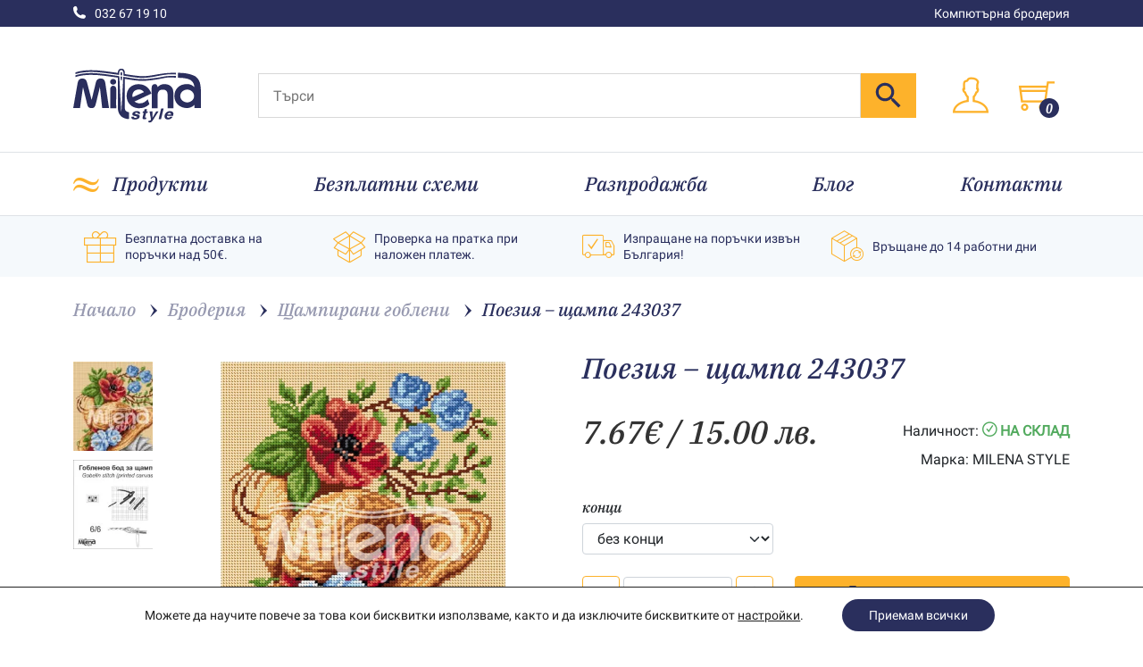

--- FILE ---
content_type: text/html; charset=UTF-8
request_url: https://milenastyle.com/produkt/243037-stampa-poeziya/
body_size: 66994
content:
<!doctype html>
<html lang="bg-BG">
<head>
	<meta charset="UTF-8">
	<meta name="viewport" content="width=device-width, initial-scale=1">
	<link rel="profile" href="https://gmpg.org/xfn/11">
	<meta name="theme-color" content="#fdb22b" />
	<link rel="preload" href="https://milenastyle.com/wp-content/themes/mstrap/assets/fonts/IBM_Plex_Serif/IBMPlexSerif-MediumItalic.woff" as="font" crossorigin="anonymous">
	
    <link rel="canonical" href="https://milenastyle.com/produkt/243037-stampa-poeziya/" />
                        <title>Поезия – щампа 243037 | Бродерия | Milena Style</title>
        <meta property="og:title" content="Поезия – щампа 243037 | Бродерия | Milena Style" />
            <meta property="og:image" content="https://milenastyle.com/wp-content/uploads/2020/07/243037-Simulation.jpg" />
    <meta property="product:brand" content="MILENA STYLE">
    <meta property="product:availability" content="in stock">
    <meta property="product:condition" content="new">
    <meta property="product:price:amount" content="7.67">
    <meta property="product:price:currency" content="BGN">
    <meta name="description" content="Разбери повече за Поезия – щампа 243037 в 👉 онлайн магазин milenastyle.com ✔️ 14 дни право на връщане ✔️ Проверка на пратката ✔️ 24/7 обслужване ✔️ Поръчай лесно онлайн">
	<meta name='robots' content='max-image-preview:large' />

<!-- Google Tag Manager by PYS -->
    <script data-cfasync="false" data-pagespeed-no-defer>
	    window.dataLayerPYS = window.dataLayerPYS || [];
	</script>
<!-- End Google Tag Manager by PYS --><script type='application/javascript' id='pys-version-script'>console.log('PixelYourSite PRO version 12.3.5');</script>
<link rel="alternate" title="oEmbed (JSON)" type="application/json+oembed" href="https://milenastyle.com/wp-json/oembed/1.0/embed?url=https%3A%2F%2Fmilenastyle.com%2Fprodukt%2F243037-stampa-poeziya%2F" />
<link rel="alternate" title="oEmbed (XML)" type="text/xml+oembed" href="https://milenastyle.com/wp-json/oembed/1.0/embed?url=https%3A%2F%2Fmilenastyle.com%2Fprodukt%2F243037-stampa-poeziya%2F&#038;format=xml" />
<style id='wp-img-auto-sizes-contain-inline-css'>
img:is([sizes=auto i],[sizes^="auto," i]){contain-intrinsic-size:3000px 1500px}
/*# sourceURL=wp-img-auto-sizes-contain-inline-css */
</style>
<style id='classic-theme-styles-inline-css'>
/*! This file is auto-generated */
.wp-block-button__link{color:#fff;background-color:#32373c;border-radius:9999px;box-shadow:none;text-decoration:none;padding:calc(.667em + 2px) calc(1.333em + 2px);font-size:1.125em}.wp-block-file__button{background:#32373c;color:#fff;text-decoration:none}
/*# sourceURL=/wp-includes/css/classic-themes.min.css */
</style>
<link rel='stylesheet' id='woo-bg-dual-currency-css' href='https://milenastyle.com/wp-content/plugins/woo-bg-dual-currency/public/css/woo-bg-dual-currency-public.css?ver=1.0.0' media='all' />
<link rel='stylesheet' id='ep_general_styles-css' href='https://milenastyle.com/wp-content/plugins/elasticpress/dist/css/general-styles.css?ver=66295efe92a630617c00' media='all' />
<link rel='stylesheet' id='wc-sc-product-page-gift-form-css' href='https://milenastyle.com/wp-content/plugins/woocommerce-smart-coupons/assets/css/product-page-gift-form.min.css?ver=9.66.0' media='all' />
<link rel='stylesheet' id='bootstrap-css' href='https://milenastyle.com/wp-content/themes/mstrap/assets/css/bootstrap.css?ver=1.0.6' media='all' />
<link rel='stylesheet' id='themify-icons-css' href='https://milenastyle.com/wp-content/themes/mstrap/assets/css/themify-icons.css?ver=1.0.6' media='all' />
<link rel='stylesheet' id='spacing-css' href='https://milenastyle.com/wp-content/themes/mstrap/assets/css/spacing.min.css?ver=1.0.6' media='all' />
<link rel='stylesheet' id='theme-css' href='https://milenastyle.com/wp-content/themes/mstrap/assets/css/theme.css?ver=1.0.6' media='all' />
<link rel='stylesheet' id='swiper-css' href='https://milenastyle.com/wp-content/themes/mstrap/swiper/swiper.min.css?ver=6.5.7' media='all' />
<link rel='stylesheet' id='lb-product-single-css' href='https://milenastyle.com/wp-content/themes/mstrap/assets/css/product-single.css?ver=1.0.6' media='all' />
<link rel='stylesheet' id='ms-photoswipe-css' href='https://milenastyle.com/wp-content/themes/mstrap/photoswipe/photoswipe.min.css?ver=4.1.3' media='all' />
<link rel='stylesheet' id='ms-photoswipe-ui-default-css' href='https://milenastyle.com/wp-content/themes/mstrap/photoswipe/default-skin.min.css?ver=4.1.3' media='all' />
<link rel='stylesheet' id='elasticpress-autosuggest-css' href='https://milenastyle.com/wp-content/plugins/elasticpress/dist/css/autosuggest-styles.css?ver=d87f34a78edccbda21b1' media='all' />
<link rel='stylesheet' id='searchterm-highlighting-css' href='https://milenastyle.com/wp-content/plugins/elasticpress/dist/css/highlighting-styles.css?ver=252562c4ed9241547293' media='all' />
<link rel='stylesheet' id='wc_stripe_express_checkout_style-css' href='https://milenastyle.com/wp-content/plugins/woocommerce-gateway-stripe/build/express-checkout.css?ver=f49792bd42ded7e3e1cb' media='all' />
<style id='kadence-blocks-global-variables-inline-css'>
:root {--global-kb-font-size-sm:clamp(0.8rem, 0.73rem + 0.217vw, 0.9rem);--global-kb-font-size-md:clamp(1.1rem, 0.995rem + 0.326vw, 1.25rem);--global-kb-font-size-lg:clamp(1.75rem, 1.576rem + 0.543vw, 2rem);--global-kb-font-size-xl:clamp(2.25rem, 1.728rem + 1.63vw, 3rem);--global-kb-font-size-xxl:clamp(2.5rem, 1.456rem + 3.26vw, 4rem);--global-kb-font-size-xxxl:clamp(2.75rem, 0.489rem + 7.065vw, 6rem);}:root {--global-palette1: #3182CE;--global-palette2: #2B6CB0;--global-palette3: #1A202C;--global-palette4: #2D3748;--global-palette5: #4A5568;--global-palette6: #718096;--global-palette7: #EDF2F7;--global-palette8: #F7FAFC;--global-palette9: #ffffff;}
/*# sourceURL=kadence-blocks-global-variables-inline-css */
</style>
<link rel='stylesheet' id='moove_gdpr_frontend-css' href='https://milenastyle.com/wp-content/plugins/gdpr-cookie-compliance/dist/styles/gdpr-main-nf.css?ver=5.0.9' media='all' />
<style id='moove_gdpr_frontend-inline-css'>
				#moove_gdpr_cookie_modal .moove-gdpr-modal-content .moove-gdpr-tab-main h3.tab-title, 
				#moove_gdpr_cookie_modal .moove-gdpr-modal-content .moove-gdpr-tab-main span.tab-title,
				#moove_gdpr_cookie_modal .moove-gdpr-modal-content .moove-gdpr-modal-left-content #moove-gdpr-menu li a, 
				#moove_gdpr_cookie_modal .moove-gdpr-modal-content .moove-gdpr-modal-left-content #moove-gdpr-menu li button,
				#moove_gdpr_cookie_modal .moove-gdpr-modal-content .moove-gdpr-modal-left-content .moove-gdpr-branding-cnt a,
				#moove_gdpr_cookie_modal .moove-gdpr-modal-content .moove-gdpr-modal-footer-content .moove-gdpr-button-holder a.mgbutton, 
				#moove_gdpr_cookie_modal .moove-gdpr-modal-content .moove-gdpr-modal-footer-content .moove-gdpr-button-holder button.mgbutton,
				#moove_gdpr_cookie_modal .cookie-switch .cookie-slider:after, 
				#moove_gdpr_cookie_modal .cookie-switch .slider:after, 
				#moove_gdpr_cookie_modal .switch .cookie-slider:after, 
				#moove_gdpr_cookie_modal .switch .slider:after,
				#moove_gdpr_cookie_info_bar .moove-gdpr-info-bar-container .moove-gdpr-info-bar-content p, 
				#moove_gdpr_cookie_info_bar .moove-gdpr-info-bar-container .moove-gdpr-info-bar-content p a,
				#moove_gdpr_cookie_info_bar .moove-gdpr-info-bar-container .moove-gdpr-info-bar-content a.mgbutton, 
				#moove_gdpr_cookie_info_bar .moove-gdpr-info-bar-container .moove-gdpr-info-bar-content button.mgbutton,
				#moove_gdpr_cookie_modal .moove-gdpr-modal-content .moove-gdpr-tab-main .moove-gdpr-tab-main-content h1, 
				#moove_gdpr_cookie_modal .moove-gdpr-modal-content .moove-gdpr-tab-main .moove-gdpr-tab-main-content h2, 
				#moove_gdpr_cookie_modal .moove-gdpr-modal-content .moove-gdpr-tab-main .moove-gdpr-tab-main-content h3, 
				#moove_gdpr_cookie_modal .moove-gdpr-modal-content .moove-gdpr-tab-main .moove-gdpr-tab-main-content h4, 
				#moove_gdpr_cookie_modal .moove-gdpr-modal-content .moove-gdpr-tab-main .moove-gdpr-tab-main-content h5, 
				#moove_gdpr_cookie_modal .moove-gdpr-modal-content .moove-gdpr-tab-main .moove-gdpr-tab-main-content h6,
				#moove_gdpr_cookie_modal .moove-gdpr-modal-content.moove_gdpr_modal_theme_v2 .moove-gdpr-modal-title .tab-title,
				#moove_gdpr_cookie_modal .moove-gdpr-modal-content.moove_gdpr_modal_theme_v2 .moove-gdpr-tab-main h3.tab-title, 
				#moove_gdpr_cookie_modal .moove-gdpr-modal-content.moove_gdpr_modal_theme_v2 .moove-gdpr-tab-main span.tab-title,
				#moove_gdpr_cookie_modal .moove-gdpr-modal-content.moove_gdpr_modal_theme_v2 .moove-gdpr-branding-cnt a {
					font-weight: inherit				}
			#moove_gdpr_cookie_modal,#moove_gdpr_cookie_info_bar,.gdpr_cookie_settings_shortcode_content{font-family:inherit}#moove_gdpr_save_popup_settings_button{background-color:#373737;color:#fff}#moove_gdpr_save_popup_settings_button:hover{background-color:#000}#moove_gdpr_cookie_info_bar .moove-gdpr-info-bar-container .moove-gdpr-info-bar-content a.mgbutton,#moove_gdpr_cookie_info_bar .moove-gdpr-info-bar-container .moove-gdpr-info-bar-content button.mgbutton{background-color:#2a2f5d}#moove_gdpr_cookie_modal .moove-gdpr-modal-content .moove-gdpr-modal-footer-content .moove-gdpr-button-holder a.mgbutton,#moove_gdpr_cookie_modal .moove-gdpr-modal-content .moove-gdpr-modal-footer-content .moove-gdpr-button-holder button.mgbutton,.gdpr_cookie_settings_shortcode_content .gdpr-shr-button.button-green{background-color:#2a2f5d;border-color:#2a2f5d}#moove_gdpr_cookie_modal .moove-gdpr-modal-content .moove-gdpr-modal-footer-content .moove-gdpr-button-holder a.mgbutton:hover,#moove_gdpr_cookie_modal .moove-gdpr-modal-content .moove-gdpr-modal-footer-content .moove-gdpr-button-holder button.mgbutton:hover,.gdpr_cookie_settings_shortcode_content .gdpr-shr-button.button-green:hover{background-color:#fff;color:#2a2f5d}#moove_gdpr_cookie_modal .moove-gdpr-modal-content .moove-gdpr-modal-close i,#moove_gdpr_cookie_modal .moove-gdpr-modal-content .moove-gdpr-modal-close span.gdpr-icon{background-color:#2a2f5d;border:1px solid #2a2f5d}#moove_gdpr_cookie_info_bar span.moove-gdpr-infobar-allow-all.focus-g,#moove_gdpr_cookie_info_bar span.moove-gdpr-infobar-allow-all:focus,#moove_gdpr_cookie_info_bar button.moove-gdpr-infobar-allow-all.focus-g,#moove_gdpr_cookie_info_bar button.moove-gdpr-infobar-allow-all:focus,#moove_gdpr_cookie_info_bar span.moove-gdpr-infobar-reject-btn.focus-g,#moove_gdpr_cookie_info_bar span.moove-gdpr-infobar-reject-btn:focus,#moove_gdpr_cookie_info_bar button.moove-gdpr-infobar-reject-btn.focus-g,#moove_gdpr_cookie_info_bar button.moove-gdpr-infobar-reject-btn:focus,#moove_gdpr_cookie_info_bar span.change-settings-button.focus-g,#moove_gdpr_cookie_info_bar span.change-settings-button:focus,#moove_gdpr_cookie_info_bar button.change-settings-button.focus-g,#moove_gdpr_cookie_info_bar button.change-settings-button:focus{-webkit-box-shadow:0 0 1px 3px #2a2f5d;-moz-box-shadow:0 0 1px 3px #2a2f5d;box-shadow:0 0 1px 3px #2a2f5d}#moove_gdpr_cookie_modal .moove-gdpr-modal-content .moove-gdpr-modal-close i:hover,#moove_gdpr_cookie_modal .moove-gdpr-modal-content .moove-gdpr-modal-close span.gdpr-icon:hover,#moove_gdpr_cookie_info_bar span[data-href]>u.change-settings-button{color:#2a2f5d}#moove_gdpr_cookie_modal .moove-gdpr-modal-content .moove-gdpr-modal-left-content #moove-gdpr-menu li.menu-item-selected a span.gdpr-icon,#moove_gdpr_cookie_modal .moove-gdpr-modal-content .moove-gdpr-modal-left-content #moove-gdpr-menu li.menu-item-selected button span.gdpr-icon{color:inherit}#moove_gdpr_cookie_modal .moove-gdpr-modal-content .moove-gdpr-modal-left-content #moove-gdpr-menu li a span.gdpr-icon,#moove_gdpr_cookie_modal .moove-gdpr-modal-content .moove-gdpr-modal-left-content #moove-gdpr-menu li button span.gdpr-icon{color:inherit}#moove_gdpr_cookie_modal .gdpr-acc-link{line-height:0;font-size:0;color:transparent;position:absolute}#moove_gdpr_cookie_modal .moove-gdpr-modal-content .moove-gdpr-modal-close:hover i,#moove_gdpr_cookie_modal .moove-gdpr-modal-content .moove-gdpr-modal-left-content #moove-gdpr-menu li a,#moove_gdpr_cookie_modal .moove-gdpr-modal-content .moove-gdpr-modal-left-content #moove-gdpr-menu li button,#moove_gdpr_cookie_modal .moove-gdpr-modal-content .moove-gdpr-modal-left-content #moove-gdpr-menu li button i,#moove_gdpr_cookie_modal .moove-gdpr-modal-content .moove-gdpr-modal-left-content #moove-gdpr-menu li a i,#moove_gdpr_cookie_modal .moove-gdpr-modal-content .moove-gdpr-tab-main .moove-gdpr-tab-main-content a:hover,#moove_gdpr_cookie_info_bar.moove-gdpr-dark-scheme .moove-gdpr-info-bar-container .moove-gdpr-info-bar-content a.mgbutton:hover,#moove_gdpr_cookie_info_bar.moove-gdpr-dark-scheme .moove-gdpr-info-bar-container .moove-gdpr-info-bar-content button.mgbutton:hover,#moove_gdpr_cookie_info_bar.moove-gdpr-dark-scheme .moove-gdpr-info-bar-container .moove-gdpr-info-bar-content a:hover,#moove_gdpr_cookie_info_bar.moove-gdpr-dark-scheme .moove-gdpr-info-bar-container .moove-gdpr-info-bar-content button:hover,#moove_gdpr_cookie_info_bar.moove-gdpr-dark-scheme .moove-gdpr-info-bar-container .moove-gdpr-info-bar-content span.change-settings-button:hover,#moove_gdpr_cookie_info_bar.moove-gdpr-dark-scheme .moove-gdpr-info-bar-container .moove-gdpr-info-bar-content button.change-settings-button:hover,#moove_gdpr_cookie_info_bar.moove-gdpr-dark-scheme .moove-gdpr-info-bar-container .moove-gdpr-info-bar-content u.change-settings-button:hover,#moove_gdpr_cookie_info_bar span[data-href]>u.change-settings-button,#moove_gdpr_cookie_info_bar.moove-gdpr-dark-scheme .moove-gdpr-info-bar-container .moove-gdpr-info-bar-content a.mgbutton.focus-g,#moove_gdpr_cookie_info_bar.moove-gdpr-dark-scheme .moove-gdpr-info-bar-container .moove-gdpr-info-bar-content button.mgbutton.focus-g,#moove_gdpr_cookie_info_bar.moove-gdpr-dark-scheme .moove-gdpr-info-bar-container .moove-gdpr-info-bar-content a.focus-g,#moove_gdpr_cookie_info_bar.moove-gdpr-dark-scheme .moove-gdpr-info-bar-container .moove-gdpr-info-bar-content button.focus-g,#moove_gdpr_cookie_info_bar.moove-gdpr-dark-scheme .moove-gdpr-info-bar-container .moove-gdpr-info-bar-content a.mgbutton:focus,#moove_gdpr_cookie_info_bar.moove-gdpr-dark-scheme .moove-gdpr-info-bar-container .moove-gdpr-info-bar-content button.mgbutton:focus,#moove_gdpr_cookie_info_bar.moove-gdpr-dark-scheme .moove-gdpr-info-bar-container .moove-gdpr-info-bar-content a:focus,#moove_gdpr_cookie_info_bar.moove-gdpr-dark-scheme .moove-gdpr-info-bar-container .moove-gdpr-info-bar-content button:focus,#moove_gdpr_cookie_info_bar.moove-gdpr-dark-scheme .moove-gdpr-info-bar-container .moove-gdpr-info-bar-content span.change-settings-button.focus-g,span.change-settings-button:focus,button.change-settings-button.focus-g,button.change-settings-button:focus,#moove_gdpr_cookie_info_bar.moove-gdpr-dark-scheme .moove-gdpr-info-bar-container .moove-gdpr-info-bar-content u.change-settings-button.focus-g,#moove_gdpr_cookie_info_bar.moove-gdpr-dark-scheme .moove-gdpr-info-bar-container .moove-gdpr-info-bar-content u.change-settings-button:focus{color:#2a2f5d}#moove_gdpr_cookie_modal .moove-gdpr-branding.focus-g span,#moove_gdpr_cookie_modal .moove-gdpr-modal-content .moove-gdpr-tab-main a.focus-g,#moove_gdpr_cookie_modal .moove-gdpr-modal-content .moove-gdpr-tab-main .gdpr-cd-details-toggle.focus-g{color:#2a2f5d}#moove_gdpr_cookie_modal.gdpr_lightbox-hide{display:none}
/*# sourceURL=moove_gdpr_frontend-inline-css */
</style>
<script id="jquery-core-js-extra">
var pysTikTokRest = {"restApiUrl":"https://milenastyle.com/wp-json/pys-tiktok/v1/event","debug":""};
var pysFacebookRest = {"restApiUrl":"https://milenastyle.com/wp-json/pys-facebook/v1/event","debug":""};
//# sourceURL=jquery-core-js-extra
</script>
<script src="https://milenastyle.com/wp-includes/js/jquery/jquery.min.js?ver=3.7.1" id="jquery-core-js"></script>
<script src="https://milenastyle.com/wp-includes/js/jquery/jquery-migrate.min.js?ver=3.4.1" id="jquery-migrate-js"></script>
<script id="woo-bg-dual-currency-js-extra">
var wooBgDualCurrency = {"rate":"0.511292","eur_to_bgn_rate":"1.95583","currency":"EUR","symbol":"\u20ac","mode":"eur_to_bgn","is_active":"1"};
//# sourceURL=woo-bg-dual-currency-js-extra
</script>
<script src="https://milenastyle.com/wp-content/plugins/woo-bg-dual-currency/public/js/woo-bg-dual-currency-public.js?ver=1.0.0" id="woo-bg-dual-currency-js"></script>
<script id="wc-single-product-js-extra">
var wc_single_product_params = {"i18n_required_rating_text":"\u0418\u0437\u0431\u0435\u0440\u0435\u0442\u0435 \u0441\u0442\u043e\u0439\u043d\u043e\u0441\u0442","i18n_rating_options":["1 \u043e\u0442 5 \u0437\u0432\u0435\u0437\u0434\u0438","2 \u043e\u0442 5 \u0437\u0432\u0435\u0437\u0434\u0438","3 of 5 stars","4 of 5 stars","5 \u043e\u0442 5 \u0437\u0432\u0435\u0437\u0434\u0438"],"i18n_product_gallery_trigger_text":"View full-screen image gallery","review_rating_required":"yes","flexslider":{"rtl":false,"animation":"slide","smoothHeight":true,"directionNav":false,"controlNav":"thumbnails","slideshow":false,"animationSpeed":500,"animationLoop":false,"allowOneSlide":false},"zoom_enabled":"","zoom_options":[],"photoswipe_enabled":"","photoswipe_options":{"shareEl":false,"closeOnScroll":false,"history":false,"hideAnimationDuration":0,"showAnimationDuration":0},"flexslider_enabled":""};
//# sourceURL=wc-single-product-js-extra
</script>
<script src="https://milenastyle.com/wp-content/plugins/woocommerce/assets/js/frontend/single-product.min.js?ver=10.4.3" id="wc-single-product-js" defer data-wp-strategy="defer"></script>
<script src="https://milenastyle.com/wp-content/plugins/pixelyoursite-pro/dist/scripts/jquery.bind-first-0.2.3.min.js" id="jquery-bind-first-js"></script>
<script src="https://milenastyle.com/wp-content/plugins/pixelyoursite-pro/dist/scripts/js.cookie-2.1.3.min.js?ver=2.1.3" id="js-cookie-pys-js"></script>
<script src="https://milenastyle.com/wp-content/plugins/pixelyoursite-pro/dist/scripts/sha256.js?ver=0.11.0" id="js-sha256-js"></script>
<script src="https://milenastyle.com/wp-content/plugins/pixelyoursite-pro/dist/scripts/tld.min.js?ver=2.3.1" id="js-tld-js"></script>
<script id="pys-js-extra">
var pysOptions = {"staticEvents":{"facebook":{"woo_view_content":[{"delay":0,"type":"static","name":"ViewContent","eventID":"121aeb49-60c4-47bb-bcf6-7b95fc707d91","pixelIds":["345778883433801"],"params":{"content_ids":["5509"],"content_type":"product","tags":"MELON10","value":"3.84","currency":"EUR","contents":[{"id":"5509","quantity":1}],"product_price":"7.67","content_name":"\u041f\u043e\u0435\u0437\u0438\u044f \u2013 \u0449\u0430\u043c\u043f\u0430 243037","category_name":"\u0411\u0440\u043e\u0434\u0435\u0440\u0438\u044f, \u0429\u0430\u043c\u043f\u0438\u0440\u0430\u043d\u0438 \u0433\u043e\u0431\u043b\u0435\u043d\u0438, \u0426\u0432\u0435\u0442\u044f","page_title":"\u041f\u043e\u0435\u0437\u0438\u044f \u2013 \u0449\u0430\u043c\u043f\u0430 243037","post_type":"product","post_id":5509,"plugin":"PixelYourSite","event_url":"milenastyle.com/produkt/243037-stampa-poeziya/","user_role":"guest"},"e_id":"woo_view_content","ids":[],"hasTimeWindow":false,"timeWindow":0,"woo_order":"","edd_order":""}],"init_event":[{"delay":0,"type":"static","ajaxFire":false,"name":"PageView","eventID":"9a264b15-a9fc-4f4a-8542-d6e6c06237e7","pixelIds":["345778883433801"],"params":{"categories":"\u0411\u0440\u043e\u0434\u0435\u0440\u0438\u044f, \u0429\u0430\u043c\u043f\u0438\u0440\u0430\u043d\u0438 \u0433\u043e\u0431\u043b\u0435\u043d\u0438, \u0426\u0432\u0435\u0442\u044f","tags":"MELON10","page_title":"\u041f\u043e\u0435\u0437\u0438\u044f \u2013 \u0449\u0430\u043c\u043f\u0430 243037","post_type":"product","post_id":5509,"plugin":"PixelYourSite","event_url":"milenastyle.com/produkt/243037-stampa-poeziya/","user_role":"guest"},"e_id":"init_event","ids":[],"hasTimeWindow":false,"timeWindow":0,"woo_order":"","edd_order":""}]},"ga":{"woo_view_content":[{"delay":0,"type":"static","unify":true,"trackingIds":["G-LMSEDHH2CB","AW-834939177"],"name":"view_item","eventID":"121aeb49-60c4-47bb-bcf6-7b95fc707d91","params":{"items":[{"item_id":"5509","item_name":"\u041f\u043e\u0435\u0437\u0438\u044f \u2013 \u0449\u0430\u043c\u043f\u0430 243037","quantity":1,"price":"3.84","affiliation":"Milena Style","item_category":"\u0411\u0440\u043e\u0434\u0435\u0440\u0438\u044f","item_category2":"\u0429\u0430\u043c\u043f\u0438\u0440\u0430\u043d\u0438 \u0433\u043e\u0431\u043b\u0435\u043d\u0438","item_category3":"\u0426\u0432\u0435\u0442\u044f","id":"5509","google_business_vertical":"custom"}],"currency":"EUR","dynx_itemid":"5509","dynx_pagetype":"offerdetail","dynx_totalvalue":"3.84","ecomm_prodid":"5509","ecomm_pagetype":"product","event_category":"ecommerce","value":"3.84","page_title":"\u041f\u043e\u0435\u0437\u0438\u044f \u2013 \u0449\u0430\u043c\u043f\u0430 243037","post_type":"product","post_id":5509,"plugin":"PixelYourSite","event_url":"milenastyle.com/produkt/243037-stampa-poeziya/","user_role":"guest"},"e_id":"woo_view_content","ids":[],"hasTimeWindow":false,"timeWindow":0,"woo_order":"","edd_order":""}]},"google_ads":{"woo_view_content":[{"delay":1,"type":"static","conversion_ids":["AW-834939177"],"name":"view_item","ids":["AW-834939177"],"eventID":"121aeb49-60c4-47bb-bcf6-7b95fc707d91","params":{"ecomm_prodid":"5509","ecomm_pagetype":"product","event_category":"ecommerce","currency":"EUR","items":[{"id":"5509","google_business_vertical":"custom"}],"value":"3.84","page_title":"\u041f\u043e\u0435\u0437\u0438\u044f \u2013 \u0449\u0430\u043c\u043f\u0430 243037","post_type":"product","post_id":5509,"plugin":"PixelYourSite","event_url":"milenastyle.com/produkt/243037-stampa-poeziya/","user_role":"guest"},"e_id":"woo_view_content","hasTimeWindow":false,"timeWindow":0,"woo_order":"","edd_order":""}],"init_event":[{"delay":0,"type":"static","conversion_ids":["AW-834939177"],"name":"page_view","eventID":"9a264b15-a9fc-4f4a-8542-d6e6c06237e7","params":{"page_title":"\u041f\u043e\u0435\u0437\u0438\u044f \u2013 \u0449\u0430\u043c\u043f\u0430 243037","post_type":"product","post_id":5509,"plugin":"PixelYourSite","event_url":"milenastyle.com/produkt/243037-stampa-poeziya/","user_role":"guest"},"e_id":"init_event","ids":[],"hasTimeWindow":false,"timeWindow":0,"woo_order":"","edd_order":""}]}},"dynamicEvents":{"woo_select_content_single":{"547":{"ga":{"delay":0,"type":"dyn","name":"select_item","trackingIds":["G-LMSEDHH2CB"],"eventID":"88ed9286-d948-4208-a36c-b2c7c7020317","params":{"items":[{"id":"547","name":"\u0412\u043e\u0434\u043e\u043f\u0430\u0434 1:1","quantity":1,"price":"29.91","item_list_name":"Related Products","item_list_id":"related_products","affiliation":"Milena Style","item_category":"\u0411\u0440\u043e\u0434\u0435\u0440\u0438\u044f","item_category2":"\u0413\u043e\u0431\u043b\u0435\u043d\u0438","item_category3":"\u041f\u0435\u0439\u0437\u0430\u0436\u0438"}],"event_category":"ecommerce","content_type":"product","page_title":"\u041f\u043e\u0435\u0437\u0438\u044f \u2013 \u0449\u0430\u043c\u043f\u0430 243037","post_type":"product","post_id":5509,"plugin":"PixelYourSite","event_url":"milenastyle.com/produkt/243037-stampa-poeziya/","user_role":"guest"},"e_id":"woo_select_content_single","ids":[],"hasTimeWindow":false,"timeWindow":0,"woo_order":"","edd_order":""}},"221":{"ga":{"delay":0,"type":"dyn","name":"select_item","trackingIds":["G-LMSEDHH2CB"],"eventID":"88ed9286-d948-4208-a36c-b2c7c7020317","params":{"items":[{"id":"221","name":"\u0410\u0444\u0440\u0438\u043a\u0430\u043d\u0441\u043a\u0438 \u0434\u0435\u043d 1:1-201900042","quantity":1,"price":"27.61","item_list_name":"Related Products","item_list_id":"related_products","affiliation":"Milena Style","item_category":"\u0411\u0440\u043e\u0434\u0435\u0440\u0438\u044f","item_category2":"\u0417\u043b\u0430\u0442\u043d\u0430 \u043a\u043e\u043b\u0435\u043a\u0446\u0438\u044f","item_category3":"\u041e\u0442 \u0446\u044f\u043b \u0441\u0432\u044f\u0442"}],"event_category":"ecommerce","content_type":"product","page_title":"\u041f\u043e\u0435\u0437\u0438\u044f \u2013 \u0449\u0430\u043c\u043f\u0430 243037","post_type":"product","post_id":5509,"plugin":"PixelYourSite","event_url":"milenastyle.com/produkt/243037-stampa-poeziya/","user_role":"guest"},"e_id":"woo_select_content_single","ids":[],"hasTimeWindow":false,"timeWindow":0,"woo_order":"","edd_order":""}},"241":{"ga":{"delay":0,"type":"dyn","name":"select_item","trackingIds":["G-LMSEDHH2CB"],"eventID":"88ed9286-d948-4208-a36c-b2c7c7020317","params":{"items":[{"id":"241","name":"\u0411\u043b\u0430\u0433\u043e\u0441\u043b\u0430\u0432\u044f\u0449\u0438\u044f\u0442 \u0425\u0440\u0438\u0441\u0442\u043e\u0441 1:1","quantity":1,"price":"19.43","item_list_name":"Related Products","item_list_id":"related_products","affiliation":"Milena Style","item_category":"\u0411\u0440\u043e\u0434\u0435\u0440\u0438\u044f","item_category2":"\u0413\u043e\u0431\u043b\u0435\u043d\u0438","item_category3":"\u0420\u0435\u043b\u0438\u0433\u0438\u044f"}],"event_category":"ecommerce","content_type":"product","page_title":"\u041f\u043e\u0435\u0437\u0438\u044f \u2013 \u0449\u0430\u043c\u043f\u0430 243037","post_type":"product","post_id":5509,"plugin":"PixelYourSite","event_url":"milenastyle.com/produkt/243037-stampa-poeziya/","user_role":"guest"},"e_id":"woo_select_content_single","ids":[],"hasTimeWindow":false,"timeWindow":0,"woo_order":"","edd_order":""}},"279":{"ga":{"delay":0,"type":"dyn","name":"select_item","trackingIds":["G-LMSEDHH2CB"],"eventID":"88ed9286-d948-4208-a36c-b2c7c7020317","params":{"items":[{"id":"279","name":"\u0411\u043e\u0439 \u0441 \u043f\u0435\u0442\u043b\u0438 1:4 \u0441 \u0434\u0435\u0442\u0430\u0439\u043b-201900046","quantity":1,"price":"44.48","item_list_name":"Related Products","item_list_id":"related_products","affiliation":"Milena Style","item_category":"\u0411\u0440\u043e\u0434\u0435\u0440\u0438\u044f","item_category2":"\u0417\u043b\u0430\u0442\u043d\u0430 \u043a\u043e\u043b\u0435\u043a\u0446\u0438\u044f","item_category3":"\u041a\u043b\u0430\u0441\u0438\u043a\u0430"}],"event_category":"ecommerce","content_type":"product","page_title":"\u041f\u043e\u0435\u0437\u0438\u044f \u2013 \u0449\u0430\u043c\u043f\u0430 243037","post_type":"product","post_id":5509,"plugin":"PixelYourSite","event_url":"milenastyle.com/produkt/243037-stampa-poeziya/","user_role":"guest"},"e_id":"woo_select_content_single","ids":[],"hasTimeWindow":false,"timeWindow":0,"woo_order":"","edd_order":""}},"403":{"ga":{"delay":0,"type":"dyn","name":"select_item","trackingIds":["G-LMSEDHH2CB"],"eventID":"88ed9286-d948-4208-a36c-b2c7c7020317","params":{"items":[{"id":"403","name":"\u0412\u0430\u0437\u0430 \u0441 \u043b\u044e\u043b\u044f\u0446\u0438 1:1","quantity":1,"price":"19.43","item_list_name":"Related Products","item_list_id":"related_products","affiliation":"Milena Style","item_category":"\u0411\u0440\u043e\u0434\u0435\u0440\u0438\u044f","item_category2":"\u0413\u043e\u0431\u043b\u0435\u043d\u0438","item_category3":"\u0426\u0432\u0435\u0442\u044f"}],"event_category":"ecommerce","content_type":"product","page_title":"\u041f\u043e\u0435\u0437\u0438\u044f \u2013 \u0449\u0430\u043c\u043f\u0430 243037","post_type":"product","post_id":5509,"plugin":"PixelYourSite","event_url":"milenastyle.com/produkt/243037-stampa-poeziya/","user_role":"guest"},"e_id":"woo_select_content_single","ids":[],"hasTimeWindow":false,"timeWindow":0,"woo_order":"","edd_order":""}},"229":{"ga":{"delay":0,"type":"dyn","name":"select_item","trackingIds":["G-LMSEDHH2CB"],"eventID":"88ed9286-d948-4208-a36c-b2c7c7020317","params":{"items":[{"id":"229","name":"\u0411\u043b\u0430\u0433\u043e\u0432\u0435\u0449\u0435\u043d\u0438\u0435 1:1-201900044","quantity":1,"price":"25.05","item_list_name":"Related Products","item_list_id":"related_products","affiliation":"Milena Style","item_category":"\u0411\u0440\u043e\u0434\u0435\u0440\u0438\u044f","item_category2":"\u0417\u043b\u0430\u0442\u043d\u0430 \u043a\u043e\u043b\u0435\u043a\u0446\u0438\u044f","item_category3":"\u0420\u0435\u043b\u0438\u0433\u0438\u044f"}],"event_category":"ecommerce","content_type":"product","page_title":"\u041f\u043e\u0435\u0437\u0438\u044f \u2013 \u0449\u0430\u043c\u043f\u0430 243037","post_type":"product","post_id":5509,"plugin":"PixelYourSite","event_url":"milenastyle.com/produkt/243037-stampa-poeziya/","user_role":"guest"},"e_id":"woo_select_content_single","ids":[],"hasTimeWindow":false,"timeWindow":0,"woo_order":"","edd_order":""}},"539":{"ga":{"delay":0,"type":"dyn","name":"select_item","trackingIds":["G-LMSEDHH2CB"],"eventID":"88ed9286-d948-4208-a36c-b2c7c7020317","params":{"items":[{"id":"539","name":"\u0412\u043e\u0434\u0435\u043d\u0438\u0447\u043a\u0430\u0442\u0430 1:4","quantity":1,"price":"11.25","item_list_name":"Related Products","item_list_id":"related_products","affiliation":"Milena Style","item_category":"\u0411\u0440\u043e\u0434\u0435\u0440\u0438\u044f","item_category2":"\u0413\u043e\u0431\u043b\u0435\u043d\u0438","item_category3":"\u041f\u0435\u0439\u0437\u0430\u0436\u0438"}],"event_category":"ecommerce","content_type":"product","page_title":"\u041f\u043e\u0435\u0437\u0438\u044f \u2013 \u0449\u0430\u043c\u043f\u0430 243037","post_type":"product","post_id":5509,"plugin":"PixelYourSite","event_url":"milenastyle.com/produkt/243037-stampa-poeziya/","user_role":"guest"},"e_id":"woo_select_content_single","ids":[],"hasTimeWindow":false,"timeWindow":0,"woo_order":"","edd_order":""}},"577":{"ga":{"delay":0,"type":"dyn","name":"select_item","trackingIds":["G-LMSEDHH2CB"],"eventID":"88ed9286-d948-4208-a36c-b2c7c7020317","params":{"items":[{"id":"577","name":"\u0412\u0440\u0430\u0442\u0430 \u043a\u044a\u043c \u0440\u0430\u044f 1:1","quantity":1,"price":"25.05","item_list_name":"Related Products","item_list_id":"related_products","affiliation":"Milena Style","item_category":"\u0411\u0440\u043e\u0434\u0435\u0440\u0438\u044f","item_category2":"\u0413\u043e\u0431\u043b\u0435\u043d\u0438","item_category3":"\u0420\u0435\u043b\u0438\u0433\u0438\u044f"}],"event_category":"ecommerce","content_type":"product","page_title":"\u041f\u043e\u0435\u0437\u0438\u044f \u2013 \u0449\u0430\u043c\u043f\u0430 243037","post_type":"product","post_id":5509,"plugin":"PixelYourSite","event_url":"milenastyle.com/produkt/243037-stampa-poeziya/","user_role":"guest"},"e_id":"woo_select_content_single","ids":[],"hasTimeWindow":false,"timeWindow":0,"woo_order":"","edd_order":""}},"561":{"ga":{"delay":0,"type":"dyn","name":"select_item","trackingIds":["G-LMSEDHH2CB"],"eventID":"88ed9286-d948-4208-a36c-b2c7c7020317","params":{"items":[{"id":"561","name":"\u0412\u043e\u043b\u043d\u0438 \u043a\u043e\u043d\u0435","quantity":1,"price":"16.62","item_list_name":"Related Products","item_list_id":"related_products","affiliation":"Milena Style","item_category":"\u0411\u0440\u043e\u0434\u0435\u0440\u0438\u044f","item_category2":"\u0413\u043e\u0431\u043b\u0435\u043d\u0438","item_category3":"\u0416\u0438\u0432\u043e\u0442\u043d\u0438"}],"event_category":"ecommerce","content_type":"product","page_title":"\u041f\u043e\u0435\u0437\u0438\u044f \u2013 \u0449\u0430\u043c\u043f\u0430 243037","post_type":"product","post_id":5509,"plugin":"PixelYourSite","event_url":"milenastyle.com/produkt/243037-stampa-poeziya/","user_role":"guest"},"e_id":"woo_select_content_single","ids":[],"hasTimeWindow":false,"timeWindow":0,"woo_order":"","edd_order":""}},"215":{"ga":{"delay":0,"type":"dyn","name":"select_item","trackingIds":["G-LMSEDHH2CB"],"eventID":"88ed9286-d948-4208-a36c-b2c7c7020317","params":{"items":[{"id":"215","name":"\u0410\u0444\u0440\u0438\u043a\u0430\u043d\u0441\u043a\u0430 \u043d\u043e\u0449 1:1-201900041","quantity":1,"price":"27.61","item_list_name":"Related Products","item_list_id":"related_products","affiliation":"Milena Style","item_category":"\u0411\u0440\u043e\u0434\u0435\u0440\u0438\u044f","item_category2":"\u0417\u043b\u0430\u0442\u043d\u0430 \u043a\u043e\u043b\u0435\u043a\u0446\u0438\u044f","item_category3":"\u041e\u0442 \u0446\u044f\u043b \u0441\u0432\u044f\u0442"}],"event_category":"ecommerce","content_type":"product","page_title":"\u041f\u043e\u0435\u0437\u0438\u044f \u2013 \u0449\u0430\u043c\u043f\u0430 243037","post_type":"product","post_id":5509,"plugin":"PixelYourSite","event_url":"milenastyle.com/produkt/243037-stampa-poeziya/","user_role":"guest"},"e_id":"woo_select_content_single","ids":[],"hasTimeWindow":false,"timeWindow":0,"woo_order":"","edd_order":""}},"343":{"ga":{"delay":0,"type":"dyn","name":"select_item","trackingIds":["G-LMSEDHH2CB"],"eventID":"88ed9286-d948-4208-a36c-b2c7c7020317","params":{"items":[{"id":"343","name":"\u0411\u044f\u043b\u0430 \u043f\u0440\u0435\u043b\u0435\u0441\u0442 1:1-201900049","quantity":1,"price":"12.02","item_list_name":"Related Products","item_list_id":"related_products","affiliation":"Milena Style","item_category":"\u0411\u0440\u043e\u0434\u0435\u0440\u0438\u044f","item_category2":"\u0417\u043b\u0430\u0442\u043d\u0430 \u043a\u043e\u043b\u0435\u043a\u0446\u0438\u044f","item_category3":"\u041a\u043b\u0430\u0441\u0438\u043a\u0430"}],"event_category":"ecommerce","content_type":"product","page_title":"\u041f\u043e\u0435\u0437\u0438\u044f \u2013 \u0449\u0430\u043c\u043f\u0430 243037","post_type":"product","post_id":5509,"plugin":"PixelYourSite","event_url":"milenastyle.com/produkt/243037-stampa-poeziya/","user_role":"guest"},"e_id":"woo_select_content_single","ids":[],"hasTimeWindow":false,"timeWindow":0,"woo_order":"","edd_order":""}},"353":{"ga":{"delay":0,"type":"dyn","name":"select_item","trackingIds":["G-LMSEDHH2CB"],"eventID":"88ed9286-d948-4208-a36c-b2c7c7020317","params":{"items":[{"id":"353","name":"\u0412 \u0433\u0430\u043b\u043e\u043f","quantity":1,"price":"16.11","item_list_name":"Related Products","item_list_id":"related_products","affiliation":"Milena Style","item_category":"\u0411\u0440\u043e\u0434\u0435\u0440\u0438\u044f","item_category2":"\u0413\u043e\u0431\u043b\u0435\u043d\u0438","item_category3":"\u0416\u0438\u0432\u043e\u0442\u043d\u0438"}],"event_category":"ecommerce","content_type":"product","page_title":"\u041f\u043e\u0435\u0437\u0438\u044f \u2013 \u0449\u0430\u043c\u043f\u0430 243037","post_type":"product","post_id":5509,"plugin":"PixelYourSite","event_url":"milenastyle.com/produkt/243037-stampa-poeziya/","user_role":"guest"},"e_id":"woo_select_content_single","ids":[],"hasTimeWindow":false,"timeWindow":0,"woo_order":"","edd_order":""}},"369":{"ga":{"delay":0,"type":"dyn","name":"select_item","trackingIds":["G-LMSEDHH2CB"],"eventID":"88ed9286-d948-4208-a36c-b2c7c7020317","params":{"items":[{"id":"369","name":"\u0412 \u043a\u043e\u043b\u0435\u0434\u043d\u0430\u0442\u0430 \u043d\u043e\u0449 1:4","quantity":1,"price":"29.91","item_list_name":"Related Products","item_list_id":"related_products","affiliation":"Milena Style","item_category":"\u0411\u0440\u043e\u0434\u0435\u0440\u0438\u044f","item_category2":"\u0413\u043e\u0431\u043b\u0435\u043d\u0438","item_category3":"\u041f\u0435\u0439\u0437\u0430\u0436\u0438"}],"event_category":"ecommerce","content_type":"product","page_title":"\u041f\u043e\u0435\u0437\u0438\u044f \u2013 \u0449\u0430\u043c\u043f\u0430 243037","post_type":"product","post_id":5509,"plugin":"PixelYourSite","event_url":"milenastyle.com/produkt/243037-stampa-poeziya/","user_role":"guest"},"e_id":"woo_select_content_single","ids":[],"hasTimeWindow":false,"timeWindow":0,"woo_order":"","edd_order":""}},"427":{"ga":{"delay":0,"type":"dyn","name":"select_item","trackingIds":["G-LMSEDHH2CB"],"eventID":"88ed9286-d948-4208-a36c-b2c7c7020317","params":{"items":[{"id":"427","name":"\u0412\u0430\u0437\u0430 \u0441 \u0440\u043e\u0437\u0438 1:1","quantity":1,"price":"19.43","item_list_name":"Related Products","item_list_id":"related_products","affiliation":"Milena Style","item_category":"\u0411\u0440\u043e\u0434\u0435\u0440\u0438\u044f","item_category2":"\u0413\u043e\u0431\u043b\u0435\u043d\u0438","item_category3":"\u0426\u0432\u0435\u0442\u044f"}],"event_category":"ecommerce","content_type":"product","page_title":"\u041f\u043e\u0435\u0437\u0438\u044f \u2013 \u0449\u0430\u043c\u043f\u0430 243037","post_type":"product","post_id":5509,"plugin":"PixelYourSite","event_url":"milenastyle.com/produkt/243037-stampa-poeziya/","user_role":"guest"},"e_id":"woo_select_content_single","ids":[],"hasTimeWindow":false,"timeWindow":0,"woo_order":"","edd_order":""}},"191":{"ga":{"delay":0,"type":"dyn","name":"select_item","trackingIds":["G-LMSEDHH2CB"],"eventID":"88ed9286-d948-4208-a36c-b2c7c7020317","params":{"items":[{"id":"191","name":"\u0410\u043d\u0433\u0435\u043b \u043f\u0430\u0437\u0438\u0442\u0435\u043b 1:4 \u0441 \u0434\u0435\u0442\u0430\u0439\u043b","quantity":1,"price":"36.81","item_list_name":"Related Products","item_list_id":"related_products","affiliation":"Milena Style","item_category":"\u0411\u0440\u043e\u0434\u0435\u0440\u0438\u044f","item_category2":"\u0413\u043e\u0431\u043b\u0435\u043d\u0438","item_category3":"\u0420\u0435\u043b\u0438\u0433\u0438\u044f"}],"event_category":"ecommerce","content_type":"product","page_title":"\u041f\u043e\u0435\u0437\u0438\u044f \u2013 \u0449\u0430\u043c\u043f\u0430 243037","post_type":"product","post_id":5509,"plugin":"PixelYourSite","event_url":"milenastyle.com/produkt/243037-stampa-poeziya/","user_role":"guest"},"e_id":"woo_select_content_single","ids":[],"hasTimeWindow":false,"timeWindow":0,"woo_order":"","edd_order":""}},"439":{"ga":{"delay":0,"type":"dyn","name":"select_item","trackingIds":["G-LMSEDHH2CB"],"eventID":"88ed9286-d948-4208-a36c-b2c7c7020317","params":{"items":[{"id":"439","name":"\u0412\u0435\u0441\u0442\u0444\u0430\u043b\u0441\u043a\u0430\u0442\u0430 \u0432\u043e\u0434\u0435\u043d\u0438\u0446\u0430 1:1-201900078","quantity":1,"price":"27.1","item_list_name":"Related Products","item_list_id":"related_products","affiliation":"Milena Style","item_category":"\u0411\u0440\u043e\u0434\u0435\u0440\u0438\u044f","item_category2":"\u0417\u043b\u0430\u0442\u043d\u0430 \u043a\u043e\u043b\u0435\u043a\u0446\u0438\u044f","item_category3":"\u041f\u0435\u0439\u0437\u0430\u0436\u0438"}],"event_category":"ecommerce","content_type":"product","page_title":"\u041f\u043e\u0435\u0437\u0438\u044f \u2013 \u0449\u0430\u043c\u043f\u0430 243037","post_type":"product","post_id":5509,"plugin":"PixelYourSite","event_url":"milenastyle.com/produkt/243037-stampa-poeziya/","user_role":"guest"},"e_id":"woo_select_content_single","ids":[],"hasTimeWindow":false,"timeWindow":0,"woo_order":"","edd_order":""}},"315":{"ga":{"delay":0,"type":"dyn","name":"select_item","trackingIds":["G-LMSEDHH2CB"],"eventID":"88ed9286-d948-4208-a36c-b2c7c7020317","params":{"items":[{"id":"315","name":"\u0411\u0443\u0440\u044f\u0442\u0430 1:1","quantity":1,"price":"25.56","item_list_name":"Related Products","item_list_id":"related_products","affiliation":"Milena Style","item_category":"\u0411\u0440\u043e\u0434\u0435\u0440\u0438\u044f","item_category2":"\u0413\u043e\u0431\u043b\u0435\u043d\u0438","item_category3":"\u0414\u0435\u0442\u0441\u043a\u0438 \u0441\u0432\u044f\u0442","item_category4":"\u041a\u043b\u0430\u0441\u0438\u043a\u0430"}],"event_category":"ecommerce","content_type":"product","page_title":"\u041f\u043e\u0435\u0437\u0438\u044f \u2013 \u0449\u0430\u043c\u043f\u0430 243037","post_type":"product","post_id":5509,"plugin":"PixelYourSite","event_url":"milenastyle.com/produkt/243037-stampa-poeziya/","user_role":"guest"},"e_id":"woo_select_content_single","ids":[],"hasTimeWindow":false,"timeWindow":0,"woo_order":"","edd_order":""}},"329":{"ga":{"delay":0,"type":"dyn","name":"select_item","trackingIds":["G-LMSEDHH2CB"],"eventID":"88ed9286-d948-4208-a36c-b2c7c7020317","params":{"items":[{"id":"329","name":"\u0411\u044f\u0433\u0430\u0449\u0438 \u043a\u043e\u043d\u0435 1:1-201900047","quantity":1,"price":"19.12","item_list_name":"Related Products","item_list_id":"related_products","affiliation":"Milena Style","item_category":"\u0411\u0440\u043e\u0434\u0435\u0440\u0438\u044f","item_category2":"\u0417\u043b\u0430\u0442\u043d\u0430 \u043a\u043e\u043b\u0435\u043a\u0446\u0438\u044f","item_category3":"\u0416\u0438\u0432\u043e\u0442\u043d\u0438"}],"event_category":"ecommerce","content_type":"product","page_title":"\u041f\u043e\u0435\u0437\u0438\u044f \u2013 \u0449\u0430\u043c\u043f\u0430 243037","post_type":"product","post_id":5509,"plugin":"PixelYourSite","event_url":"milenastyle.com/produkt/243037-stampa-poeziya/","user_role":"guest"},"e_id":"woo_select_content_single","ids":[],"hasTimeWindow":false,"timeWindow":0,"woo_order":"","edd_order":""}},"299":{"ga":{"delay":0,"type":"dyn","name":"select_item","trackingIds":["G-LMSEDHH2CB"],"eventID":"88ed9286-d948-4208-a36c-b2c7c7020317","params":{"items":[{"id":"299","name":"\u0411\u0443\u043a\u0435\u0442 \u043e\u0442 \u0441\u043b\u044a\u043d\u0447\u043e\u0433\u043b\u0435\u0434\u0438","quantity":1,"price":"11.5","item_list_name":"Related Products","item_list_id":"related_products","affiliation":"Milena Style","item_category":"\u0411\u0440\u043e\u0434\u0435\u0440\u0438\u044f","item_category2":"\u0413\u043e\u0431\u043b\u0435\u043d\u0438","item_category3":"\u0426\u0432\u0435\u0442\u044f"}],"event_category":"ecommerce","content_type":"product","page_title":"\u041f\u043e\u0435\u0437\u0438\u044f \u2013 \u0449\u0430\u043c\u043f\u0430 243037","post_type":"product","post_id":5509,"plugin":"PixelYourSite","event_url":"milenastyle.com/produkt/243037-stampa-poeziya/","user_role":"guest"},"e_id":"woo_select_content_single","ids":[],"hasTimeWindow":false,"timeWindow":0,"woo_order":"","edd_order":""}},"415":{"ga":{"delay":0,"type":"dyn","name":"select_item","trackingIds":["G-LMSEDHH2CB"],"eventID":"88ed9286-d948-4208-a36c-b2c7c7020317","params":{"items":[{"id":"415","name":"\u0412\u0430\u0437\u0430 \u0441 \u043f\u043e\u043b\u0441\u043a\u0438 \u0446\u0432\u0435\u0442\u044f 1:1","quantity":1,"price":"19.43","item_list_name":"Related Products","item_list_id":"related_products","affiliation":"Milena Style","item_category":"\u0411\u0440\u043e\u0434\u0435\u0440\u0438\u044f","item_category2":"\u0413\u043e\u0431\u043b\u0435\u043d\u0438","item_category3":"\u0426\u0432\u0435\u0442\u044f"}],"event_category":"ecommerce","content_type":"product","page_title":"\u041f\u043e\u0435\u0437\u0438\u044f \u2013 \u0449\u0430\u043c\u043f\u0430 243037","post_type":"product","post_id":5509,"plugin":"PixelYourSite","event_url":"milenastyle.com/produkt/243037-stampa-poeziya/","user_role":"guest"},"e_id":"woo_select_content_single","ids":[],"hasTimeWindow":false,"timeWindow":0,"woo_order":"","edd_order":""}},"527":{"ga":{"delay":0,"type":"dyn","name":"select_item","trackingIds":["G-LMSEDHH2CB"],"eventID":"88ed9286-d948-4208-a36c-b2c7c7020317","params":{"items":[{"id":"527","name":"\u0412\u043e\u0434\u0435\u043d\u0438\u0446\u0430\u0442\u0430","quantity":1,"price":"23.52","item_list_name":"Related Products","item_list_id":"related_products","affiliation":"Milena Style","item_category":"\u0411\u0440\u043e\u0434\u0435\u0440\u0438\u044f","item_category2":"\u0413\u043e\u0431\u043b\u0435\u043d\u0438","item_category3":"\u041f\u0435\u0439\u0437\u0430\u0436\u0438"}],"event_category":"ecommerce","content_type":"product","page_title":"\u041f\u043e\u0435\u0437\u0438\u044f \u2013 \u0449\u0430\u043c\u043f\u0430 243037","post_type":"product","post_id":5509,"plugin":"PixelYourSite","event_url":"milenastyle.com/produkt/243037-stampa-poeziya/","user_role":"guest"},"e_id":"woo_select_content_single","ids":[],"hasTimeWindow":false,"timeWindow":0,"woo_order":"","edd_order":""}},"205":{"ga":{"delay":0,"type":"dyn","name":"select_item","trackingIds":["G-LMSEDHH2CB"],"eventID":"88ed9286-d948-4208-a36c-b2c7c7020317","params":{"items":[{"id":"205","name":"\u0410\u043f\u043e\u0441\u0442\u043e\u043b\u0441\u043a\u0430 \u0433\u0440\u0430\u0434\u0438\u043d\u0430 1:4 \u0441 \u0434\u0435\u0442\u0430\u0439\u043b-201900040","quantity":1,"price":"32.72","item_list_name":"Related Products","item_list_id":"related_products","affiliation":"Milena Style","item_category":"\u0411\u0440\u043e\u0434\u0435\u0440\u0438\u044f","item_category2":"\u0417\u043b\u0430\u0442\u043d\u0430 \u043a\u043e\u043b\u0435\u043a\u0446\u0438\u044f","item_category3":"\u041f\u0435\u0439\u0437\u0430\u0436\u0438","item_category4":"\u0420\u0435\u043b\u0438\u0433\u0438\u044f"}],"event_category":"ecommerce","content_type":"product","page_title":"\u041f\u043e\u0435\u0437\u0438\u044f \u2013 \u0449\u0430\u043c\u043f\u0430 243037","post_type":"product","post_id":5509,"plugin":"PixelYourSite","event_url":"milenastyle.com/produkt/243037-stampa-poeziya/","user_role":"guest"},"e_id":"woo_select_content_single","ids":[],"hasTimeWindow":false,"timeWindow":0,"woo_order":"","edd_order":""}},"265":{"ga":{"delay":0,"type":"dyn","name":"select_item","trackingIds":["G-LMSEDHH2CB"],"eventID":"88ed9286-d948-4208-a36c-b2c7c7020317","params":{"items":[{"id":"265","name":"\u0411\u043e\u0433\u0430\u0442\u0438\u0440\u0438 1:1-201900045","quantity":1,"price":"24.54","item_list_name":"Related Products","item_list_id":"related_products","affiliation":"Milena Style","item_category":"\u0411\u0440\u043e\u0434\u0435\u0440\u0438\u044f","item_category2":"\u0417\u043b\u0430\u0442\u043d\u0430 \u043a\u043e\u043b\u0435\u043a\u0446\u0438\u044f","item_category3":"\u041a\u043b\u0430\u0441\u0438\u043a\u0430"}],"event_category":"ecommerce","content_type":"product","page_title":"\u041f\u043e\u0435\u0437\u0438\u044f \u2013 \u0449\u0430\u043c\u043f\u0430 243037","post_type":"product","post_id":5509,"plugin":"PixelYourSite","event_url":"milenastyle.com/produkt/243037-stampa-poeziya/","user_role":"guest"},"e_id":"woo_select_content_single","ids":[],"hasTimeWindow":false,"timeWindow":0,"woo_order":"","edd_order":""}},"253":{"ga":{"delay":0,"type":"dyn","name":"select_item","trackingIds":["G-LMSEDHH2CB"],"eventID":"88ed9286-d948-4208-a36c-b2c7c7020317","params":{"items":[{"id":"253","name":"\u0411\u043b\u0430\u0433\u043e\u0441\u043b\u043e\u0432\u0435\u043d\u0438\u0435 1:1","quantity":1,"price":"23.52","item_list_name":"Related Products","item_list_id":"related_products","affiliation":"Milena Style","item_category":"\u0411\u0440\u043e\u0434\u0435\u0440\u0438\u044f","item_category2":"\u0413\u043e\u0431\u043b\u0435\u043d\u0438","item_category3":"\u0420\u0435\u043b\u0438\u0433\u0438\u044f"}],"event_category":"ecommerce","content_type":"product","page_title":"\u041f\u043e\u0435\u0437\u0438\u044f \u2013 \u0449\u0430\u043c\u043f\u0430 243037","post_type":"product","post_id":5509,"plugin":"PixelYourSite","event_url":"milenastyle.com/produkt/243037-stampa-poeziya/","user_role":"guest"},"e_id":"woo_select_content_single","ids":[],"hasTimeWindow":false,"timeWindow":0,"woo_order":"","edd_order":""}}}},"triggerEvents":[],"triggerEventTypes":[],"facebook":{"pixelIds":["345778883433801"],"advancedMatchingEnabled":true,"advancedMatching":[],"removeMetadata":false,"wooVariableAsSimple":true,"serverApiEnabled":true,"wooCRSendFromServer":false,"send_external_id":true,"enabled_medical":false,"do_not_track_medical_param":["event_url","post_title","page_title","landing_page","content_name","categories","category_name","tags"],"meta_ldu":false},"ga":{"trackingIds":["G-LMSEDHH2CB"],"retargetingLogic":"dynx","crossDomainEnabled":false,"crossDomainAcceptIncoming":false,"crossDomainDomains":[],"wooVariableAsSimple":true,"isDebugEnabled":[],"serverContainerUrls":{"G-LMSEDHH2CB":{"enable_server_container":"","server_container_url":"","transport_url":""}},"additionalConfig":{"G-LMSEDHH2CB":{"first_party_collection":true}},"disableAdvertisingFeatures":false,"disableAdvertisingPersonalization":false,"url_passthrough":true,"url_passthrough_filter":true,"custom_page_view_event":false},"google_ads":{"conversion_ids":["AW-834939177"],"enhanced_conversion":["index_0"],"woo_purchase_conversion_track":"current_event","woo_initiate_checkout_conversion_track":"current_event","woo_add_to_cart_conversion_track":"current_event","woo_view_content_conversion_track":"current_event","woo_view_category_conversion_track":"current_event","edd_purchase_conversion_track":"current_event","edd_initiate_checkout_conversion_track":"current_event","edd_add_to_cart_conversion_track":"current_event","edd_view_content_conversion_track":"current_event","edd_view_category_conversion_track":"current_event","wooVariableAsSimple":true,"crossDomainEnabled":false,"crossDomainAcceptIncoming":false,"crossDomainDomains":[]},"debug":"","siteUrl":"https://milenastyle.com","ajaxUrl":"https://milenastyle.com/wp-admin/admin-ajax.php","ajax_event":"026cbd2742","trackUTMs":"1","trackTrafficSource":"1","user_id":"0","enable_lading_page_param":"1","cookie_duration":"7","enable_event_day_param":"1","enable_event_month_param":"1","enable_event_time_param":"1","enable_remove_target_url_param":"1","enable_remove_download_url_param":"1","visit_data_model":"first_visit","last_visit_duration":"60","enable_auto_save_advance_matching":"1","enable_success_send_form":"","enable_automatic_events":"","enable_event_video":"1","ajaxForServerEvent":"1","ajaxForServerStaticEvent":"1","useSendBeacon":"1","send_external_id":"1","external_id_expire":"180","track_cookie_for_subdomains":"1","google_consent_mode":"1","data_persistency":"keep_data","advance_matching_form":{"enable_advance_matching_forms":true,"advance_matching_fn_names":["","first_name","first-name","first name","name","input_12"],"advance_matching_ln_names":["","last_name","last-name","last name","input_2"],"advance_matching_tel_names":["","phone","tel"],"advance_matching_em_names":[]},"advance_matching_url":{"enable_advance_matching_url":true,"advance_matching_fn_names":[],"advance_matching_ln_names":[],"advance_matching_tel_names":[],"advance_matching_em_names":[]},"track_dynamic_fields":[],"gdpr":{"ajax_enabled":false,"all_disabled_by_api":false,"facebook_disabled_by_api":false,"tiktok_disabled_by_api":false,"analytics_disabled_by_api":false,"google_ads_disabled_by_api":false,"pinterest_disabled_by_api":false,"bing_disabled_by_api":false,"reddit_disabled_by_api":false,"externalID_disabled_by_api":false,"facebook_prior_consent_enabled":true,"tiktok_prior_consent_enabled":true,"analytics_prior_consent_enabled":true,"google_ads_prior_consent_enabled":true,"pinterest_prior_consent_enabled":true,"bing_prior_consent_enabled":true,"cookiebot_integration_enabled":false,"cookiebot_facebook_consent_category":"marketing","cookiebot_tiktok_consent_category":"marketing","cookiebot_analytics_consent_category":"statistics","cookiebot_google_ads_consent_category":"marketing","cookiebot_pinterest_consent_category":"marketing","cookiebot_bing_consent_category":"marketing","cookie_notice_integration_enabled":false,"cookie_law_info_integration_enabled":false,"real_cookie_banner_integration_enabled":false,"consent_magic_integration_enabled":false,"analytics_storage":{"enabled":true,"value":"granted","filter":false},"ad_storage":{"enabled":true,"value":"granted","filter":false},"ad_user_data":{"enabled":true,"value":"granted","filter":false},"ad_personalization":{"enabled":true,"value":"granted","filter":false}},"cookie":{"disabled_all_cookie":false,"disabled_start_session_cookie":false,"disabled_advanced_form_data_cookie":false,"disabled_landing_page_cookie":false,"disabled_first_visit_cookie":false,"disabled_trafficsource_cookie":false,"disabled_utmTerms_cookie":false,"disabled_utmId_cookie":false,"disabled_google_alternative_id":false},"tracking_analytics":{"TrafficSource":"","TrafficLanding":"https://milenastyle.com/produkt/243037-stampa-poeziya/","TrafficUtms":[],"TrafficUtmsId":[],"userDataEnable":true,"userData":{"emails":[],"phones":[],"addresses":[]},"use_encoding_provided_data":true,"use_multiple_provided_data":true},"GATags":{"ga_datalayer_type":"default","ga_datalayer_name":"dataLayerPYS","gclid_alternative_enabled":false,"gclid_alternative_param":""},"automatic":{"enable_youtube":true,"enable_vimeo":true,"enable_video":true},"woo":{"enabled":true,"enabled_save_data_to_orders":true,"addToCartOnButtonEnabled":true,"addToCartOnButtonValueEnabled":true,"addToCartOnButtonValueOption":"percent","woo_purchase_on_transaction":true,"woo_view_content_variation_is_selected":true,"singleProductId":5509,"affiliateEnabled":false,"removeFromCartSelector":"form.woocommerce-cart-form .remove","addToCartCatchMethod":"add_cart_hook","is_order_received_page":false,"containOrderId":false,"affiliateEventName":"Lead"},"edd":{"enabled":false},"cache_bypass":"1767795171"};
//# sourceURL=pys-js-extra
</script>
<script src="https://milenastyle.com/wp-content/plugins/pixelyoursite-pro/dist/scripts/public.js?ver=12.3.5" id="pys-js"></script>
<link rel="https://api.w.org/" href="https://milenastyle.com/wp-json/" /><link rel="alternate" title="JSON" type="application/json" href="https://milenastyle.com/wp-json/wp/v2/product/5509" /><link rel="EditURI" type="application/rsd+xml" title="RSD" href="https://milenastyle.com/xmlrpc.php?rsd" />
<meta name="generator" content="WordPress 6.9" />
<meta name="generator" content="WooCommerce 10.4.3" />
<link rel="canonical" href="https://milenastyle.com/produkt/243037-stampa-poeziya/" />
<link rel='shortlink' href='https://milenastyle.com/?p=5509' />
	<noscript><style>.woocommerce-product-gallery{ opacity: 1 !important; }</style></noscript>
	<link rel="icon" href="https://milenastyle.com/wp-content/uploads/2020/04/cropped-milena-style-favicon-blue-100x100.webp" sizes="32x32" />
<link rel="icon" href="https://milenastyle.com/wp-content/uploads/2020/04/cropped-milena-style-favicon-blue-300x300.webp" sizes="192x192" />
<link rel="apple-touch-icon" href="https://milenastyle.com/wp-content/uploads/2020/04/cropped-milena-style-favicon-blue-300x300.webp" />
<meta name="msapplication-TileImage" content="https://milenastyle.com/wp-content/uploads/2020/04/cropped-milena-style-favicon-blue-300x300.png" />
<link rel='stylesheet' id='wc-blocks-style-css' href='https://milenastyle.com/wp-content/plugins/woocommerce/assets/client/blocks/wc-blocks.css?ver=wc-10.4.3' media='all' />
<style id='global-styles-inline-css'>
:root{--wp--preset--aspect-ratio--square: 1;--wp--preset--aspect-ratio--4-3: 4/3;--wp--preset--aspect-ratio--3-4: 3/4;--wp--preset--aspect-ratio--3-2: 3/2;--wp--preset--aspect-ratio--2-3: 2/3;--wp--preset--aspect-ratio--16-9: 16/9;--wp--preset--aspect-ratio--9-16: 9/16;--wp--preset--color--black: #000000;--wp--preset--color--cyan-bluish-gray: #abb8c3;--wp--preset--color--white: #ffffff;--wp--preset--color--pale-pink: #f78da7;--wp--preset--color--vivid-red: #cf2e2e;--wp--preset--color--luminous-vivid-orange: #ff6900;--wp--preset--color--luminous-vivid-amber: #fcb900;--wp--preset--color--light-green-cyan: #7bdcb5;--wp--preset--color--vivid-green-cyan: #00d084;--wp--preset--color--pale-cyan-blue: #8ed1fc;--wp--preset--color--vivid-cyan-blue: #0693e3;--wp--preset--color--vivid-purple: #9b51e0;--wp--preset--gradient--vivid-cyan-blue-to-vivid-purple: linear-gradient(135deg,rgb(6,147,227) 0%,rgb(155,81,224) 100%);--wp--preset--gradient--light-green-cyan-to-vivid-green-cyan: linear-gradient(135deg,rgb(122,220,180) 0%,rgb(0,208,130) 100%);--wp--preset--gradient--luminous-vivid-amber-to-luminous-vivid-orange: linear-gradient(135deg,rgb(252,185,0) 0%,rgb(255,105,0) 100%);--wp--preset--gradient--luminous-vivid-orange-to-vivid-red: linear-gradient(135deg,rgb(255,105,0) 0%,rgb(207,46,46) 100%);--wp--preset--gradient--very-light-gray-to-cyan-bluish-gray: linear-gradient(135deg,rgb(238,238,238) 0%,rgb(169,184,195) 100%);--wp--preset--gradient--cool-to-warm-spectrum: linear-gradient(135deg,rgb(74,234,220) 0%,rgb(151,120,209) 20%,rgb(207,42,186) 40%,rgb(238,44,130) 60%,rgb(251,105,98) 80%,rgb(254,248,76) 100%);--wp--preset--gradient--blush-light-purple: linear-gradient(135deg,rgb(255,206,236) 0%,rgb(152,150,240) 100%);--wp--preset--gradient--blush-bordeaux: linear-gradient(135deg,rgb(254,205,165) 0%,rgb(254,45,45) 50%,rgb(107,0,62) 100%);--wp--preset--gradient--luminous-dusk: linear-gradient(135deg,rgb(255,203,112) 0%,rgb(199,81,192) 50%,rgb(65,88,208) 100%);--wp--preset--gradient--pale-ocean: linear-gradient(135deg,rgb(255,245,203) 0%,rgb(182,227,212) 50%,rgb(51,167,181) 100%);--wp--preset--gradient--electric-grass: linear-gradient(135deg,rgb(202,248,128) 0%,rgb(113,206,126) 100%);--wp--preset--gradient--midnight: linear-gradient(135deg,rgb(2,3,129) 0%,rgb(40,116,252) 100%);--wp--preset--font-size--small: 13px;--wp--preset--font-size--medium: 20px;--wp--preset--font-size--large: 36px;--wp--preset--font-size--x-large: 42px;--wp--preset--spacing--20: 0.44rem;--wp--preset--spacing--30: 0.67rem;--wp--preset--spacing--40: 1rem;--wp--preset--spacing--50: 1.5rem;--wp--preset--spacing--60: 2.25rem;--wp--preset--spacing--70: 3.38rem;--wp--preset--spacing--80: 5.06rem;--wp--preset--shadow--natural: 6px 6px 9px rgba(0, 0, 0, 0.2);--wp--preset--shadow--deep: 12px 12px 50px rgba(0, 0, 0, 0.4);--wp--preset--shadow--sharp: 6px 6px 0px rgba(0, 0, 0, 0.2);--wp--preset--shadow--outlined: 6px 6px 0px -3px rgb(255, 255, 255), 6px 6px rgb(0, 0, 0);--wp--preset--shadow--crisp: 6px 6px 0px rgb(0, 0, 0);}:where(.is-layout-flex){gap: 0.5em;}:where(.is-layout-grid){gap: 0.5em;}body .is-layout-flex{display: flex;}.is-layout-flex{flex-wrap: wrap;align-items: center;}.is-layout-flex > :is(*, div){margin: 0;}body .is-layout-grid{display: grid;}.is-layout-grid > :is(*, div){margin: 0;}:where(.wp-block-columns.is-layout-flex){gap: 2em;}:where(.wp-block-columns.is-layout-grid){gap: 2em;}:where(.wp-block-post-template.is-layout-flex){gap: 1.25em;}:where(.wp-block-post-template.is-layout-grid){gap: 1.25em;}.has-black-color{color: var(--wp--preset--color--black) !important;}.has-cyan-bluish-gray-color{color: var(--wp--preset--color--cyan-bluish-gray) !important;}.has-white-color{color: var(--wp--preset--color--white) !important;}.has-pale-pink-color{color: var(--wp--preset--color--pale-pink) !important;}.has-vivid-red-color{color: var(--wp--preset--color--vivid-red) !important;}.has-luminous-vivid-orange-color{color: var(--wp--preset--color--luminous-vivid-orange) !important;}.has-luminous-vivid-amber-color{color: var(--wp--preset--color--luminous-vivid-amber) !important;}.has-light-green-cyan-color{color: var(--wp--preset--color--light-green-cyan) !important;}.has-vivid-green-cyan-color{color: var(--wp--preset--color--vivid-green-cyan) !important;}.has-pale-cyan-blue-color{color: var(--wp--preset--color--pale-cyan-blue) !important;}.has-vivid-cyan-blue-color{color: var(--wp--preset--color--vivid-cyan-blue) !important;}.has-vivid-purple-color{color: var(--wp--preset--color--vivid-purple) !important;}.has-black-background-color{background-color: var(--wp--preset--color--black) !important;}.has-cyan-bluish-gray-background-color{background-color: var(--wp--preset--color--cyan-bluish-gray) !important;}.has-white-background-color{background-color: var(--wp--preset--color--white) !important;}.has-pale-pink-background-color{background-color: var(--wp--preset--color--pale-pink) !important;}.has-vivid-red-background-color{background-color: var(--wp--preset--color--vivid-red) !important;}.has-luminous-vivid-orange-background-color{background-color: var(--wp--preset--color--luminous-vivid-orange) !important;}.has-luminous-vivid-amber-background-color{background-color: var(--wp--preset--color--luminous-vivid-amber) !important;}.has-light-green-cyan-background-color{background-color: var(--wp--preset--color--light-green-cyan) !important;}.has-vivid-green-cyan-background-color{background-color: var(--wp--preset--color--vivid-green-cyan) !important;}.has-pale-cyan-blue-background-color{background-color: var(--wp--preset--color--pale-cyan-blue) !important;}.has-vivid-cyan-blue-background-color{background-color: var(--wp--preset--color--vivid-cyan-blue) !important;}.has-vivid-purple-background-color{background-color: var(--wp--preset--color--vivid-purple) !important;}.has-black-border-color{border-color: var(--wp--preset--color--black) !important;}.has-cyan-bluish-gray-border-color{border-color: var(--wp--preset--color--cyan-bluish-gray) !important;}.has-white-border-color{border-color: var(--wp--preset--color--white) !important;}.has-pale-pink-border-color{border-color: var(--wp--preset--color--pale-pink) !important;}.has-vivid-red-border-color{border-color: var(--wp--preset--color--vivid-red) !important;}.has-luminous-vivid-orange-border-color{border-color: var(--wp--preset--color--luminous-vivid-orange) !important;}.has-luminous-vivid-amber-border-color{border-color: var(--wp--preset--color--luminous-vivid-amber) !important;}.has-light-green-cyan-border-color{border-color: var(--wp--preset--color--light-green-cyan) !important;}.has-vivid-green-cyan-border-color{border-color: var(--wp--preset--color--vivid-green-cyan) !important;}.has-pale-cyan-blue-border-color{border-color: var(--wp--preset--color--pale-cyan-blue) !important;}.has-vivid-cyan-blue-border-color{border-color: var(--wp--preset--color--vivid-cyan-blue) !important;}.has-vivid-purple-border-color{border-color: var(--wp--preset--color--vivid-purple) !important;}.has-vivid-cyan-blue-to-vivid-purple-gradient-background{background: var(--wp--preset--gradient--vivid-cyan-blue-to-vivid-purple) !important;}.has-light-green-cyan-to-vivid-green-cyan-gradient-background{background: var(--wp--preset--gradient--light-green-cyan-to-vivid-green-cyan) !important;}.has-luminous-vivid-amber-to-luminous-vivid-orange-gradient-background{background: var(--wp--preset--gradient--luminous-vivid-amber-to-luminous-vivid-orange) !important;}.has-luminous-vivid-orange-to-vivid-red-gradient-background{background: var(--wp--preset--gradient--luminous-vivid-orange-to-vivid-red) !important;}.has-very-light-gray-to-cyan-bluish-gray-gradient-background{background: var(--wp--preset--gradient--very-light-gray-to-cyan-bluish-gray) !important;}.has-cool-to-warm-spectrum-gradient-background{background: var(--wp--preset--gradient--cool-to-warm-spectrum) !important;}.has-blush-light-purple-gradient-background{background: var(--wp--preset--gradient--blush-light-purple) !important;}.has-blush-bordeaux-gradient-background{background: var(--wp--preset--gradient--blush-bordeaux) !important;}.has-luminous-dusk-gradient-background{background: var(--wp--preset--gradient--luminous-dusk) !important;}.has-pale-ocean-gradient-background{background: var(--wp--preset--gradient--pale-ocean) !important;}.has-electric-grass-gradient-background{background: var(--wp--preset--gradient--electric-grass) !important;}.has-midnight-gradient-background{background: var(--wp--preset--gradient--midnight) !important;}.has-small-font-size{font-size: var(--wp--preset--font-size--small) !important;}.has-medium-font-size{font-size: var(--wp--preset--font-size--medium) !important;}.has-large-font-size{font-size: var(--wp--preset--font-size--large) !important;}.has-x-large-font-size{font-size: var(--wp--preset--font-size--x-large) !important;}
/*# sourceURL=global-styles-inline-css */
</style>
<link rel='stylesheet' id='wc-stripe-blocks-checkout-style-css' href='https://milenastyle.com/wp-content/plugins/woocommerce-gateway-stripe/build/upe-blocks.css?ver=1e1661bb3db973deba05' media='all' />
<link rel='stylesheet' id='wc-stripe-upe-classic-css' href='https://milenastyle.com/wp-content/plugins/woocommerce-gateway-stripe/build/upe-classic.css?ver=10.2.0' media='all' />
<link rel='stylesheet' id='stripelink_styles-css' href='https://milenastyle.com/wp-content/plugins/woocommerce-gateway-stripe/assets/css/stripe-link.css?ver=10.2.0' media='all' />
<meta name="generator" content="WP Rocket 3.20.3" data-wpr-features="wpr_cache_webp wpr_preload_links wpr_desktop" /></head>

<body class="wp-singular product-template-default single single-product postid-5509 wp-theme-mstrap theme-mstrap woocommerce woocommerce-page woocommerce-no-js woocommerce-active">
	
			<div data-rocket-location-hash="015c06634f159e65a12393e310130309" class="lb-product-filters-loader">
	        <img data-src="https://milenastyle.com/wp-content/themes/mstrap/assets/images/loading_big.gif" width="200px" height="200px" />
	    </div>
			<div data-rocket-location-hash="ddc47edca8a5d63b638f1dcc66e666f7" class="offcanvas offcanvas-start" tabindex="-1" id="mobileMenu" aria-labelledby="mobileMenuLabel">
	  <div data-rocket-location-hash="639297cff429de9da05d48c94cf3b883" class="offcanvas-header p-0 bg-lightblue">
	    <nav class="container-fluid">
	    	<div class="nav nav-tabs border-0 ff-header fs-5 row text-center" id="nav-tab" role="tablist">
	     		<a class="nav-link active ms-0 text-primary col-6 p-3" id="nav-tab-categories" data-bs-toggle="tab" href="#tab-categories" role="tab" aria-selected="false">Меню</a>
	     		<a class="nav-link text-primary col-6 p-3" id="nav-tab-account" data-bs-toggle="tab" href="#tab-account" role="tab" aria-selected="false">Профил</a>
	    	</div>
	  	</nav>
	  </div>
	  <div data-rocket-location-hash="b434373931bafc1fded9fea877d62280" class="offcanvas-body p-0">
	    <div data-rocket-location-hash="5e1970f96a32bad8e53b08f6d717be5a" class="tab-content">
	        <div role="tabpanel" class="tab-pane fade show active" id="tab-categories">
	        	<div id="mobile-menu" class="menu-mobile-menu-container"><ul id="menu-mobile-menu" class="list-unstyled mb-5 ff-header"><li id="menu-item-43146" class="menu-item menu-item-type-taxonomy menu-item-object-product_cat current-product-ancestor current-menu-parent current-product-parent menu-item-has-children menu-item-43146"><a href="https://milenastyle.com/produkt-kategoriya/broderiya/" class="list-group-item px-4 py-3 text-primary">Бродерия</a>
<ul class="sub-menu">
	<li id="menu-item-79770" class="menu-item menu-item-type-taxonomy menu-item-object-product_cat menu-item-79770"><a href="https://milenastyle.com/produkt-kategoriya/broderiya/bezplatni-schemi/" class="list-group-item px-4 py-3 text-primary">Безплатни схеми</a></li>
	<li id="menu-item-79773" class="menu-item menu-item-type-taxonomy menu-item-object-product_cat menu-item-79773"><a href="https://milenastyle.com/produkt-kategoriya/broderiya/gobleni/" class="list-group-item px-4 py-3 text-primary">Гоблени</a></li>
	<li id="menu-item-79772" class="menu-item menu-item-type-taxonomy menu-item-object-product_cat menu-item-79772"><a href="https://milenastyle.com/produkt-kategoriya/broderiya/zlatna-kolekcia/" class="list-group-item px-4 py-3 text-primary">Златна колекция</a></li>
	<li id="menu-item-79775" class="menu-item menu-item-type-taxonomy menu-item-object-product_cat current-product-ancestor current-menu-parent current-product-parent menu-item-79775"><a href="https://milenastyle.com/produkt-kategoriya/broderiya/shtampirani-gobleni/" class="list-group-item px-4 py-3 text-primary">Щампирани гоблени</a></li>
	<li id="menu-item-79774" class="menu-item menu-item-type-taxonomy menu-item-object-product_cat menu-item-79774"><a href="https://milenastyle.com/produkt-kategoriya/broderiya/pechatana-aida-14ct/" class="list-group-item px-4 py-3 text-primary">Печатана Aida 14ct</a></li>
	<li id="menu-item-79771" class="menu-item menu-item-type-taxonomy menu-item-object-product_cat menu-item-79771"><a href="https://milenastyle.com/produkt-kategoriya/broderiya/vzglavnici/" class="list-group-item px-4 py-3 text-primary">Възглавници</a></li>
</ul>
</li>
<li id="menu-item-43149" class="menu-item menu-item-type-taxonomy menu-item-object-product_cat menu-item-43149"><a href="https://milenastyle.com/produkt-kategoriya/diamanteni-gobleni/" class="list-group-item px-4 py-3 text-primary">Диамантени гоблени</a></li>
<li id="menu-item-177020" class="menu-item menu-item-type-taxonomy menu-item-object-product_cat menu-item-177020"><a href="https://milenastyle.com/produkt-kategoriya/rakodelen-butik/" class="list-group-item px-4 py-3 text-primary">Ръкоделен бутик</a></li>
<li id="menu-item-43148" class="menu-item menu-item-type-taxonomy menu-item-object-product_cat menu-item-has-children menu-item-43148"><a href="https://milenastyle.com/produkt-kategoriya/instrumenti/" class="list-group-item px-4 py-3 text-primary">Инструменти</a>
<ul class="sub-menu">
	<li id="menu-item-79776" class="menu-item menu-item-type-taxonomy menu-item-object-product_cat menu-item-79776"><a href="https://milenastyle.com/produkt-kategoriya/instrumenti/instrumenti-za-broderiya/" class="list-group-item px-4 py-3 text-primary">За бродерия</a></li>
	<li id="menu-item-79778" class="menu-item menu-item-type-taxonomy menu-item-object-product_cat menu-item-79778"><a href="https://milenastyle.com/produkt-kategoriya/instrumenti/instrumenti-za-pletivo/" class="list-group-item px-4 py-3 text-primary">За плетиво</a></li>
	<li id="menu-item-79779" class="menu-item menu-item-type-taxonomy menu-item-object-product_cat menu-item-79779"><a href="https://milenastyle.com/produkt-kategoriya/instrumenti/instrumenti-za-shev/" class="list-group-item px-4 py-3 text-primary">За шев</a></li>
	<li id="menu-item-79777" class="menu-item menu-item-type-taxonomy menu-item-object-product_cat menu-item-79777"><a href="https://milenastyle.com/produkt-kategoriya/instrumenti/instrumenti-za-diamanteni-gobleni/" class="list-group-item px-4 py-3 text-primary">За диамантени гоблени</a></li>
	<li id="menu-item-79781" class="menu-item menu-item-type-taxonomy menu-item-object-product_cat menu-item-79781"><a href="https://milenastyle.com/produkt-kategoriya/instrumenti/nozhici-i-lupi/" class="list-group-item px-4 py-3 text-primary">Ножици и лупи</a></li>
	<li id="menu-item-79780" class="menu-item menu-item-type-taxonomy menu-item-object-product_cat menu-item-79780"><a href="https://milenastyle.com/produkt-kategoriya/instrumenti/koshnici-i-organajzeri/" class="list-group-item px-4 py-3 text-primary">Кошници и органайзери</a></li>
</ul>
</li>
<li id="menu-item-43150" class="menu-item menu-item-type-taxonomy menu-item-object-product_cat menu-item-has-children menu-item-43150"><a href="https://milenastyle.com/produkt-kategoriya/materiali/" class="list-group-item px-4 py-3 text-primary">Материали</a>
<ul class="sub-menu">
	<li id="menu-item-79785" class="menu-item menu-item-type-taxonomy menu-item-object-product_cat menu-item-79785"><a href="https://milenastyle.com/produkt-kategoriya/materiali/muline-ariadna/" class="list-group-item px-4 py-3 text-primary">Мулине ARIADNA</a></li>
	<li id="menu-item-79786" class="menu-item menu-item-type-taxonomy menu-item-object-product_cat menu-item-79786"><a href="https://milenastyle.com/produkt-kategoriya/materiali/muline-dmc/" class="list-group-item px-4 py-3 text-primary">Мулине DMC</a></li>
	<li id="menu-item-79790" class="menu-item menu-item-type-taxonomy menu-item-object-product_cat menu-item-79790"><a href="https://milenastyle.com/produkt-kategoriya/materiali/krosheta/" class="list-group-item px-4 py-3 text-primary">Крошета</a></li>
	<li id="menu-item-119658" class="menu-item menu-item-type-taxonomy menu-item-object-product_cat menu-item-119658"><a href="https://milenastyle.com/produkt-kategoriya/materiali/shevni-konci/" class="list-group-item px-4 py-3 text-primary">Шевни конци</a></li>
	<li id="menu-item-79787" class="menu-item menu-item-type-taxonomy menu-item-object-product_cat menu-item-79787"><a href="https://milenastyle.com/produkt-kategoriya/materiali/panami/" class="list-group-item px-4 py-3 text-primary">Панами</a></li>
	<li id="menu-item-120476" class="menu-item menu-item-type-taxonomy menu-item-object-product_cat menu-item-120476"><a href="https://milenastyle.com/produkt-kategoriya/materiali/perdelici/" class="list-group-item px-4 py-3 text-primary">Перделици</a></li>
	<li id="menu-item-79782" class="menu-item menu-item-type-taxonomy menu-item-object-product_cat menu-item-79782"><a href="https://milenastyle.com/produkt-kategoriya/materiali/dekoraciya/" class="list-group-item px-4 py-3 text-primary">Декорация</a></li>
	<li id="menu-item-79783" class="menu-item menu-item-type-taxonomy menu-item-object-product_cat menu-item-79783"><a href="https://milenastyle.com/produkt-kategoriya/materiali/kopcheta/" class="list-group-item px-4 py-3 text-primary">Копчета</a></li>
	<li id="menu-item-79784" class="menu-item menu-item-type-taxonomy menu-item-object-product_cat menu-item-79784"><a href="https://milenastyle.com/produkt-kategoriya/materiali/lepila/" class="list-group-item px-4 py-3 text-primary">Лепила</a></li>
</ul>
</li>
<li id="menu-item-79795" class="menu-item menu-item-type-taxonomy menu-item-object-product_cat menu-item-79795"><a href="https://milenastyle.com/produkt-kategoriya/broderiya/bezplatni-schemi/" class="list-group-item px-4 py-3 text-primary">Безплатни схеми</a></li>
<li id="menu-item-43135" class="menu-item menu-item-type-taxonomy menu-item-object-product_tag menu-item-43135"><a href="https://milenastyle.com/product-tag/razprodazhba/" class="list-group-item px-4 py-3 text-primary">Разпродажба</a></li>
<li id="menu-item-174295" class="menu-item menu-item-type-taxonomy menu-item-object-product_cat menu-item-174295"><a href="https://milenastyle.com/produkt-kategoriya/katalozi/" class="list-group-item px-4 py-3 text-primary">Каталози</a></li>
<li id="menu-item-104049" class="menu-item menu-item-type-post_type menu-item-object-page menu-item-104049"><a href="https://milenastyle.com/blog/" class="list-group-item px-4 py-3 text-primary">Блог</a></li>
<li id="menu-item-123025" class="menu-item menu-item-type-post_type menu-item-object-page menu-item-123025"><a href="https://milenastyle.com/kompiutarna-broderia/" class="list-group-item px-4 py-3 text-primary">Компютърна бродерия</a></li>
</ul></div>	        </div>
	        <div role="tabpanel" class="tab-pane fade" id="tab-account">
				<div id="account-menu" class="menu-mobile-account-container">
					 
		              	<ul id="logged-out-nav" class="list-unstyled mb-5 ff-header">
		                  <li><a href="https://milenastyle.com/moyat-profil/" class="list-group-item px-4 py-3 text-primary">Вход</a></li>
		                  <li><a href="https://milenastyle.com/moyat-profil/" class="list-group-item px-4 py-3 text-primary">Регистрация</a></li>
		                </ul>
	               	          </div>
	        </div>
	    </div>
	  </div>
	</div>
	<div data-rocket-location-hash="743f20bae44e79e78e357e6d0e3f3b18" class="offcanvas offcanvas-end" tabindex="-1" id="mobileCart" aria-labelledby="mobileCartLabel">
	  <div data-rocket-location-hash="e38f798c76de67c719e071891177773d" class="offcanvas-header p-3 m-0">
	    <h3 class="mb-0 pb-2">Количка</h3>
	    <button type="button" class="btn btn-outline-secondary" data-bs-dismiss="offcanvas" aria-label="Close">
	    	<i class="ti-close me-1"></i>
	    	<span>Затвори</span>
	    </button>
	  </div>
	  <div data-rocket-location-hash="1f604e815effa164aff5179e48066e1a" class="offcanvas-body">
	  	<div data-rocket-location-hash="b3f90fadb26a99ea8778000df35c1942" class="single-item-loader">
					<img src="https://milenastyle.com/wp-content/themes/mstrap/assets/images/loading_big.gif" width="100px" height="100px" loading="lazy">
			</div>
	  	<ul class="items-container p-0">
			</ul>
	  </div>
	  <div data-rocket-location-hash="551953d3b475602d42099ad7be9ffef1" class="offcanvas-footer">
	  	<div data-rocket-location-hash="6fb1ef034f41647cbd1255895e6b5034" class="cart-control">
		  	<div class="cart-total">
					<span class="total-string">Общо:</span>
					<span class="total-sum"></span>
				</div>
		  	<div class="buttons-container">
		        <a class="btn btn-secondary w-100 btn-lg" href="https://milenastyle.com/checkout/">Поръчка</a>
				</div>
			</div>
	  </div>
	</div>
		<div data-rocket-location-hash="e90857181ac8085bf1e4be80f25ffb57" id="page" class="site page-wrapper">
	<!--header start-->

	<header data-rocket-location-hash="046a79e961b48ba3e12198d4545065c4" class="site-header">
	  <div data-rocket-location-hash="0d46b23d3c8eb8b3ce06ba64c9b1ff0f" id="header-wrap">
	  		        <div class="top-bar-blue d-none d-md-block">
	            <div data-rocket-location-hash="e78f661669626b32a35ef61e94e53af1" class="container">
	            	<div class="row">
		                <div class="col-6">
		                    <a href="tel:032671910" class="white-text header-phone" rel="nofollow">
		                        <i class="ms-icon-phone"></i>032 67 19 10
		                    </a>
		                </div>
		                <div class="col-6 text-right">
		                    <ul id="menu-top-blue-bar-menu" class="top-bar-blue-menu float-end" data-dropdown-menu><li id="menu-item-123026" class="menu-item menu-item-type-post_type menu-item-object-page menu-item-123026"><a href="https://milenastyle.com/kompiutarna-broderia/">Компютърна бродерия</a></li>
</ul>		                </div>
		            </div>
		        </div>
		    </div>
	    	    	    <div class="container top-bar-top mb-0 mb-lg-3">
	        <!--menu start-->
	        				<nav class="navbar navbar-expand-lg navbar-light justify-content-between">
					<a href="https://milenastyle.com/" rel="home" class="home-logo m-0 me-lg-5">
						<img src="https://milenastyle.com/wp-content/themes/mstrap/assets/images/milena-style-logo.svg" alt="milena style blue logo" title="milena style blue logo" width="143px" height="62px" loading="lazy">
					</a>
								<div class="bg-white flex-grow-1 ms-5 me-4 ms-search-container">
	<form class="position-relative w-100 d-flex" role="search" method="get" action="https://milenastyle.com/">
		<div class="flex-grow-1">
			<input type="search" class="ms-search-field w-100 p-3" value="" name="s" aria-label="Търси" placeholder="Търси" autocomplete="off">
		</div>
		<button type="submit" class="ms-search-btn">
			<span class="ms-search-btn_icon">
				<svg focusable="false" xmlns="http://www.w3.org/2000/svg" viewBox="0 0 24 24" width="24px">
					<path d="M15.5 14h-.79l-.28-.27C15.41 12.59 16 11.11 16 9.5 16 5.91 13.09 3 9.5 3S3 5.91 3 9.5 5.91 16 9.5 16c1.61 0 3.09-.59 4.23-1.57l.27.28v.79l5 4.99L20.49 19l-4.99-5zm-6 0C7.01 14 5 11.99 5 9.5S7.01 5 9.5 5 14 7.01 14 9.5 11.99 14 9.5 14z"></path>
				</svg>
			</span>
		</button>
	</form>
</div>
		            <button class="btn btn-lg order-first border-0 d-flex d-lg-none" type="button" data-bs-toggle="offcanvas" data-bs-target="#mobileMenu" aria-controls="mobileMenu" aria-label="Toggle navigation"><span class="ms-icon-burger fs-5 text-secondary"></span></button>
					<button class="btn btn-lg search-toggler d-lg-none order-first" type="button" aria-label="Toggle search">
						<i class="ms-icon-search fs-1 text-secondary"></i>
					</button>
					<a class="btn btn-lg d-md-block header-my-account float-start" href="https://milenastyle.com/moyat-profil/"><i class="ti-user fs-1 text-secondary"></i></a>
					<button class="btn btn-lg cart-toggler" type="button" data-bs-toggle="offcanvas" data-bs-target="#mobileCart" aria-controls="mobileCart" aria-label="Toggle cart">
						<i class="ti-shopping-cart fs-1 text-secondary position-relative"><i class="cart-items-count bg-primary text-white rounded-circle fw-bold"></i></i>
						<!-- <span class="cart-total-amount ps-2 d-none d-md-inline-block"></span> -->
					</button>
		        </nav>  
	      <!--menu end-->
	    </div>
	    	    					<nav class="border-top border-bottom d-none d-lg-block">
				<div class="container top-bar-bottom">
					<div id="primary-menu" class="w-100"><ul id="menu-main-menu-home" class="navbar-nav flex-row position-relative"><li id="menu-item-31749" class="italic-burger menu-item menu-item-type-custom menu-item-object-custom menu-item-31749 nav-item"><a href="#" class="nav-link py-4 pe-2">Продукти</a><div class="nothomepage-menu-container">
	<ul class="nothomepage-menu py-3 ps-5 m-0 bg-white">
        <li class="single-homepage-menu-item py-1">
            <a href="/produkt-kategoriya/broderiya/">Бродерия</a>
            <div class="submenu-item row">
                <div class="col-12 col-md-3">
                    <h5 class="submenu-heading">Категории:</h5>
            		<ul id="menu-embroidery-types" class="header-submenu" data-dropdown-menu><li id="menu-item-79757" class="menu-item menu-item-type-taxonomy menu-item-object-product_cat menu-item-79757"><a href="https://milenastyle.com/produkt-kategoriya/broderiya/gobleni/">Гоблени</a></li>
<li id="menu-item-79756" class="menu-item menu-item-type-taxonomy menu-item-object-product_cat menu-item-79756"><a href="https://milenastyle.com/produkt-kategoriya/broderiya/zlatna-kolekcia/">Златна колекция</a></li>
<li id="menu-item-79759" class="menu-item menu-item-type-taxonomy menu-item-object-product_cat current-product-ancestor current-menu-parent current-product-parent menu-item-79759"><a href="https://milenastyle.com/produkt-kategoriya/broderiya/shtampirani-gobleni/">Щампирани гоблени</a></li>
<li id="menu-item-79758" class="menu-item menu-item-type-taxonomy menu-item-object-product_cat menu-item-79758"><a href="https://milenastyle.com/produkt-kategoriya/broderiya/pechatana-aida-14ct/">Печатана Aida 14ct</a></li>
<li id="menu-item-79755" class="menu-item menu-item-type-taxonomy menu-item-object-product_cat menu-item-79755"><a href="https://milenastyle.com/produkt-kategoriya/broderiya/vzglavnici/">Възглавници</a></li>
<li id="menu-item-79754" class="menu-item menu-item-type-taxonomy menu-item-object-product_cat menu-item-79754"><a href="https://milenastyle.com/produkt-kategoriya/broderiya/bezplatni-schemi/">Безплатни схеми</a></li>
</ul>                </div>
                <div class="col-12 col-md-3">
                    <h5 class="submenu-heading">Марки:</h5>
            		<ul id="menu-embroidery-brands" class="header-submenu" data-dropdown-menu><li id="menu-item-32350" class="menu-item menu-item-type-custom menu-item-object-custom menu-item-32350"><a href="https://milenastyle.com/produkt-kategoriya/broderiya/?brands_ids=6765">Milena Style</a></li>
<li id="menu-item-32352" class="menu-item menu-item-type-custom menu-item-object-custom menu-item-32352"><a href="https://milenastyle.com/produkt-kategoriya/broderiya/?brands_ids=6767">Riolis</a></li>
<li id="menu-item-32349" class="menu-item menu-item-type-custom menu-item-object-custom menu-item-32349"><a href="https://milenastyle.com/produkt-kategoriya/broderiya/?brands_ids=6768">Lanarte</a></li>
<li id="menu-item-32351" class="menu-item menu-item-type-custom menu-item-object-custom menu-item-32351"><a href="https://milenastyle.com/produkt-kategoriya/broderiya/?brands_ids=6766">Orchidea</a></li>
</ul>                </div>
                <div class="col-12 col-md-3">
                    <h5 class="submenu-heading">Тематики:</h5>
            		<ul id="menu-embroidery-topics" class="header-submenu" data-dropdown-menu><li id="menu-item-33556" class="menu-item menu-item-type-custom menu-item-object-custom menu-item-33556"><a href="https://milenastyle.com/produkt-kategoriya/gobleni/?topic_ids=6016">Класика</a></li>
<li id="menu-item-33557" class="menu-item menu-item-type-custom menu-item-object-custom menu-item-33557"><a href="https://milenastyle.com/produkt-kategoriya/gobleni/?topic_ids=6017">Пейзажи</a></li>
<li id="menu-item-33560" class="menu-item menu-item-type-custom menu-item-object-custom menu-item-33560"><a href="https://milenastyle.com/produkt-kategoriya/gobleni/?topic_ids=6020">Цветя</a></li>
<li id="menu-item-33554" class="menu-item menu-item-type-custom menu-item-object-custom menu-item-33554"><a href="https://milenastyle.com/produkt-kategoriya/gobleni/?topic_ids=6022">Животни</a></li>
<li id="menu-item-33553" class="menu-item menu-item-type-custom menu-item-object-custom menu-item-33553"><a href="https://milenastyle.com/produkt-kategoriya/gobleni/?topic_ids=6023">Детски свят</a></li>
<li id="menu-item-33555" class="menu-item menu-item-type-custom menu-item-object-custom menu-item-33555"><a href="https://milenastyle.com/produkt-kategoriya/gobleni/?topic_ids=6026">Зодии</a></li>
<li id="menu-item-33558" class="menu-item menu-item-type-custom menu-item-object-custom menu-item-33558"><a href="https://milenastyle.com/produkt-kategoriya/gobleni/?topic_ids=6024">Празници</a></li>
<li id="menu-item-33559" class="menu-item menu-item-type-custom menu-item-object-custom menu-item-33559"><a href="https://milenastyle.com/produkt-kategoriya/gobleni/?topic_ids=6018">Религия</a></li>
</ul>                </div>
                <div class="col-12 col-md-3 header-menu-image-link" style="background: url(https://milenastyle.com/wp-content/uploads/2024/04/243063-Котенце-на-прозореца-Simulation.webp)">
                    <a href="https://milenastyle.com/produkt/kotence-na-prozoreca-stampa-243063/">
                        <h5>Котенце на прозореца</h5>
                        <div class="inner-border"></div>
                    </a>
                </div>
            </div>
        </li>
        <li class="single-homepage-menu-item py-1">
            <a href="/produkt-kategoriya/diamanteni-gobleni/">Диамантени гоблени</a>
            <div class="submenu-item row">
                <div class="col-12 col-md-3">
                    <h5 class="submenu-heading">Тематики:</h5>
            		<ul id="menu-diamond-topics" class="header-submenu" data-dropdown-menu><li id="menu-item-103664" class="menu-item menu-item-type-taxonomy menu-item-object-product_cat menu-item-103664"><a href="https://milenastyle.com/produkt-kategoriya/diamanteni-gobleni/detski/">Детски</a></li>
<li id="menu-item-103665" class="menu-item menu-item-type-taxonomy menu-item-object-product_cat menu-item-103665"><a href="https://milenastyle.com/produkt-kategoriya/diamanteni-gobleni/zhivotni/">Животни</a></li>
<li id="menu-item-103666" class="menu-item menu-item-type-taxonomy menu-item-object-product_cat menu-item-103666"><a href="https://milenastyle.com/produkt-kategoriya/diamanteni-gobleni/peizazhi/">Пейзажи</a></li>
<li id="menu-item-103667" class="menu-item menu-item-type-taxonomy menu-item-object-product_cat menu-item-103667"><a href="https://milenastyle.com/produkt-kategoriya/diamanteni-gobleni/religiozni/">Религиозни</a></li>
<li id="menu-item-103668" class="menu-item menu-item-type-taxonomy menu-item-object-product_cat menu-item-103668"><a href="https://milenastyle.com/produkt-kategoriya/diamanteni-gobleni/hora/">Хора</a></li>
<li id="menu-item-103669" class="menu-item menu-item-type-taxonomy menu-item-object-product_cat menu-item-103669"><a href="https://milenastyle.com/produkt-kategoriya/diamanteni-gobleni/tsvetia/">Цветя</a></li>
</ul>                </div>
                <div class="col-12 col-md-3 header-menu-image-link" style="background: url(https://milenastyle.com/wp-content/uploads/2022/03/baba-iaga-diamanten-goblen-CR304046.webp)">
                    <a href="https://milenastyle.com/produkt/baba-yaga-diamanten-goblen/">
                        <h5>Баба Яга</h5>
                        <div class="inner-border"></div>
                    </a>
                </div>
                <div class="col-12 col-md-3 header-menu-image-link" style="background: url(https://milenastyle.com/wp-content/uploads/2021/03/CR304027.webp)">
                    <a href="https://milenastyle.com/produkt/bruno-diamanten-goblen/">
                        <h5>Бруно</h5>
                        <div class="inner-border"></div>
                    </a>
                </div>
                <div class="col-12 col-md-3 header-menu-image-link" style="background: url(https://milenastyle.com/wp-content/uploads/2020/07/CR405001-scaled.webp)">
                    <a href="https://milenastyle.com/produkt/ulichka-v-germaniya-diamanten-goblen/">
                        <h5>Уличка в Германия</h5>
                        <div class="inner-border"></div>
                    </a>
                </div>
            </div>
        </li>
        <li class="single-homepage-menu-item py-1">
            <a href="/produkt-kategoriya/instrumenti/">Инструменти</a>
            <div class="submenu-item row">
                <div class="col-12 col-md-3">
                    <h5 class="submenu-heading">Категории:</h5>
            		<ul id="menu-tools-types" class="header-submenu" data-dropdown-menu><li id="menu-item-79796" class="menu-item menu-item-type-taxonomy menu-item-object-product_cat menu-item-79796"><a href="https://milenastyle.com/produkt-kategoriya/instrumenti/instrumenti-za-broderiya/">Инструменти за бродерия</a></li>
<li id="menu-item-79798" class="menu-item menu-item-type-taxonomy menu-item-object-product_cat menu-item-79798"><a href="https://milenastyle.com/produkt-kategoriya/instrumenti/instrumenti-za-pletivo/">Инструменти за плетиво</a></li>
<li id="menu-item-79799" class="menu-item menu-item-type-taxonomy menu-item-object-product_cat menu-item-79799"><a href="https://milenastyle.com/produkt-kategoriya/instrumenti/instrumenti-za-shev/">Инструменти за шев</a></li>
<li id="menu-item-79801" class="menu-item menu-item-type-taxonomy menu-item-object-product_cat menu-item-79801"><a href="https://milenastyle.com/produkt-kategoriya/instrumenti/nozhici-i-lupi/">Ножици и лупи</a></li>
<li id="menu-item-79800" class="menu-item menu-item-type-taxonomy menu-item-object-product_cat menu-item-79800"><a href="https://milenastyle.com/produkt-kategoriya/instrumenti/koshnici-i-organajzeri/">Кошници и органайзери</a></li>
<li id="menu-item-79797" class="menu-item menu-item-type-taxonomy menu-item-object-product_cat menu-item-79797"><a href="https://milenastyle.com/produkt-kategoriya/instrumenti/instrumenti-za-diamanteni-gobleni/">Инструменти за диамантени гоблени</a></li>
</ul>                </div>
                <div class="col-12 col-md-3">
                    <h5 class="submenu-heading">Марки:</h5>
            		<ul id="menu-tools-brands" class="header-submenu" data-dropdown-menu><li id="menu-item-32373" class="menu-item menu-item-type-custom menu-item-object-custom menu-item-32373"><a href="https://milenastyle.com/produkt-kategoriya/instrumenti/?brands_ids=20&#038;sort_by=date&#038;order=ASC">Ariadna S.A.</a></li>
<li id="menu-item-32374" class="menu-item menu-item-type-custom menu-item-object-custom menu-item-32374"><a href="https://milenastyle.com/produkt-kategoriya/instrumenti/?brands_ids=36&#038;sort_by=date&#038;order=ASC">DMC</a></li>
<li id="menu-item-32375" class="menu-item menu-item-type-custom menu-item-object-custom menu-item-32375"><a href="https://milenastyle.com/produkt-kategoriya/instrumenti/?brands_ids=32&#038;sort_by=date&#038;order=ASC">Pony</a></li>
<li id="menu-item-32376" class="menu-item menu-item-type-custom menu-item-object-custom menu-item-32376"><a href="https://milenastyle.com/produkt-kategoriya/instrumenti/?brands_ids=18&#038;sort_by=date&#038;order=ASC">Prym Consumer GmbH</a></li>
<li id="menu-item-32377" class="menu-item menu-item-type-custom menu-item-object-custom menu-item-32377"><a href="https://milenastyle.com/produkt-kategoriya/instrumenti/?brands_ids=6049&#038;sort_by=date&#038;order=ASC">RBB</a></li>
</ul>                </div>
                <div class="col-12 col-md-3 header-menu-image-link" style="background: url(https://milenastyle.com/wp-content/uploads/2021/02/Гергеф.webp)">
                    <a href="https://milenastyle.com/produkt/prym-gergef-za-broderiya/">
                        <h5>Гергеф за бродерия</h5>
                        <div class="inner-border"></div>
                    </a>
                </div>
                <div class="col-12 col-md-3 header-menu-image-link" style="background: url(https://milenastyle.com/wp-content/uploads/2019/07/instrumenti_banner_2.webp)">
                    <a href="https://milenastyle.com/produkt/prym-610380-lupa-s-led-lampa/">
                        <h5>Лупа с лампа</h5>
                        <div class="inner-border"></div>
                    </a>
                </div>
            </div>
        </li>
        <li class="single-homepage-menu-item py-1">
            <a href="/produkt-kategoriya/materiali/">Материали</a>
            <div class="submenu-item row">
                <div class="col-12 col-md-3">
                    <h5 class="submenu-heading">Категории:</h5>
            		<ul id="menu-material-types" class="header-submenu" data-dropdown-menu><li id="menu-item-79767" class="menu-item menu-item-type-taxonomy menu-item-object-product_cat menu-item-79767"><a href="https://milenastyle.com/produkt-kategoriya/materiali/muline-ariadna/">Мулине ARIADNA</a></li>
<li id="menu-item-79768" class="menu-item menu-item-type-taxonomy menu-item-object-product_cat menu-item-79768"><a href="https://milenastyle.com/produkt-kategoriya/materiali/muline-dmc/">Мулине DMC</a></li>
<li id="menu-item-187176" class="menu-item menu-item-type-taxonomy menu-item-object-product_cat menu-item-187176"><a href="https://milenastyle.com/produkt-kategoriya/materiali/%d0%bc%d1%83%d0%bb%d0%b8%d0%bd%d0%b5-eco-vita/">Мулине ECO VITA</a></li>
<li id="menu-item-139255" class="menu-item menu-item-type-taxonomy menu-item-object-product_cat menu-item-139255"><a href="https://milenastyle.com/produkt-kategoriya/materiali/krosheta/">Крошета</a></li>
<li id="menu-item-119657" class="menu-item menu-item-type-taxonomy menu-item-object-product_cat menu-item-119657"><a href="https://milenastyle.com/produkt-kategoriya/materiali/shevni-konci/">Шевни конци</a></li>
<li id="menu-item-79769" class="menu-item menu-item-type-taxonomy menu-item-object-product_cat menu-item-79769"><a href="https://milenastyle.com/produkt-kategoriya/materiali/panami/">Панами</a></li>
<li id="menu-item-120477" class="menu-item menu-item-type-taxonomy menu-item-object-product_cat menu-item-120477"><a href="https://milenastyle.com/produkt-kategoriya/materiali/perdelici/">Перделици</a></li>
<li id="menu-item-79765" class="menu-item menu-item-type-taxonomy menu-item-object-product_cat menu-item-79765"><a href="https://milenastyle.com/produkt-kategoriya/materiali/kopcheta/">Копчета</a></li>
<li id="menu-item-79766" class="menu-item menu-item-type-taxonomy menu-item-object-product_cat menu-item-79766"><a href="https://milenastyle.com/produkt-kategoriya/materiali/lepila/">Лепила</a></li>
</ul>                </div>
                <div class="col-12 col-md-3">
                    <h5 class="submenu-heading">Марки:</h5>
            		<ul id="menu-material-brands" class="header-submenu" data-dropdown-menu><li id="menu-item-32359" class="menu-item menu-item-type-custom menu-item-object-custom menu-item-32359"><a href="https://milenastyle.com/produkt-kategoriya/materiali/?brands_ids=20&#038;sort_by=date&#038;order=ASC">Ariadna</a></li>
<li id="menu-item-32360" class="menu-item menu-item-type-custom menu-item-object-custom menu-item-32360"><a href="https://milenastyle.com/produkt-kategoriya/materiali/?brands_ids=36&#038;sort_by=date&#038;order=ASC">DMC</a></li>
<li id="menu-item-32361" class="menu-item menu-item-type-custom menu-item-object-custom menu-item-32361"><a href="https://milenastyle.com/produkt-kategoriya/materiali/?brands_ids=5956&#038;sort_by=date&#038;order=ASC">Poland</a></li>
<li id="menu-item-32362" class="menu-item menu-item-type-custom menu-item-object-custom menu-item-32362"><a href="https://milenastyle.com/produkt-kategoriya/materiali/?brands_ids=32&#038;sort_by=date&#038;order=ASC">Pony</a></li>
<li id="menu-item-32363" class="menu-item menu-item-type-custom menu-item-object-custom menu-item-32363"><a href="https://milenastyle.com/produkt-kategoriya/materiali/?brands_ids=18&#038;sort_by=date&#038;order=ASC">Prym</a></li>
<li id="menu-item-32365" class="menu-item menu-item-type-custom menu-item-object-custom menu-item-32365"><a href="https://milenastyle.com/produkt-kategoriya/materiali/?brands_ids=22&#038;sort_by=date&#038;order=ASC">Zweigart</a></li>
</ul>                </div>
                <div class="col-12 col-md-3 header-menu-image-link" style="background: url(https://milenastyle.com/wp-content/uploads/2019/07/ariadna_mouline_banner.webp)">
                    <a href="https://milenastyle.com/produkt-kategoriya/materiali/muline-ariadna/">
                        <h5>Мулине Ariadna</h5>
                        <div class="inner-border"></div>
                    </a>
                </div>
                <div class="col-12 col-md-3 header-menu-image-link" style="background: url(https://milenastyle.com/wp-content/uploads/2019/07/dmc_mouline_banner.webp)">
                    <a href="https://milenastyle.com/produkt-kategoriya/materiali/muline-dmc/">
                        <h5>Мулине DMC</h5>
                        <div class="inner-border"></div>
                    </a>
                </div>
            </div>
        </li>
        <li class="single-homepage-menu-item py-1">
            <a href="/produkt-kategoriya/rakodelen-butik/">Ръкоделен бутик</a>
        </li>
        <li class="single-homepage-menu-item py-1">
            <a href="/produkt-kategoriya/katalozi/">Каталози</a>
        </li>
    </ul>
</div>
</li>
<li id="menu-item-79763" class="menu-item menu-item-type-taxonomy menu-item-object-product_cat menu-item-79763 nav-item"><a href="https://milenastyle.com/produkt-kategoriya/broderiya/bezplatni-schemi/" class="nav-link py-4 pe-2">Безплатни схеми</a></li>
<li id="menu-item-41189" class="menu-item menu-item-type-taxonomy menu-item-object-product_tag menu-item-41189 nav-item"><a href="https://milenastyle.com/product-tag/razprodazhba/" class="nav-link py-4 pe-2">Разпродажба</a></li>
<li id="menu-item-139260" class="menu-item menu-item-type-post_type menu-item-object-page menu-item-139260 nav-item"><a href="https://milenastyle.com/blog/" class="nav-link py-4 pe-2">Блог</a></li>
<li id="menu-item-139261" class="menu-item menu-item-type-post_type menu-item-object-page menu-item-139261 nav-item"><a href="https://milenastyle.com/contact/" class="nav-link py-4 pe-2">Контакти</a></li>
</ul></div>				</div>
			</nav>
		  	<div class="container-fluid normal-header-container d-none d-lg-block" role="banner">
		      	<div class="row top-icons-container text-start py-3">
		      		<div class="col-12">
			      		<div data-rocket-location-hash="19de17b88b367759cfdc65eede2d33b8" class="container">
			      			<div class="row">
					              <div class="col-6 col-md-3 mb-3 mb-md-0">
					                  <span class="icon-title top-icon-gift d-flex align-items-center">Безплатна доставка на поръчки над 50€.</span>
					              </div>
					              <div class="col-6 col-md-3 mb-3 mb-md-0">
					                  <span class="icon-title top-icon-box d-flex align-items-center">Проверка на пратка при наложен платеж.</span>
					              </div>
					              <div class="col-6 col-md-3">
					                  <span class="icon-title top-icon-shipping d-flex align-items-center">Изпращане на поръчки извън България!</span>
					              </div>
					              <div class="col-6 col-md-3">
					                  <span class="icon-title top-icon-return d-flex align-items-center">Връщане до 14 работни дни</span>
					              </div>
					        </div>
					    </div>
					</div>
		        </div>
		  	</div>
			  </div>
	</header>


	    <div class="container">
    	<div data-rocket-location-hash="8b4b2aa7cdb907e99fe361b300d1620b" class="row breadcrumbs mt-4">
            <ul itemscope itemtype="https://schema.org/BreadcrumbList" class="m-0 w-100 d-inline-block">
                <li class="home-link" itemprop="itemListElement" itemscope itemtype="https://schema.org/ListItem">
                    <a itemprop="item" href="https://milenastyle.com/"><span itemprop="name">Начало</span></a>
                    <meta itemprop="position" content="1" />
                </li>
                                        <li class="parent-category-link" itemprop="itemListElement" itemscope itemtype="https://schema.org/ListItem">
                            <a itemprop="item" href="https://milenastyle.com/produkt-kategoriya/broderiya/"><span itemprop="name">Бродерия</span></a>
                            <meta itemprop="position" content="2" />
                        </li>
                        <li class="parent-category-link" itemprop="itemListElement" itemscope itemtype="https://schema.org/ListItem">
                            <a itemprop="item" href="https://milenastyle.com/produkt-kategoriya/broderiya/shtampirani-gobleni/"><span itemprop="name">Щампирани гоблени</span></a>
                            <meta itemprop="position" content="3" />
                        </li>
                        <li class="child-category-link" itemprop="itemListElement" itemscope itemtype="https://schema.org/ListItem">
                            <a itemprop="item" href="https://milenastyle.com/produkt/243037-stampa-poeziya/"><span itemprop="name">Поезия – щампа 243037</span></a>
                            <meta itemprop="position" content="4" />
                        </li>
                            </ul>
        </div>
    </div>

					
			<div data-rocket-location-hash="18ed2ae5156be692b548259046632064" class="woocommerce-notices-wrapper"></div><main data-rocket-location-hash="a954cc4d1186cd19c011e416c8525017" id="primary" class="site-main page-content">
	<section data-rocket-location-hash="fca05772069cb9e7f5fb0f62c67b22bf" class="pt-0 pt-md-5">
		<div class="container">
			<div class="row">
				<div class="col-lg-6 col-md-6 mt-5 mt-md-0 images">
										<div class="swiper-container featured_image_slider_thumbs">
					    <div class="swiper-wrapper">
					    <div class="swiper-slide"><img data-src="https://milenastyle.com/wp-content/uploads/2020/07/243037-Simulation-136x170.webp" alt="243037 Poe4zia" class="swiper-lazy"><div class="swiper-lazy-preloader"></div></div><div class="swiper-slide"><img data-src="https://milenastyle.com/wp-content/uploads/2016/03/Bod-1-x-1-stamps-170x170.webp" alt="Бод за щампи" class="swiper-lazy"><div class="swiper-lazy-preloader"></div></div>					    </div>
					</div>
					<div class="featured_image_slider swiper-container">
						<ul class="swiper-wrapper featured_image_slider-photoswipe-gallery" itemscope itemtype="http://schema.org/ImageGallery">
						<li class="swiper-slide" itemprop="associatedMedia" itemscope itemtype="http://schema.org/ImageObject" data-img-id="49687" data-slide-id="0"><a data-size="639x800" href="https://milenastyle.com/wp-content/uploads/2020/07/243037-Simulation.webp" itemprop="contentUrl"><img data-src="https://milenastyle.com/wp-content/uploads/2020/07/243037-Simulation.webp" alt="243037 Poe4zia" class="swiper-lazy" itemprop="thumbnail"><div class="swiper-lazy-preloader"></div></a></li><li class="swiper-slide" itemprop="associatedMedia" itemscope itemtype="http://schema.org/ImageObject" data-img-id="46890" data-slide-id="1"><a data-size="700x700" href="https://milenastyle.com/wp-content/uploads/2016/03/Bod-1-x-1-stamps.webp" itemprop="contentUrl"><img data-src="https://milenastyle.com/wp-content/uploads/2016/03/Bod-1-x-1-stamps.webp" alt="Бод за щампи" class="swiper-lazy" itemprop="thumbnail"><div class="swiper-lazy-preloader"></div></a></li>						</ul>
			        </div>

									</div>
									<div class="featured_image_slider-swiper-pagination"></div>
								<div class="col-lg-6 col-md-6 mt-5 mt-md-0">
					<div class="row product-details">
						<h1 class="product_title entry-title mb-3 mb-md-5 fs-2">Поезия – щампа 243037</h1><div id="default_price_var_product" style="display: none;"><span class="woocommerce-Price-amount amount" aria-hidden="true">7.67<span class="woocommerce-Price-currencySymbol">&euro;</span></span> <span aria-hidden="true">&ndash;</span> <span class="woocommerce-Price-amount amount" aria-hidden="true">15.85<span class="woocommerce-Price-currencySymbol">&euro;</span></span><span class="screen-reader-text">Price range: 7.67&euro; through 15.85&euro;</span> / 15.00 лв. - 31.00 лв.</div><div class="product-price col-12 col-md-7 mb-3 mb-md-0"><span class="woocommerce-Price-amount amount" aria-hidden="true">7.67<span class="woocommerce-Price-currencySymbol">&euro;</span></span> <span aria-hidden="true">&ndash;</span> <span class="woocommerce-Price-amount amount" aria-hidden="true">15.85<span class="woocommerce-Price-currencySymbol">&euro;</span></span><span class="screen-reader-text">Price range: 7.67&euro; through 15.85&euro;</span> / 15.00 лв. - 31.00 лв.</div>
<ul class="col-12 col-md-5 list-unstyled m-0 text-end"><li class="my-2"><span class="text-dark">Наличност:</span> <span class="ms-stock text-success"><i class="ms-icon-tick-icon me-1 fw-bold"></i><span class="fw-bold text-uppercase">На склад</span></span></li><li class="mb-2"><span class="text-dark">Марка:</span> MILENA STYLE</li></ul>
<form class="variations_form cart col-12" action="https://milenastyle.com/produkt/243037-stampa-poeziya/" method="post" enctype='multipart/form-data' data-product_id="5509" data-product_variations="[{&quot;attributes&quot;:{&quot;attribute_pa_konci&quot;:&quot;12-bezkonci&quot;},&quot;availability_html&quot;:&quot;&quot;,&quot;backorders_allowed&quot;:false,&quot;dimensions&quot;:{&quot;length&quot;:&quot;0&quot;,&quot;width&quot;:&quot;0&quot;,&quot;height&quot;:&quot;0&quot;},&quot;dimensions_html&quot;:&quot;\u041d\u044f\u043c\u0430&quot;,&quot;display_price&quot;:7.67,&quot;display_regular_price&quot;:7.67,&quot;image&quot;:{&quot;title&quot;:&quot;243037 Poe4zia&quot;,&quot;caption&quot;:&quot;&quot;,&quot;url&quot;:&quot;https:\/\/milenastyle.com\/wp-content\/uploads\/2020\/07\/243037-Simulation.jpg&quot;,&quot;alt&quot;:&quot;243037 Poe4zia&quot;,&quot;src&quot;:&quot;https:\/\/milenastyle.com\/wp-content\/uploads\/2020\/07\/243037-Simulation.jpg&quot;,&quot;srcset&quot;:&quot;https:\/\/milenastyle.com\/wp-content\/uploads\/2020\/07\/243037-Simulation.jpg 639w, https:\/\/milenastyle.com\/wp-content\/uploads\/2020\/07\/243037-Simulation-240x300.jpg 240w, https:\/\/milenastyle.com\/wp-content\/uploads\/2020\/07\/243037-Simulation-136x170.jpg 136w, https:\/\/milenastyle.com\/wp-content\/uploads\/2020\/07\/243037-Simulation-500x626.jpg 500w&quot;,&quot;sizes&quot;:&quot;(max-width: 639px) 100vw, 639px&quot;,&quot;full_src&quot;:&quot;https:\/\/milenastyle.com\/wp-content\/uploads\/2020\/07\/243037-Simulation.jpg&quot;,&quot;full_src_w&quot;:639,&quot;full_src_h&quot;:800,&quot;gallery_thumbnail_src&quot;:&quot;https:\/\/milenastyle.com\/wp-content\/uploads\/2020\/07\/243037-Simulation-100x100.jpg&quot;,&quot;gallery_thumbnail_src_w&quot;:100,&quot;gallery_thumbnail_src_h&quot;:100,&quot;thumb_src&quot;:&quot;https:\/\/milenastyle.com\/wp-content\/uploads\/2020\/07\/243037-Simulation-500x626.jpg&quot;,&quot;thumb_src_w&quot;:500,&quot;thumb_src_h&quot;:626,&quot;src_w&quot;:639,&quot;src_h&quot;:800},&quot;image_id&quot;:49687,&quot;is_downloadable&quot;:false,&quot;is_in_stock&quot;:true,&quot;is_purchasable&quot;:true,&quot;is_sold_individually&quot;:&quot;no&quot;,&quot;is_virtual&quot;:false,&quot;max_qty&quot;:&quot;&quot;,&quot;min_qty&quot;:1,&quot;price_html&quot;:&quot;&lt;span class=\&quot;price\&quot;&gt;&lt;span class=\&quot;woocommerce-Price-amount amount\&quot;&gt;7.67&lt;span class=\&quot;woocommerce-Price-currencySymbol\&quot;&gt;&amp;euro;&lt;\/span&gt;&lt;\/span&gt; \/ 15.00 \u043b\u0432.&lt;\/span&gt;&quot;,&quot;sku&quot;:&quot;008770&quot;,&quot;variation_description&quot;:&quot;&quot;,&quot;variation_id&quot;:5511,&quot;variation_is_active&quot;:true,&quot;variation_is_visible&quot;:true,&quot;weight&quot;:&quot;0&quot;,&quot;weight_html&quot;:&quot;\u041d\u044f\u043c\u0430&quot;},{&quot;attributes&quot;:{&quot;attribute_pa_konci&quot;:&quot;21-skonciariadna&quot;},&quot;availability_html&quot;:&quot;&quot;,&quot;backorders_allowed&quot;:false,&quot;dimensions&quot;:{&quot;length&quot;:&quot;0&quot;,&quot;width&quot;:&quot;0&quot;,&quot;height&quot;:&quot;0&quot;},&quot;dimensions_html&quot;:&quot;\u041d\u044f\u043c\u0430&quot;,&quot;display_price&quot;:15.85,&quot;display_regular_price&quot;:15.85,&quot;image&quot;:{&quot;title&quot;:&quot;243037 Poe4zia&quot;,&quot;caption&quot;:&quot;&quot;,&quot;url&quot;:&quot;https:\/\/milenastyle.com\/wp-content\/uploads\/2020\/07\/243037-Simulation.jpg&quot;,&quot;alt&quot;:&quot;243037 Poe4zia&quot;,&quot;src&quot;:&quot;https:\/\/milenastyle.com\/wp-content\/uploads\/2020\/07\/243037-Simulation.jpg&quot;,&quot;srcset&quot;:&quot;https:\/\/milenastyle.com\/wp-content\/uploads\/2020\/07\/243037-Simulation.jpg 639w, https:\/\/milenastyle.com\/wp-content\/uploads\/2020\/07\/243037-Simulation-240x300.jpg 240w, https:\/\/milenastyle.com\/wp-content\/uploads\/2020\/07\/243037-Simulation-136x170.jpg 136w, https:\/\/milenastyle.com\/wp-content\/uploads\/2020\/07\/243037-Simulation-500x626.jpg 500w&quot;,&quot;sizes&quot;:&quot;(max-width: 639px) 100vw, 639px&quot;,&quot;full_src&quot;:&quot;https:\/\/milenastyle.com\/wp-content\/uploads\/2020\/07\/243037-Simulation.jpg&quot;,&quot;full_src_w&quot;:639,&quot;full_src_h&quot;:800,&quot;gallery_thumbnail_src&quot;:&quot;https:\/\/milenastyle.com\/wp-content\/uploads\/2020\/07\/243037-Simulation-100x100.jpg&quot;,&quot;gallery_thumbnail_src_w&quot;:100,&quot;gallery_thumbnail_src_h&quot;:100,&quot;thumb_src&quot;:&quot;https:\/\/milenastyle.com\/wp-content\/uploads\/2020\/07\/243037-Simulation-500x626.jpg&quot;,&quot;thumb_src_w&quot;:500,&quot;thumb_src_h&quot;:626,&quot;src_w&quot;:639,&quot;src_h&quot;:800},&quot;image_id&quot;:49687,&quot;is_downloadable&quot;:false,&quot;is_in_stock&quot;:true,&quot;is_purchasable&quot;:true,&quot;is_sold_individually&quot;:&quot;no&quot;,&quot;is_virtual&quot;:false,&quot;max_qty&quot;:&quot;&quot;,&quot;min_qty&quot;:1,&quot;price_html&quot;:&quot;&lt;span class=\&quot;price\&quot;&gt;&lt;span class=\&quot;woocommerce-Price-amount amount\&quot;&gt;15.85&lt;span class=\&quot;woocommerce-Price-currencySymbol\&quot;&gt;&amp;euro;&lt;\/span&gt;&lt;\/span&gt; \/ 31.00 \u043b\u0432.&lt;\/span&gt;&quot;,&quot;sku&quot;:&quot;008803&quot;,&quot;variation_description&quot;:&quot;&quot;,&quot;variation_id&quot;:5510,&quot;variation_is_active&quot;:true,&quot;variation_is_visible&quot;:true,&quot;weight&quot;:&quot;0&quot;,&quot;weight_html&quot;:&quot;\u041d\u044f\u043c\u0430&quot;}]">
	
			<div class="variations row my-4">
									<div class="col-lg-5 col-sm-6">
						<h6 class="mb-2 text-dark label">конци</h6>
						<div class="value">
							<select id="pa_konci" class="form-select" name="attribute_pa_konci" data-attribute_name="attribute_pa_konci" data-show_option_none="yes"><option value="">Избиране на възможност</option><option value="12-bezkonci"  selected='selected'>без конци</option><option value="21-skonciariadna" >с конци Ariadna</option></select>						</div>
					</div>
						</div>

		<div class="single_variation_wrap">
			<div class="woocommerce-variation single_variation" role="alert" aria-relevant="additions"></div>
<div class="row">
	<div class="col-12 col-md-5 mb-4 mb-md-0">
			<div class="quantity d-flex align-items-center">
				<label class="screen-reader-text" for="quantity_695e69e3f0058">количество за Поезия – щампа 243037</label>
		<button class="btn btn-outline-secondary btn-product btn-product-up"> <i class="ti-minus"></i></button>
		<input
			type="number"
			id="quantity_695e69e3f0058"
			class="mx-1 form-product form-control text-center"
			step="1"
			min="1"
			max=""
			name="quantity"
			value="1"
			title="Qty"
			size="4"
			placeholder=""
			inputmode="numeric" />
		<button class="btn btn-outline-secondary btn-product btn-product-down"> <i class="ti-plus"></i></button>
			</div>
			
	</div>

	<div class="col-12 col-md-7">
		<button type="submit" class="btn btn-secondary w-100 text-primary h4 mb-0"><i class="ti-bag me-2"></i>Добавяне в количката</button>

		
		<input type="hidden" name="add-to-cart" value="5509" />
		<input type="hidden" name="product_id" value="5509" />
		<input type="hidden" name="variation_id" class="variation_id" value="0" />
	</div>

</div>
		</div>
	
	</form>

		<div id="wc-stripe-express-checkout-element" style="margin-top: 1em;clear:both;display:none;">
			<!-- A Stripe Element will be inserted here. -->
		</div>
		<wc-order-attribution-inputs id="wc-stripe-express-checkout__order-attribution-inputs"></wc-order-attribution-inputs><div class="woocommerce-product-details__short-description">
	<p>Моделът „Поезия“ се предлага и във вариант на <strong>щампиран гоблен</strong> върху печатана AIDA 14 ct, който може да намерите <strong><a href="https://milenastyle.com/produkt/poezia-ab006-pechatana-aida-14ct/">тук</a></strong> или във вариант на <strong>гоблен по поръчка</strong>, който може да разгледате <strong><a href="https://milenastyle.com/produkt/20080417-poeziya/">тук</a></strong>.<br />
&nbsp;<br />
<strong>Щампиран гоблен „Поезия“</strong><br />
&nbsp;<br />
Размер:  24/30 см<br />
&nbsp;<br />
Брой цветове:  20<br />
&nbsp;<br />
Основа: бяла канаваца 11 ct от 100% памук.</p>
</div>
					</div>
				</div>
			</div>
		</div>
	</section>
	
		<section data-rocket-location-hash="1217e43e89ccc732bd58d61576eee71d" class="ms-single-product-tabs mb-5">
		<div class="container">
								<div class="row mt-4">
						<div class="col-md-12" id="section-description">
							
	<h2>Описание</h2>

<p>Щампите се печатат върху бяла канаваца 11 ct от 100% памук и се бродират с 1/2 кръстат бод с цяло мулине ARIADNA. <strong>Този вид щампиран гоблен не се пере.</strong> След завършване  може леко да навлажните бродерията с пулверизатор и да я изгладите внимателно от опаковата страна през тънка, памучна кърпа.</p>
						</div>
					</div>
					</div>
	</section>

	<section data-rocket-location-hash="c018ed5117ba49898c8c2358110b7686" class="related products patterned-background py-5">
		<div class="container">
							<h2 class="text-white">Свързани продукти</h2>
						
			<ul class="row text-center products row-cols-2 row-cols-md-4 row-cols-xl-5 list-unstyled g-3 justify-content-md-center">

				
						<li class="ms-product col-6 col-lg-3 mt-5">
	<a href="https://milenastyle.com/produkt/v-galop/" class="product-item d-inline-block w-100">	<div class="ms-loopproduct-img-wrapper">
                <div class="ms-inner-loop-img-container">
	        <img src="https://milenastyle.com/wp-content/uploads/2020/05/v_galop_Ariadna-170x124.webp" loading="lazy" title="Гоблен „В галоп“ ARIADNA" alt="Гоблен „В галоп“ ARIADNA">	    </div>
    </div>
    <div class="product-desc"><div class="product-name d-block link-title w-100 text-start px-2 mb-2">В галоп</div>
	<span class="product-price p-2 w-100 text-start d-block"><span class="woocommerce-Price-amount amount" aria-hidden="true">16.11<span class="woocommerce-Price-currencySymbol">&euro;</span></span> <span aria-hidden="true">&ndash;</span> <span class="woocommerce-Price-amount amount" aria-hidden="true">63.91<span class="woocommerce-Price-currencySymbol">&euro;</span></span><span class="screen-reader-text">Price range: 16.11&euro; through 63.91&euro;</span> / 31.51 лв. - 125.00 лв.</span>
<button class="add-cart btn btn-secondary button ms-icon-arrow"><span class="add_to_cart_loop_title d-block">виж</span></button></div></a><span class="pys_list_name_productdata" style="display:none; visibility:hidden;" data-pys_list_name_productlist_name="" data-pys_list_name_productlist_id=""></span></li>

				
						<li class="ms-product col-6 col-lg-3 mt-5">
	<a href="https://milenastyle.com/produkt/201900041-afrikanska-nosht/" class="product-item d-inline-block w-100">	<div class="ms-loopproduct-img-wrapper">
                <div class="ms-inner-loop-img-container">
	        <img src="https://milenastyle.com/wp-content/uploads/2022/08/goblen-za-shiene-аfrikanska-nosht-123x170.webp" loading="lazy" title="Африканска нощ Гоблен за шиене Милена Стил" alt="Африканска нощ Гоблен за шиене Милена Стил">	    </div>
    </div>
    <div class="product-desc"><div class="product-name d-block link-title w-100 text-start px-2 mb-2">Африканска нощ 1:1-201900041</div>
	<span class="product-price p-2 w-100 text-start d-block"><span class="woocommerce-Price-amount amount" aria-hidden="true">27.61<span class="woocommerce-Price-currencySymbol">&euro;</span></span> <span aria-hidden="true">&ndash;</span> <span class="woocommerce-Price-amount amount" aria-hidden="true">64.93<span class="woocommerce-Price-currencySymbol">&euro;</span></span><span class="screen-reader-text">Price range: 27.61&euro; through 64.93&euro;</span> / 54.00 лв. - 126.99 лв.</span>
<button class="add-cart btn btn-secondary button ms-icon-arrow"><span class="add_to_cart_loop_title d-block">виж</span></button></div></a><span class="pys_list_name_productdata" style="display:none; visibility:hidden;" data-pys_list_name_productlist_name="" data-pys_list_name_productlist_id=""></span></li>

				
						<li class="ms-product col-6 col-lg-3 mt-5">
	<a href="https://milenastyle.com/produkt/buket-ot-slanchogledi/" class="product-item d-inline-block w-100">	<div class="ms-loopproduct-img-wrapper">
                <div class="ms-inner-loop-img-container">
	        <img src="https://milenastyle.com/wp-content/uploads/2020/06/Buket-ot-slynchogledi-ARIADNA-142x170.webp" loading="lazy" title="Гоблен „Букет от слънчогледи“ ARIADNA" alt="Гоблен „Букет от слънчогледи“ ARIADNA">	    </div>
    </div>
    <div class="product-desc"><div class="product-name d-block link-title w-100 text-start px-2 mb-2">Букет от слънчогледи</div>
	<span class="product-price p-2 w-100 text-start d-block"><span class="woocommerce-Price-amount amount" aria-hidden="true">11.50<span class="woocommerce-Price-currencySymbol">&euro;</span></span> <span aria-hidden="true">&ndash;</span> <span class="woocommerce-Price-amount amount" aria-hidden="true">48.06<span class="woocommerce-Price-currencySymbol">&euro;</span></span><span class="screen-reader-text">Price range: 11.50&euro; through 48.06&euro;</span> / 22.49 лв. - 94.00 лв.</span>
<button class="add-cart btn btn-secondary button ms-icon-arrow"><span class="add_to_cart_loop_title d-block">виж</span></button></div></a><span class="pys_list_name_productdata" style="display:none; visibility:hidden;" data-pys_list_name_productlist_name="" data-pys_list_name_productlist_id=""></span></li>

				
						<li class="ms-product col-6 col-lg-3 mt-5">
	<a href="https://milenastyle.com/produkt/vaza-s-rozi/" class="product-item d-inline-block w-100">	<div class="ms-loopproduct-img-wrapper">
                <div class="ms-inner-loop-img-container">
	        <img src="https://milenastyle.com/wp-content/uploads/2022/08/goblen-za-shiene-vaza-s-rozi-170x125.webp" loading="lazy" title="Ваза с рози Гоблен за шиене Милена Стил" alt="Ваза с рози Гоблен за шиене Милена Стил">	    </div>
    </div>
    <div class="product-desc"><div class="product-name d-block link-title w-100 text-start px-2 mb-2">Ваза с рози 1:1</div>
	<span class="product-price p-2 w-100 text-start d-block"><span class="woocommerce-Price-amount amount" aria-hidden="true">19.43<span class="woocommerce-Price-currencySymbol">&euro;</span></span> <span aria-hidden="true">&ndash;</span> <span class="woocommerce-Price-amount amount" aria-hidden="true">40.14<span class="woocommerce-Price-currencySymbol">&euro;</span></span><span class="screen-reader-text">Price range: 19.43&euro; through 40.14&euro;</span> / 38.00 лв. - 78.51 лв.</span>
<button class="add-cart btn btn-secondary button ms-icon-arrow"><span class="add_to_cart_loop_title d-block">виж</span></button></div></a><span class="pys_list_name_productdata" style="display:none; visibility:hidden;" data-pys_list_name_productlist_name="" data-pys_list_name_productlist_id=""></span></li>

				
			</ul>
		</div>
	</section>
		
</main>


		
	
<!--footer start-->
<footer data-rocket-location-hash="84313add1323ef1f7f02e99de3ad5e2c" class="footer-container">
  <div class="container">
    <div class="footer-grid row">
      <div class="col-12 col-md-6 col-lg-3 order-4 order-md-1">
        <a href="https://milenastyle.com/" rel="home" class="home-logo-footer">
          <img src="https://milenastyle.com/wp-content/themes/mstrap/assets/images/milena-style-logo.svg" alt="milenastyle-logo" width="190px" height="83px" loading="lazy">
        </a>
        <div class="call-us-container">
          <div class="call-us-footer">Обади ни се</div>
          <a href="tel:+032671910" class="footer-phone" rel="nofollow">032 67 19 10</a>
        </div>
        <div class="social-footer-container">
          <a href="mailto:sales@milenastyle.com" class="single-footer-social" rel="nofollow"><i class="ms-icon-mail"></i></a>
          <a href="https://www.facebook.com/milena.style.gobelins" class="single-footer-social" rel="nofollow" target="_blank"><i class="ti-facebook"></i></a>
        </div>
      </div>
      <div class="col-12 col-md-6 col-lg-3 order-1 order-md-2">
        <h5 class="footer-heading">Контакти и помощ</h5>
        <ul id="menu-footer-menu" class="navbar-nav list-unstyled mb-0" data-dropdown-menu><li id="menu-item-30581" class="menu-item menu-item-type-post_type menu-item-object-page menu-item-30581 mb-2"><a href="https://milenastyle.com/faq/">Често задавани въпроси</a></li>
<li id="menu-item-30580" class="menu-item menu-item-type-post_type menu-item-object-page menu-item-30580 mb-2"><a href="https://milenastyle.com/otkaz-ot-porychka/">Отказ от поръчка</a></li>
<li id="menu-item-21719" class="menu-item menu-item-type-post_type menu-item-object-page menu-item-21719 mb-2"><a href="https://milenastyle.com/contact/">Контакти</a></li>
<li id="menu-item-20021" class="menu-item menu-item-type-post_type menu-item-object-page menu-item-20021 mb-2"><a href="https://milenastyle.com/terms-and-conditions-of-use/">Общи условия</a></li>
<li id="menu-item-20024" class="menu-item menu-item-type-custom menu-item-object-custom menu-item-20024 mb-2"><a href="https://ec.europa.eu/consumers/odr/main/index.cfm?event=main.home.show&#038;lng=BG">Онлайн решаване на спорове</a></li>
<li id="menu-item-31770" class="menu-item menu-item-type-post_type menu-item-object-page menu-item-privacy-policy menu-item-31770 mb-2"><a rel="privacy-policy" href="https://milenastyle.com/politika-za-zasshita-na-lichnite-danni-2/">Лични данни</a></li>
<li id="menu-item-81385" class="menu-item menu-item-type-post_type menu-item-object-page menu-item-81385 mb-2"><a href="https://milenastyle.com/politika-za-izpolzvane-na-biskvitki-2/">Политика за бисквитки</a></li>
</ul>      </div>
      <div class="col-12 col-md-6 col-lg-3 order-2 order-md-3">
        <h5 class="footer-heading">Категории</h5>
        <ul id="menu-footer-menu-2" class="navbar-nav list-unstyled mb-0" data-dropdown-menu><li id="menu-item-111959" class="menu-item menu-item-type-taxonomy menu-item-object-product_cat menu-item-111959 mb-2"><a href="https://milenastyle.com/produkt-kategoriya/broderiya/gobleni/">Гоблени</a></li>
<li id="menu-item-111960" class="menu-item menu-item-type-taxonomy menu-item-object-product_cat current-product-ancestor current-menu-parent current-product-parent menu-item-111960 mb-2"><a href="https://milenastyle.com/produkt-kategoriya/broderiya/shtampirani-gobleni/">Щампирани гоблени</a></li>
<li id="menu-item-81387" class="menu-item menu-item-type-taxonomy menu-item-object-product_cat menu-item-81387 mb-2"><a href="https://milenastyle.com/produkt-kategoriya/diamanteni-gobleni/">Диамантени гоблени</a></li>
<li id="menu-item-81388" class="menu-item menu-item-type-taxonomy menu-item-object-product_cat menu-item-81388 mb-2"><a href="https://milenastyle.com/produkt-kategoriya/risuvane-po-nomera/">Рисуване по номера</a></li>
<li id="menu-item-30583" class="menu-item menu-item-type-taxonomy menu-item-object-product_cat menu-item-30583 mb-2"><a href="https://milenastyle.com/produkt-kategoriya/instrumenti/">Инструменти</a></li>
<li id="menu-item-30584" class="menu-item menu-item-type-taxonomy menu-item-object-product_cat menu-item-30584 mb-2"><a href="https://milenastyle.com/produkt-kategoriya/materiali/">Материали</a></li>
</ul>      </div>
      <div class="col-12 col-md-6 col-lg-3 order-3 order-md-4 mb-5 mb-md-0">
                <a class="fb-group text-center bg-white w-100 d-block h-100" href="https://www.facebook.com/groups/milenastyleofficialgroup" target="_blank">
          <img src="https://milenastyle.com/wp-content/themes/mstrap/assets/images/ms-group-bg.jpg" alt="Милена Стил - Официална група за гоблени, диамантени гоблени и ръкоделие" class="img-fluid">
          <div class="fw-bold px-3 text-center text-dark mb-1">Милена Стил - Официална група за гоблени, диамантени гоблени и ръкоделие</div>
          <div class="px-3 text-center small text-muted">7007 членове</div>
          <button class="btn btn-solid my-2 text-white"><i class="ti-facebook me-2"></i>Посещаване на групата</button>
        </a>
      </div>
    </div>
  </div>
  <div data-rocket-location-hash="bf38a08981e1f6f77a55ee7ed756c206" class="bg-primary">
    <div class="container d-flex flex-col py-2">
      <a class="text-light" href="https://webtospec.com/" target="_blank">Уебсайт от
        <svg version="1.1" id="Layer_1" xmlns="http://www.w3.org/2000/svg" xmlns:xlink="http://www.w3.org/1999/xlink" x="0px" y="0px" viewBox="0 0 24 36.3" style="width: 12px;height: 18px;display: inline-block;margin-right: 4px;" xml:space="preserve">
          <style type="text/css">
            .st0 {
              fill: #ffffff;
            }
          </style>
          <path class="st0" d="M21.4,23.1c0.2-1.4,0.4-2.8,0.4-4.2c0-3.7-0.9-7.5-2.6-10.8c-1.6-3.1-3.9-5.8-6.7-8c-0.3-0.2-0.6-0.2-0.9,0                    C8.8,2.3,6.5,5,4.9,8.1c0,0,0,0,0,0c-1.7,3.3-2.6,7-2.6,10.8c0,1.4,0.1,2.8,0.4,4.2C0.9,24.4,0,26.3,0,28.5C0,32.8,4.3,35,6.8,36                    c0.1,0,0.2,0,0.3,0c0.1,0,0.3,0,0.4-0.1c0.2-0.1,0.3-0.4,0.3-0.6l0-2.6h2.1v1.6c0,1.1,0.9,2,2,2s2-0.9,2-2v-1.6h2.2l0,2.6                    c0,0.2,0.1,0.5,0.3,0.6c0.1,0.1,0.3,0.1,0.4,0.1c0.1,0,0.2,0,0.3,0c2.5-1,6.8-3.2,6.8-7.5C24,26.3,23.1,24.4,21.4,23.1z M6.3,34.2                    c-2.1-1-4.9-2.8-4.9-5.7C1.5,27,2,25.7,3,24.7c0,0.2,0.1,0.4,0.1,0.5c0,0.1,0,0.1,0,0.2c0,0.1,0.1,0.3,0.1,0.4c0,0.1,0,0.1,0.1,0.2                    c0,0.1,0.1,0.2,0.1,0.3c0,0.1,0,0.1,0.1,0.2c0,0.1,0.1,0.2,0.1,0.3c0,0.1,0,0.1,0.1,0.2c0,0.1,0.1,0.2,0.1,0.4c0,0.1,0,0.1,0.1,0.2                    C4,27.8,4,27.9,4.1,28.1c0,0,0,0,0,0c0.1,0.2,0.1,0.3,0.2,0.5c0,0.1,0.1,0.1,0.1,0.2c0.1,0.1,0.1,0.2,0.2,0.3c0,0.1,0.1,0.1,0.1,0.2                    c0.1,0.1,0.1,0.2,0.2,0.3c0,0.1,0.1,0.1,0.1,0.2C5,29.9,5,30,5.1,30.1c0,0.1,0.1,0.1,0.1,0.2c0.1,0.1,0.1,0.2,0.2,0.3                    c0,0,0.1,0.1,0.1,0.1c0.1,0.2,0.2,0.3,0.3,0.5c0,0,0,0,0,0.1c0.1,0.1,0.2,0.3,0.3,0.4c0,0.1,0.1,0.1,0.1,0.2                    c0.1,0.1,0.1,0.2,0.2,0.2L6.3,34.2z M12.5,34.2c0,0.3-0.2,0.5-0.5,0.5s-0.5-0.2-0.5-0.5v-6.1c0-0.3,0.2-0.5,0.5-0.5s0.5,0.2,0.5,0.5                    V34.2z M17.7,34.2l0-2c0.7-1,1.2-2,1.7-3c0.2-0.4,0-0.8-0.3-1c-0.4-0.2-0.8,0-1,0.3c-0.4,0.9-1,1.8-1.5,2.7H14v-3c0-1.1-0.9-2-2-2                    s-2,0.9-2,2v3H7.5c0,0,0-0.1-0.1-0.1c0-0.1-0.1-0.1-0.1-0.2c-0.1-0.1-0.1-0.2-0.2-0.3c0-0.1-0.1-0.1-0.1-0.2                    c-0.1-0.1-0.1-0.2-0.2-0.3c0-0.1-0.1-0.1-0.1-0.2c-0.1-0.1-0.1-0.2-0.1-0.3c0-0.1-0.1-0.1-0.1-0.2c0-0.1-0.1-0.2-0.1-0.3                    c0-0.1-0.1-0.1-0.1-0.2c0-0.1-0.1-0.2-0.1-0.3c0-0.1-0.1-0.2-0.1-0.2c0-0.1-0.1-0.2-0.1-0.3c0-0.1-0.1-0.2-0.1-0.2                    c0-0.1-0.1-0.2-0.1-0.3c0-0.1-0.1-0.2-0.1-0.2c0-0.1-0.1-0.2-0.1-0.3c0-0.1-0.1-0.2-0.1-0.2c0-0.1-0.1-0.2-0.1-0.3                    c0-0.1-0.1-0.2-0.1-0.2c0-0.1-0.1-0.2-0.1-0.3c0-0.1-0.1-0.2-0.1-0.2c0-0.1-0.1-0.2-0.1-0.3c0-0.1,0-0.1-0.1-0.2                    c0-0.1-0.1-0.2-0.1-0.3c0-0.1,0-0.1-0.1-0.2c0-0.1-0.1-0.2-0.1-0.3c0-0.1,0-0.1-0.1-0.2c0-0.1-0.1-0.3-0.1-0.4c0,0,0-0.1,0-0.1                    c0-0.2-0.1-0.4-0.1-0.5c0,0,0,0,0,0c-0.3-1.4-0.4-2.9-0.4-4.3c0-3.4,0.8-6.7,2.3-9.7h1.9c0.4,0,0.7-0.3,0.7-0.7                    c0-0.4-0.3-0.7-0.7-0.7H6.8c1.4-2.3,3.1-4.4,5.2-6c2.1,1.7,3.9,3.7,5.2,6h-6.6c-0.4,0-0.7,0.3-0.7,0.7c0,0.4,0.3,0.7,0.7,0.7H18                    c1.5,3,2.3,6.3,2.3,9.7c0,1.5-0.1,2.9-0.4,4.3c0,0,0,0,0,0c0,0,0,0,0,0c-0.2,0.9-0.4,1.8-0.7,2.6c-0.1,0.4,0.1,0.8,0.5,0.9                    c0.4,0.1,0.8-0.1,0.9-0.5c0.2-0.5,0.3-1,0.5-1.6c1,1,1.5,2.3,1.5,3.8C22.5,31.4,19.8,33.2,17.7,34.2z"></path>
          <path class="st0" d="M12,13.5c-2.5,0-4.5,2-4.5,4.5s2,4.5,4.5,4.5s4.5-2,4.5-4.5S14.4,13.5,12,13.5z M12,20.9c-1.6,0-3-1.3-3-3                    c0-1.6,1.3-3,3-3c1.6,0,3,1.3,3,3C14.9,19.6,13.6,20.9,12,20.9z"></path>
        </svg>WebToSpec
      </a>
    </div>
  </div>
</footer>

<!--footer end-->
</div><!-- #page -->

  <div data-rocket-location-hash="e4c0e01cf7de7bf9f7ed3feda55a8e43" class="pswp" tabindex="-1" role="dialog" aria-hidden="true">
    <!-- Background of PhotoSwipe. 
              It's a separate element, as animating opacity is faster than rgba(). -->
    <div data-rocket-location-hash="aba74cb505051c1ed0535d1f1cdc7d00" class="pswp__bg"></div>

    <!-- Slides wrapper with overflow:hidden. -->
    <div data-rocket-location-hash="497326f9bae152a738de97c51a9cc20a" class="pswp__scroll-wrap">

      <!-- Container that holds slides. PhotoSwipe keeps only 3 slides in DOM to save memory. -->
      <!-- don't modify these 3 pswp__item elements, data is added later on. -->
      <div data-rocket-location-hash="1436ad66c80072493236c80eff0a7303" class="pswp__container">
        <div class="pswp__item"></div>
        <div class="pswp__item"></div>
        <div class="pswp__item"></div>
      </div>

      <!-- Default (PhotoSwipeUI_Default) interface on top of sliding area. Can be changed. -->
      <div data-rocket-location-hash="fd6ab19d00954c068c32c5ea2e1d1ef1" class="pswp__ui pswp__ui--hidden">

        <div class="pswp__top-bar">

          <!--  Controls are self-explanatory. Order can be changed. -->

          <div class="pswp__counter"></div>

          <button class="pswp__button pswp__button--close" title="Close (Esc)"></button>

          <button class="pswp__button pswp__button--share" title="Share"></button>

          <button class="pswp__button pswp__button--fs" title="Toggle fullscreen"></button>

          <button class="pswp__button pswp__button--zoom" title="Zoom in/out"></button>

          <!-- Preloader demo https://codepen.io/dimsemenov/pen/yyBWoR -->
          <!-- element will get class pswp__preloader--active when preloader is running -->
          <div class="pswp__preloader">
            <div class="pswp__preloader__icn">
              <div class="pswp__preloader__cut">
                <div class="pswp__preloader__donut"></div>
              </div>
            </div>
          </div>
        </div>

        <div class="pswp__share-modal pswp__share-modal--hidden pswp__single-tap">
          <div class="pswp__share-tooltip"></div>
        </div>

        <button class="pswp__button pswp__button--arrow--left" title="Previous (arrow left)">
        </button>

        <button class="pswp__button pswp__button--arrow--right" title="Next (arrow right)">
        </button>

        <div class="pswp__caption">
          <div class="pswp__caption__center"></div>
        </div>

      </div>

    </div>

  </div>

<script type="speculationrules">
{"prefetch":[{"source":"document","where":{"and":[{"href_matches":"/*"},{"not":{"href_matches":["/wp-*.php","/wp-admin/*","/wp-content/uploads/*","/wp-content/*","/wp-content/plugins/*","/wp-content/themes/mstrap/*","/*\\?(.+)"]}},{"not":{"selector_matches":"a[rel~=\"nofollow\"]"}},{"not":{"selector_matches":".no-prefetch, .no-prefetch a"}}]},"eagerness":"conservative"}]}
</script>
	<!--copyscapeskip-->
	<aside id="moove_gdpr_cookie_info_bar" class="moove-gdpr-info-bar-hidden moove-gdpr-align-center moove-gdpr-light-scheme gdpr_infobar_postion_bottom" aria-label="GDPR Cookie Banner" style="display: none;">
	<div class="moove-gdpr-info-bar-container">
		<div class="moove-gdpr-info-bar-content">
		
<div class="moove-gdpr-cookie-notice">
  <p>Можете да научите повече за това кои бисквитки използваме, както и да изключите бисквитките от <button  aria-haspopup="true" data-href="#moove_gdpr_cookie_modal" class="change-settings-button">настройки</button>.</p>
</div>
<!--  .moove-gdpr-cookie-notice -->
		
<div class="moove-gdpr-button-holder">
			<button class="mgbutton moove-gdpr-infobar-allow-all gdpr-fbo-0" aria-label="Приемам всички" >Приемам всички</button>
		</div>
<!--  .button-container -->
		</div>
		<!-- moove-gdpr-info-bar-content -->
	</div>
	<!-- moove-gdpr-info-bar-container -->
	</aside>
	<!-- #moove_gdpr_cookie_info_bar -->
	<!--/copyscapeskip-->
<script type="application/ld+json">{"@context":"https://schema.org/","@type":"Product","@id":"https://milenastyle.com/produkt/243037-stampa-poeziya/#product","name":"\u041f\u043e\u0435\u0437\u0438\u044f \u2013 \u0449\u0430\u043c\u043f\u0430 243037","url":"https://milenastyle.com/produkt/243037-stampa-poeziya/","description":"\u041c\u043e\u0434\u0435\u043b\u044a\u0442 \u201e\u041f\u043e\u0435\u0437\u0438\u044f\u201c \u0441\u0435 \u043f\u0440\u0435\u0434\u043b\u0430\u0433\u0430 \u0438 \u0432\u044a\u0432 \u0432\u0430\u0440\u0438\u0430\u043d\u0442 \u043d\u0430 \u0449\u0430\u043c\u043f\u0438\u0440\u0430\u043d \u0433\u043e\u0431\u043b\u0435\u043d \u0432\u044a\u0440\u0445\u0443 \u043f\u0435\u0447\u0430\u0442\u0430\u043d\u0430 AIDA 14 ct, \u043a\u043e\u0439\u0442\u043e \u043c\u043e\u0436\u0435 \u0434\u0430 \u043d\u0430\u043c\u0435\u0440\u0438\u0442\u0435 \u0442\u0443\u043a \u0438\u043b\u0438 \u0432\u044a\u0432 \u0432\u0430\u0440\u0438\u0430\u043d\u0442 \u043d\u0430 \u0433\u043e\u0431\u043b\u0435\u043d \u043f\u043e \u043f\u043e\u0440\u044a\u0447\u043a\u0430, \u043a\u043e\u0439\u0442\u043e \u043c\u043e\u0436\u0435 \u0434\u0430 \u0440\u0430\u0437\u0433\u043b\u0435\u0434\u0430\u0442\u0435 \u0442\u0443\u043a.\r\n&amp;nbsp;\r\n\u0429\u0430\u043c\u043f\u0438\u0440\u0430\u043d \u0433\u043e\u0431\u043b\u0435\u043d \u201e\u041f\u043e\u0435\u0437\u0438\u044f\u201c\r\n&amp;nbsp;\r\n\u0420\u0430\u0437\u043c\u0435\u0440:  24/30 \u0441\u043c\r\n&amp;nbsp;\r\n\u0411\u0440\u043e\u0439 \u0446\u0432\u0435\u0442\u043e\u0432\u0435:  20\r\n&amp;nbsp;\r\n\u041e\u0441\u043d\u043e\u0432\u0430: \u0431\u044f\u043b\u0430 \u043a\u0430\u043d\u0430\u0432\u0430\u0446\u0430 11 ct \u043e\u0442 100% \u043f\u0430\u043c\u0443\u043a.","image":"https://milenastyle.com/wp-content/uploads/2020/07/243037-Simulation.jpg","sku":5509,"offers":[{"@type":"AggregateOffer","lowPrice":"7.67","highPrice":"15.85","offerCount":2,"priceValidUntil":"2027-12-31","availability":"https://schema.org/InStock","url":"https://milenastyle.com/produkt/243037-stampa-poeziya/","seller":{"@type":"Organization","name":"Milena Style","url":"https://milenastyle.com"},"priceCurrency":"EUR"}],"brand":{"@type":"Brand","name":"MILENA STYLE"}}</script><div id='pys_ajax_events'></div>        <script>
            var node = document.getElementsByClassName('woocommerce-message')[0];
            if(node && document.getElementById('pys_late_event')) {
                var messageText = node.textContent.trim();
                if(!messageText) {
                    node.style.display = 'none';
                }
            }
        </script>
        <div  id='pys_late_event' style='display:none' dir='[]'></div><noscript><img height="1" width="1" style="display: none;" src="https://www.facebook.com/tr?id=345778883433801&ev=ViewContent&noscript=1&eid=345778883433801121aeb49-60c4-47bb-bcf6-7b95fc707d91&cd%5Bcontent_ids%5D=%5B%225509%22%5D&cd%5Bcontent_type%5D=product&cd%5Btags%5D=MELON10&cd%5Bvalue%5D=3.84&cd%5Bcurrency%5D=EUR&cd%5Bcontents%5D=%5B%7B%22id%22%3A%225509%22%2C%22quantity%22%3A1%7D%5D&cd%5Bproduct_price%5D=7.67&cd%5Bcontent_name%5D=%D0%9F%D0%BE%D0%B5%D0%B7%D0%B8%D1%8F+%E2%80%93+%D1%89%D0%B0%D0%BC%D0%BF%D0%B0+243037&cd%5Bcategory_name%5D=%D0%91%D1%80%D0%BE%D0%B4%D0%B5%D1%80%D0%B8%D1%8F%2C+%D0%A9%D0%B0%D0%BC%D0%BF%D0%B8%D1%80%D0%B0%D0%BD%D0%B8+%D0%B3%D0%BE%D0%B1%D0%BB%D0%B5%D0%BD%D0%B8%2C+%D0%A6%D0%B2%D0%B5%D1%82%D1%8F&cd%5Bpage_title%5D=%D0%9F%D0%BE%D0%B5%D0%B7%D0%B8%D1%8F+%E2%80%93+%D1%89%D0%B0%D0%BC%D0%BF%D0%B0+243037&cd%5Bpost_type%5D=product&cd%5Bpost_id%5D=5509&cd%5Bplugin%5D=PixelYourSite&cd%5Bevent_url%5D=milenastyle.com%2Fprodukt%2F243037-stampa-poeziya%2F&cd%5Buser_role%5D=guest" alt=""></noscript>
<noscript><img height="1" width="1" style="display: none;" src="https://www.facebook.com/tr?id=345778883433801&ev=PageView&noscript=1&eid=3457788834338019a264b15-a9fc-4f4a-8542-d6e6c06237e7&cd%5Bcategories%5D=%D0%91%D1%80%D0%BE%D0%B4%D0%B5%D1%80%D0%B8%D1%8F%2C+%D0%A9%D0%B0%D0%BC%D0%BF%D0%B8%D1%80%D0%B0%D0%BD%D0%B8+%D0%B3%D0%BE%D0%B1%D0%BB%D0%B5%D0%BD%D0%B8%2C+%D0%A6%D0%B2%D0%B5%D1%82%D1%8F&cd%5Btags%5D=MELON10&cd%5Bpage_title%5D=%D0%9F%D0%BE%D0%B5%D0%B7%D0%B8%D1%8F+%E2%80%93+%D1%89%D0%B0%D0%BC%D0%BF%D0%B0+243037&cd%5Bpost_type%5D=product&cd%5Bpost_id%5D=5509&cd%5Bplugin%5D=PixelYourSite&cd%5Bevent_url%5D=milenastyle.com%2Fprodukt%2F243037-stampa-poeziya%2F&cd%5Buser_role%5D=guest" alt=""></noscript>
<noscript><img height="1" width="1" style="display: none;" src="https://www.google-analytics.com/collect?v=2&tid=G-LMSEDHH2CB&cid=1767795172.247828&en=view_item&ep.eventID=121aeb49-60c4-47bb-bcf6-7b95fc707d91&dt=%D0%9F%D0%BE%D0%B5%D0%B7%D0%B8%D1%8F+%E2%80%93+%D1%89%D0%B0%D0%BC%D0%BF%D0%B0+243037&dl=milenastyle.com%2Fprodukt%2F243037-stampa-poeziya%2F&ep.currency=EUR&ep.dynx_itemid=5509&ep.dynx_pagetype=offerdetail&ep.dynx_totalvalue=3.84&ep.ecomm_prodid=5509&ep.ecomm_pagetype=product&ep.event_category=ecommerce&ep.value=3.84&ep.post_type=product&ep.post_id=5509&ep.plugin=PixelYourSite&ep.user_role=guest&pr1id=5509&pr1nm=%D0%9F%D0%BE%D0%B5%D0%B7%D0%B8%D1%8F+%E2%80%93+%D1%89%D0%B0%D0%BC%D0%BF%D0%B0+243037&pr1pr=3.84&pr1qt=1&pr1ca=%D0%91%D1%80%D0%BE%D0%B4%D0%B5%D1%80%D0%B8%D1%8F" alt="google_analytics"></noscript>
	<script>
		(function () {
			var c = document.body.className;
			c = c.replace(/woocommerce-no-js/, 'woocommerce-js');
			document.body.className = c;
		})();
	</script>
	<script type="text/template" id="tmpl-variation-template">
	<div class="woocommerce-variation-description">{{{ data.variation.variation_description }}}</div>
	<div class="woocommerce-variation-price">{{{ data.variation.price_html }}}</div>
	<div class="woocommerce-variation-availability">{{{ data.variation.availability_html }}}</div>
</script>
<script type="text/template" id="tmpl-unavailable-variation-template">
	<p role="alert">Продуктът не е наличен. Изберете друга комбинация</p>
</script>
<script src="https://milenastyle.com/wp-content/plugins/woocommerce-smart-coupons/assets/js/sc-countdown.js?ver=1.0.0" id="wc-sc-countdown-js"></script>
<script id="wc-sc-product-page-gift-form-js-extra">
var wcScProductPageGiftForm = {"ajaxUrl":"https://milenastyle.com/wp-admin/admin-ajax.php","ajaxNonce":"fd9cc6d8ae","datepickerOptions":{"dateFormat":"d MM, yy","minDate":0,"inline":true,"changeMonth":true,"changeYear":true,"timeInput":true,"currentText":"Now","closeText":"Done","monthNames":["\u044f\u043d\u0443\u0430\u0440\u0438","\u0444\u0435\u0432\u0440\u0443\u0430\u0440\u0438","\u043c\u0430\u0440\u0442","\u0430\u043f\u0440\u0438\u043b","\u043c\u0430\u0439","\u044e\u043d\u0438","\u044e\u043b\u0438","\u0430\u0432\u0433\u0443\u0441\u0442","\u0441\u0435\u043f\u0442\u0435\u043c\u0432\u0440\u0438","\u043e\u043a\u0442\u043e\u043c\u0432\u0440\u0438","\u043d\u043e\u0435\u043c\u0432\u0440\u0438","\u0434\u0435\u043a\u0435\u043c\u0432\u0440\u0438"],"monthNamesShort":["\u044f\u043d.","\u0444\u0435\u0432.","\u043c\u0430\u0440.","\u0430\u043f\u0440.","\u043c\u0430\u0439","\u044e\u043d\u0438","\u044e\u043b\u0438","\u0430\u0432\u0433.","\u0441\u0435\u043f.","\u043e\u043a\u0442.","\u043d\u043e\u0435.","\u0434\u0435\u043a."],"dayNames":["\u043d\u0435\u0434\u0435\u043b\u044f","\u043f\u043e\u043d\u0435\u0434\u0435\u043b\u043d\u0438\u043a","\u0432\u0442\u043e\u0440\u043d\u0438\u043a","\u0441\u0440\u044f\u0434\u0430","\u0447\u0435\u0442\u0432\u044a\u0440\u0442\u044a\u043a","\u043f\u0435\u0442\u044a\u043a","\u0441\u044a\u0431\u043e\u0442\u0430"],"dayNamesShort":["\u043d\u0434","\u043f\u043d","\u0432\u0442","\u0441\u0440","\u0447\u0442","\u043f\u0442","\u0441\u0431"],"dayNamesMin":["\u041d","\u041f","\u0412","\u0421","\u0427","\u041f","\u0421"],"amNames":["AM","am"],"pmNames":["PM","pm"],"timeFormat":"h:mm tt","timeSuffix":"","timeOnlyTitle":"Choose Time","timeText":"Time","hourText":"Hour","minuteText":"Minute","secondText":"Second","millisecText":"Millisecond","microsecText":"Microsecond","timezoneText":"Time Zone","isRTL":false},"i18n":{"send":"Send","of":"of","enterRecipientEmail":"Enter recipient e-mail address","writeMessage":"Write a message","pickDeliveryDateTime":"Pick a delivery date & time","giftToPerson":"GIFT to person","sessionSaveFailed":"Session save failed","unknownError":"Unknown error"}};
//# sourceURL=wc-sc-product-page-gift-form-js-extra
</script>
<script src="https://milenastyle.com/wp-content/plugins/woocommerce-smart-coupons/assets/js/product-page-gift-form.min.js?ver=9.66.0" id="wc-sc-product-page-gift-form-js"></script>
<script id="rocket-browser-checker-js-after">
"use strict";var _createClass=function(){function defineProperties(target,props){for(var i=0;i<props.length;i++){var descriptor=props[i];descriptor.enumerable=descriptor.enumerable||!1,descriptor.configurable=!0,"value"in descriptor&&(descriptor.writable=!0),Object.defineProperty(target,descriptor.key,descriptor)}}return function(Constructor,protoProps,staticProps){return protoProps&&defineProperties(Constructor.prototype,protoProps),staticProps&&defineProperties(Constructor,staticProps),Constructor}}();function _classCallCheck(instance,Constructor){if(!(instance instanceof Constructor))throw new TypeError("Cannot call a class as a function")}var RocketBrowserCompatibilityChecker=function(){function RocketBrowserCompatibilityChecker(options){_classCallCheck(this,RocketBrowserCompatibilityChecker),this.passiveSupported=!1,this._checkPassiveOption(this),this.options=!!this.passiveSupported&&options}return _createClass(RocketBrowserCompatibilityChecker,[{key:"_checkPassiveOption",value:function(self){try{var options={get passive(){return!(self.passiveSupported=!0)}};window.addEventListener("test",null,options),window.removeEventListener("test",null,options)}catch(err){self.passiveSupported=!1}}},{key:"initRequestIdleCallback",value:function(){!1 in window&&(window.requestIdleCallback=function(cb){var start=Date.now();return setTimeout(function(){cb({didTimeout:!1,timeRemaining:function(){return Math.max(0,50-(Date.now()-start))}})},1)}),!1 in window&&(window.cancelIdleCallback=function(id){return clearTimeout(id)})}},{key:"isDataSaverModeOn",value:function(){return"connection"in navigator&&!0===navigator.connection.saveData}},{key:"supportsLinkPrefetch",value:function(){var elem=document.createElement("link");return elem.relList&&elem.relList.supports&&elem.relList.supports("prefetch")&&window.IntersectionObserver&&"isIntersecting"in IntersectionObserverEntry.prototype}},{key:"isSlowConnection",value:function(){return"connection"in navigator&&"effectiveType"in navigator.connection&&("2g"===navigator.connection.effectiveType||"slow-2g"===navigator.connection.effectiveType)}}]),RocketBrowserCompatibilityChecker}();
//# sourceURL=rocket-browser-checker-js-after
</script>
<script id="rocket-preload-links-js-extra">
var RocketPreloadLinksConfig = {"excludeUris":"/(?:.+/)?feed(?:/(?:.+/?)?)?$|/(?:.+/)?embed/|/checkout/??(.*)|/cart/?|/moyat-profil/??(.*)|/(index.php/)?(.*)wp-json(/.*|$)|/refer/|/go/|/recommend/|/recommends/","usesTrailingSlash":"1","imageExt":"jpg|jpeg|gif|png|tiff|bmp|webp|avif|pdf|doc|docx|xls|xlsx|php","fileExt":"jpg|jpeg|gif|png|tiff|bmp|webp|avif|pdf|doc|docx|xls|xlsx|php|html|htm","siteUrl":"https://milenastyle.com","onHoverDelay":"100","rateThrottle":"3"};
//# sourceURL=rocket-preload-links-js-extra
</script>
<script id="rocket-preload-links-js-after">
(function() {
"use strict";var r="function"==typeof Symbol&&"symbol"==typeof Symbol.iterator?function(e){return typeof e}:function(e){return e&&"function"==typeof Symbol&&e.constructor===Symbol&&e!==Symbol.prototype?"symbol":typeof e},e=function(){function i(e,t){for(var n=0;n<t.length;n++){var i=t[n];i.enumerable=i.enumerable||!1,i.configurable=!0,"value"in i&&(i.writable=!0),Object.defineProperty(e,i.key,i)}}return function(e,t,n){return t&&i(e.prototype,t),n&&i(e,n),e}}();function i(e,t){if(!(e instanceof t))throw new TypeError("Cannot call a class as a function")}var t=function(){function n(e,t){i(this,n),this.browser=e,this.config=t,this.options=this.browser.options,this.prefetched=new Set,this.eventTime=null,this.threshold=1111,this.numOnHover=0}return e(n,[{key:"init",value:function(){!this.browser.supportsLinkPrefetch()||this.browser.isDataSaverModeOn()||this.browser.isSlowConnection()||(this.regex={excludeUris:RegExp(this.config.excludeUris,"i"),images:RegExp(".("+this.config.imageExt+")$","i"),fileExt:RegExp(".("+this.config.fileExt+")$","i")},this._initListeners(this))}},{key:"_initListeners",value:function(e){-1<this.config.onHoverDelay&&document.addEventListener("mouseover",e.listener.bind(e),e.listenerOptions),document.addEventListener("mousedown",e.listener.bind(e),e.listenerOptions),document.addEventListener("touchstart",e.listener.bind(e),e.listenerOptions)}},{key:"listener",value:function(e){var t=e.target.closest("a"),n=this._prepareUrl(t);if(null!==n)switch(e.type){case"mousedown":case"touchstart":this._addPrefetchLink(n);break;case"mouseover":this._earlyPrefetch(t,n,"mouseout")}}},{key:"_earlyPrefetch",value:function(t,e,n){var i=this,r=setTimeout(function(){if(r=null,0===i.numOnHover)setTimeout(function(){return i.numOnHover=0},1e3);else if(i.numOnHover>i.config.rateThrottle)return;i.numOnHover++,i._addPrefetchLink(e)},this.config.onHoverDelay);t.addEventListener(n,function e(){t.removeEventListener(n,e,{passive:!0}),null!==r&&(clearTimeout(r),r=null)},{passive:!0})}},{key:"_addPrefetchLink",value:function(i){return this.prefetched.add(i.href),new Promise(function(e,t){var n=document.createElement("link");n.rel="prefetch",n.href=i.href,n.onload=e,n.onerror=t,document.head.appendChild(n)}).catch(function(){})}},{key:"_prepareUrl",value:function(e){if(null===e||"object"!==(void 0===e?"undefined":r(e))||!1 in e||-1===["http:","https:"].indexOf(e.protocol))return null;var t=e.href.substring(0,this.config.siteUrl.length),n=this._getPathname(e.href,t),i={original:e.href,protocol:e.protocol,origin:t,pathname:n,href:t+n};return this._isLinkOk(i)?i:null}},{key:"_getPathname",value:function(e,t){var n=t?e.substring(this.config.siteUrl.length):e;return n.startsWith("/")||(n="/"+n),this._shouldAddTrailingSlash(n)?n+"/":n}},{key:"_shouldAddTrailingSlash",value:function(e){return this.config.usesTrailingSlash&&!e.endsWith("/")&&!this.regex.fileExt.test(e)}},{key:"_isLinkOk",value:function(e){return null!==e&&"object"===(void 0===e?"undefined":r(e))&&(!this.prefetched.has(e.href)&&e.origin===this.config.siteUrl&&-1===e.href.indexOf("?")&&-1===e.href.indexOf("#")&&!this.regex.excludeUris.test(e.href)&&!this.regex.images.test(e.href))}}],[{key:"run",value:function(){"undefined"!=typeof RocketPreloadLinksConfig&&new n(new RocketBrowserCompatibilityChecker({capture:!0,passive:!0}),RocketPreloadLinksConfig).init()}}]),n}();t.run();
}());

//# sourceURL=rocket-preload-links-js-after
</script>
<script src="https://milenastyle.com/wp-content/themes/mstrap/assets/js/navigation.js?ver=1.0.6" id="milenastyle-navigation-js"></script>
<script src="https://milenastyle.com/wp-content/themes/mstrap/assets/js/theme-plugin.js?ver=1.0.6" id="theme-plugin-js"></script>
<script id="theme-script-js-extra">
var atRemoveFromCart = {"ajaxurl":"https://milenastyle.com/wp-admin/admin-ajax.php"};
var atGetMiniCart = {"ajaxurl":"https://milenastyle.com/wp-admin/admin-ajax.php"};
var atUpdateCart = {"ajaxurl":"https://milenastyle.com/wp-admin/admin-ajax.php"};
//# sourceURL=theme-script-js-extra
</script>
<script src="https://milenastyle.com/wp-content/themes/mstrap/assets/js/theme-script.js?ver=1.0.6" id="theme-script-js"></script>
<script src="https://milenastyle.com/wp-content/themes/mstrap/photoswipe/photoswipe.min.js?ver=4.1.3" id="ms-photoswipe-js"></script>
<script src="https://milenastyle.com/wp-content/themes/mstrap/photoswipe/photoswipe-ui-default.min.js?ver=4.1.3" id="ms-photoswipe-ui-default-js"></script>
<script src="https://milenastyle.com/wp-content/themes/mstrap/swiper/swiper-bundle.min.js?ver=6.5.7" id="swiper-js"></script>
<script id="lb-single_product-js-extra">
var lbAddToCartAjax = {"ajaxurl":"https://milenastyle.com/wp-admin/admin-ajax.php"};
//# sourceURL=lb-single_product-js-extra
</script>
<script src="https://milenastyle.com/wp-content/themes/mstrap/assets/js/single_product.js?ver=1.0.6" id="lb-single_product-js"></script>
<script src="https://milenastyle.com/wp-includes/js/dist/hooks.min.js?ver=dd5603f07f9220ed27f1" id="wp-hooks-js"></script>
<script src="https://milenastyle.com/wp-includes/js/dist/i18n.min.js?ver=c26c3dc7bed366793375" id="wp-i18n-js"></script>
<script id="wp-i18n-js-after">
wp.i18n.setLocaleData( { 'text direction\u0004ltr': [ 'ltr' ] } );
//# sourceURL=wp-i18n-js-after
</script>
<script id="elasticpress-autosuggest-js-extra">
var epas = {"query":"{\"from\":0,\"size\":3,\"post_filter\":{\"bool\":{\"must\":[{\"terms\":{\"post_type.raw\":[\"page\",\"post\",\"product\"]}},{\"terms\":{\"post_status\":[\"acf-disabled\",\"publish\"]}},{\"bool\":{\"must_not\":[{\"terms\":{\"meta.ep_exclude_from_search.raw\":[\"1\"]}}]}}],\"must_not\":[{\"exists\":{\"field\":\"post_password\"}}]}},\"query\":{\"bool\":{\"should\":[{\"bool\":{\"must\":[{\"bool\":{\"should\":[{\"multi_match\":{\"query\":\"ep_autosuggest_placeholder\",\"type\":\"phrase\",\"fields\":[\"post_title^1\",\"post_excerpt^1\",\"post_content^1\",\"post_author.display_name^1\"],\"boost\":3}},{\"multi_match\":{\"query\":\"ep_autosuggest_placeholder\",\"fields\":[\"post_title^1\",\"post_excerpt^1\",\"post_content^1\",\"post_author.display_name^1\",\"post_title.suggest^1\"],\"operator\":\"and\",\"boost\":1,\"fuzziness\":\"auto\"}},{\"multi_match\":{\"query\":\"ep_autosuggest_placeholder\",\"type\":\"cross_fields\",\"fields\":[\"post_title^1\",\"post_excerpt^1\",\"post_content^1\",\"post_author.display_name^1\"],\"boost\":1,\"analyzer\":\"standard\",\"tie_breaker\":0.5,\"operator\":\"and\"}}]}}],\"filter\":[{\"match\":{\"post_type.raw\":\"page\"}}]}},{\"bool\":{\"must\":[{\"bool\":{\"should\":[{\"multi_match\":{\"query\":\"ep_autosuggest_placeholder\",\"type\":\"phrase\",\"fields\":[\"post_title^1\",\"post_excerpt^1\",\"post_content^1\",\"post_author.display_name^1\",\"terms.post_tag.name^1\",\"terms.category.name^1\"],\"boost\":3}},{\"multi_match\":{\"query\":\"ep_autosuggest_placeholder\",\"fields\":[\"post_title^1\",\"post_excerpt^1\",\"post_content^1\",\"post_author.display_name^1\",\"terms.post_tag.name^1\",\"terms.category.name^1\",\"post_title.suggest^1\",\"term_suggest^1\"],\"operator\":\"and\",\"boost\":1,\"fuzziness\":\"auto\"}},{\"multi_match\":{\"query\":\"ep_autosuggest_placeholder\",\"type\":\"cross_fields\",\"fields\":[\"post_title^1\",\"post_excerpt^1\",\"post_content^1\",\"post_author.display_name^1\",\"terms.post_tag.name^1\",\"terms.category.name^1\"],\"boost\":1,\"analyzer\":\"standard\",\"tie_breaker\":0.5,\"operator\":\"and\"}}]}}],\"filter\":[{\"match\":{\"post_type.raw\":\"post\"}}]}},{\"bool\":{\"must\":[{\"bool\":{\"should\":[{\"multi_match\":{\"query\":\"ep_autosuggest_placeholder\",\"type\":\"phrase\",\"fields\":[\"post_title^10\",\"post_excerpt^1\",\"post_content^1\",\"meta._sku.value^8\",\"meta._variations_skus.value^7\",\"meta._price.value\"],\"boost\":3}},{\"multi_match\":{\"query\":\"ep_autosuggest_placeholder\",\"fields\":[\"post_title^10\",\"post_excerpt^1\",\"post_content^1\",\"meta._sku.value^8\",\"meta._variations_skus.value^7\",\"meta._price.value\",\"post_title.suggest^1\"],\"operator\":\"and\",\"boost\":1,\"fuzziness\":\"auto\"}},{\"multi_match\":{\"query\":\"ep_autosuggest_placeholder\",\"type\":\"cross_fields\",\"fields\":[\"post_title^1\",\"post_excerpt^1\",\"post_content^1\",\"meta._sku.value^1\",\"meta._variations_skus.value^1\",\"meta._price.value\"],\"boost\":1,\"analyzer\":\"standard\",\"tie_breaker\":0.5,\"operator\":\"and\"}}]}}],\"filter\":[{\"match\":{\"post_type.raw\":\"product\"}}]}}]}},\"sort\":[{\"_score\":{\"order\":\"desc\"}}],\"highlight\":{\"fields\":{\"post_title\":{\"pre_tags\":[\"\u003Cem class='ep-highlight'\u003E\"],\"post_tags\":[\"\u003C\\/em\u003E\"],\"type\":\"plain\",\"number_of_fragments\":0},\"post_content\":{\"pre_tags\":[\"\u003Cem class='ep-highlight'\u003E\"],\"post_tags\":[\"\u003C\\/em\u003E\"],\"type\":\"plain\",\"number_of_fragments\":0}}}}","placeholder":"ep_autosuggest_placeholder","endpointUrl":"https://milenastyle.com/ms-search.php","selector":".ms-search-field","defaultSelectors":".ep-autosuggest, input[type=\"search\"], .search-field","action":"navigate","mimeTypes":[],"http_headers":[],"triggerAnalytics":"","addSearchTermHeader":"","requestIdBase":"","highlightingEnabled":"1","highlightingTag":"em","highlightingClass":"ep-highlight"};
//# sourceURL=elasticpress-autosuggest-js-extra
</script>
<script src="https://milenastyle.com/wp-content/plugins/elasticpress/dist/js/autosuggest-script.js?ver=395a207e2f897bfe5499" id="elasticpress-autosuggest-js"></script>
<script src="https://milenastyle.com/wp-content/plugins/woocommerce/assets/js/sourcebuster/sourcebuster.min.js?ver=10.4.3" id="sourcebuster-js-js"></script>
<script id="wc-order-attribution-js-extra">
var wc_order_attribution = {"params":{"lifetime":1.0e-5,"session":30,"base64":false,"ajaxurl":"https://milenastyle.com/wp-admin/admin-ajax.php","prefix":"wc_order_attribution_","allowTracking":true},"fields":{"source_type":"current.typ","referrer":"current_add.rf","utm_campaign":"current.cmp","utm_source":"current.src","utm_medium":"current.mdm","utm_content":"current.cnt","utm_id":"current.id","utm_term":"current.trm","utm_source_platform":"current.plt","utm_creative_format":"current.fmt","utm_marketing_tactic":"current.tct","session_entry":"current_add.ep","session_start_time":"current_add.fd","session_pages":"session.pgs","session_count":"udata.vst","user_agent":"udata.uag"}};
//# sourceURL=wc-order-attribution-js-extra
</script>
<script src="https://milenastyle.com/wp-content/plugins/woocommerce/assets/js/frontend/order-attribution.min.js?ver=10.4.3" id="wc-order-attribution-js"></script>
<script src="https://js.stripe.com/v3/?ver=3.0" id="stripe-js"></script>
<script src="https://milenastyle.com/wp-includes/js/dist/vendor/lodash.min.js?ver=4.17.21" id="lodash-js"></script>
<script id="lodash-js-after">
window.lodash = _.noConflict();
//# sourceURL=lodash-js-after
</script>
<script src="https://milenastyle.com/wp-includes/js/dist/vendor/react.min.js?ver=18.3.1.1" id="react-js"></script>
<script src="https://milenastyle.com/wp-includes/js/dist/vendor/react-dom.min.js?ver=18.3.1.1" id="react-dom-js"></script>
<script src="https://milenastyle.com/wp-includes/js/dist/url.min.js?ver=9e178c9516d1222dc834" id="wp-url-js"></script>
<script id="wp-api-fetch-js-translations">
( function( domain, translations ) {
	var localeData = translations.locale_data[ domain ] || translations.locale_data.messages;
	localeData[""].domain = domain;
	wp.i18n.setLocaleData( localeData, domain );
} )( "default", {"translation-revision-date":"2025-12-01 09:31:19+0000","generator":"GlotPress\/4.0.3","domain":"messages","locale_data":{"messages":{"":{"domain":"messages","plural-forms":"nplurals=2; plural=n != 1;","lang":"bg"},"Could not get a valid response from the server.":["\u041d\u044f\u043c\u0430 \u0432\u0430\u043b\u0438\u0434\u0435\u043d \u043e\u0442\u0433\u043e\u0432\u043e\u0440 \u043e\u0442 \u0441\u044a\u0440\u0432\u044a\u0440\u0430."],"Unable to connect. Please check your Internet connection.":["\u0412\u0440\u044a\u0437\u043a\u0430\u0442\u0430 \u0435 \u043d\u0435\u0443\u0441\u043f\u0435\u0448\u043d\u0430. \u041c\u043e\u043b\u044f, \u043f\u0440\u043e\u0432\u0435\u0440\u0435\u0442\u0435 \u0418\u043d\u0442\u0435\u0440\u043d\u0435\u0442 \u0432\u0440\u044a\u0437\u043a\u0430\u0442\u0430 \u0441\u0438."],"Media upload failed. If this is a photo or a large image, please scale it down and try again.":["\u041a\u0430\u0447\u0432\u0430\u043d\u0435\u0442\u043e \u043d\u0430 \u043c\u0435\u0434\u0438\u0439\u043d\u0438\u0442\u0435 \u0444\u0430\u0439\u043b\u043e\u0432\u0435 \u0435 \u043d\u0435\u0443\u0441\u043f\u0435\u0448\u043d\u043e. \u0410\u043a\u043e \u0442\u043e\u0432\u0430 \u0435 \u0441\u043d\u0438\u043c\u043a\u0430 \u0438\u043b\u0438 \u0433\u043e\u043b\u044f\u043c\u043e \u0438\u0437\u043e\u0431\u0440\u0430\u0436\u0435\u043d\u0438\u0435, \u043c\u043e\u043b\u044f \u043d\u0430\u043c\u0430\u043b\u0435\u0442\u0435 \u0440\u0430\u0437\u043c\u0435\u0440\u0430 \u0438 \u043e\u043f\u0438\u0442\u0430\u0439\u0442\u0435 \u043e\u0442\u043d\u043e\u0432\u043e."],"The response is not a valid JSON response.":["\u041e\u0442\u0433\u043e\u0432\u043e\u0440\u044a\u0442 \u043d\u0435 \u0435 \u0432\u0430\u043b\u0438\u0434\u0435\u043d JSON \u043e\u0442\u0433\u043e\u0432\u043e\u0440."]}},"comment":{"reference":"wp-includes\/js\/dist\/api-fetch.js"}} );
//# sourceURL=wp-api-fetch-js-translations
</script>
<script src="https://milenastyle.com/wp-includes/js/dist/api-fetch.min.js?ver=3a4d9af2b423048b0dee" id="wp-api-fetch-js"></script>
<script id="wp-api-fetch-js-after">
wp.apiFetch.use( wp.apiFetch.createRootURLMiddleware( "https://milenastyle.com/wp-json/" ) );
wp.apiFetch.nonceMiddleware = wp.apiFetch.createNonceMiddleware( "aa3e4e0bd5" );
wp.apiFetch.use( wp.apiFetch.nonceMiddleware );
wp.apiFetch.use( wp.apiFetch.mediaUploadMiddleware );
wp.apiFetch.nonceEndpoint = "https://milenastyle.com/wp-admin/admin-ajax.php?action=rest-nonce";
//# sourceURL=wp-api-fetch-js-after
</script>
<script src="https://milenastyle.com/wp-includes/js/dist/vendor/react-jsx-runtime.min.js?ver=18.3.1" id="react-jsx-runtime-js"></script>
<script src="https://milenastyle.com/wp-includes/js/dist/deprecated.min.js?ver=e1f84915c5e8ae38964c" id="wp-deprecated-js"></script>
<script src="https://milenastyle.com/wp-includes/js/dist/dom.min.js?ver=26edef3be6483da3de2e" id="wp-dom-js"></script>
<script src="https://milenastyle.com/wp-includes/js/dist/escape-html.min.js?ver=6561a406d2d232a6fbd2" id="wp-escape-html-js"></script>
<script src="https://milenastyle.com/wp-includes/js/dist/element.min.js?ver=6a582b0c827fa25df3dd" id="wp-element-js"></script>
<script src="https://milenastyle.com/wp-includes/js/dist/is-shallow-equal.min.js?ver=e0f9f1d78d83f5196979" id="wp-is-shallow-equal-js"></script>
<script id="wp-keycodes-js-translations">
( function( domain, translations ) {
	var localeData = translations.locale_data[ domain ] || translations.locale_data.messages;
	localeData[""].domain = domain;
	wp.i18n.setLocaleData( localeData, domain );
} )( "default", {"translation-revision-date":"2025-12-01 09:31:19+0000","generator":"GlotPress\/4.0.3","domain":"messages","locale_data":{"messages":{"":{"domain":"messages","plural-forms":"nplurals=2; plural=n != 1;","lang":"bg"},"Tilde":["\u0422\u0438\u043b\u0434\u0430"],"Backtick":["\u041e\u0431\u0440\u0430\u0442\u0435\u043d \u0430\u043f\u043e\u0441\u0442\u0440\u043e\u0444"],"Period":["\u0422\u043e\u0447\u043a\u0430"],"Comma":["\u0417\u0430\u043f\u0435\u0442\u0430\u044f"]}},"comment":{"reference":"wp-includes\/js\/dist\/keycodes.js"}} );
//# sourceURL=wp-keycodes-js-translations
</script>
<script src="https://milenastyle.com/wp-includes/js/dist/keycodes.min.js?ver=34c8fb5e7a594a1c8037" id="wp-keycodes-js"></script>
<script src="https://milenastyle.com/wp-includes/js/dist/priority-queue.min.js?ver=2d59d091223ee9a33838" id="wp-priority-queue-js"></script>
<script src="https://milenastyle.com/wp-includes/js/dist/compose.min.js?ver=7a9b375d8c19cf9d3d9b" id="wp-compose-js"></script>
<script src="https://milenastyle.com/wp-includes/js/dist/private-apis.min.js?ver=4f465748bda624774139" id="wp-private-apis-js"></script>
<script src="https://milenastyle.com/wp-includes/js/dist/redux-routine.min.js?ver=8bb92d45458b29590f53" id="wp-redux-routine-js"></script>
<script src="https://milenastyle.com/wp-includes/js/dist/data.min.js?ver=f940198280891b0b6318" id="wp-data-js"></script>
<script id="wp-data-js-after">
( function() {
	var userId = 0;
	var storageKey = "WP_DATA_USER_" + userId;
	wp.data
		.use( wp.data.plugins.persistence, { storageKey: storageKey } );
} )();
//# sourceURL=wp-data-js-after
</script>
<script src="https://milenastyle.com/wp-includes/js/dist/html-entities.min.js?ver=e8b78b18a162491d5e5f" id="wp-html-entities-js"></script>
<script src="https://milenastyle.com/wp-includes/js/dist/vendor/wp-polyfill.min.js?ver=3.15.0" id="wp-polyfill-js"></script>
<script id="wc_stripe_express_checkout-js-extra">
var wc_stripe_express_checkout_params = {"ajax_url":"/?wc-ajax=%%endpoint%%","stripe":{"publishable_key":"pk_live_51HMVNxLlUpXPGwmFBqPYeUHn7rtUjvleIHyziOGCQtjhwKVc0FfTGbm5WGh2xkq80jj1HZJ9BiCCmaGApuaI8iay00Z8RQEqAk","allow_prepaid_card":"yes","locale":"bg","is_link_enabled":false,"is_express_checkout_enabled":true,"is_amazon_pay_enabled":false,"is_payment_request_enabled":true},"nonce":{"payment":"3c46323f38","shipping":"38dc07bdbf","normalize_address":"f0f95c70a4","get_cart_details":"efd392c838","update_shipping":"05f976c6c1","checkout":"11fc5ede88","add_to_cart":"6ad868a781","get_selected_product_data":"c5bba2534c","log_errors":"0cf1ece8d9","clear_cart":"6464ea86c3","pay_for_order":"fb1a01bcc9","wc_store_api":"20d2c0c1df","wc_store_api_express_checkout":"50fe545d58"},"i18n":{"no_prepaid_card":"Sorry, we're not accepting prepaid cards at this time.","unknown_shipping":"Unknown shipping option \"[option]\"."},"checkout":{"url":"https://milenastyle.com/checkout/","currency_code":"eur","currency_decimals":2,"country_code":"BG","needs_shipping":"no","needs_payer_phone":true,"default_shipping_option":{"id":"pending","displayName":"Pending","amount":0}},"button":{"type":"default","theme":"dark","height":"48","radius":"4","locale":"bg"},"is_pay_for_order":"","has_block":"","login_confirmation":"","is_product_page":"1","is_checkout_page":"","product":{"shippingOptions":[{"id":"pending","displayName":"Pending","amount":0}],"displayItems":[{"label":"\u041f\u043e\u0435\u0437\u0438\u044f \u2013 \u0449\u0430\u043c\u043f\u0430 243037 - \u0431\u0435\u0437 \u043a\u043e\u043d\u0446\u0438","amount":767},{"label":"Shipping","amount":0,"pending":true}],"total":{"label":" (via WooCommerce)","amount":767,"pending":true},"requestShipping":true,"currency":"eur","country_code":"BG","validVariationSelected":true},"is_cart_page":"","taxes_based_on_billing":"","allowed_shipping_countries":["AU","AT","AZ","AL","DZ","AO","AI","AD","AQ","AG","AR","AM","AW","BD","BB","BS","BH","BY","BE","BZ","BM","BO","BA","BW","BR","IO","BN","CI","BI","BT","BG","VU","VA","GB","VE","VN","VG","VI","GA","GM","GH","GP","GT","GY","GN","GW","DE","GI","GD","GL","GU","GG","GR","DK","DJ","GE","JE","DM","DO","EG","EC","GQ","SV","ER","EE","ET","ZM","EH","ZW","IL","TL","IN","ID","IQ","IR","IE","IS","ES","IT","YE","JO","CV","KZ","KY","KH","CM","CA","QA","KE","CY","KG","KI","CN","CO","KM","CG","CD","CR","CU","KW","LA","LV","LS","LR","LY","LB","LT","LI","LU","MR","MU","MG","MO","MW","MY","MV","ML","UM","MT","MA","MH","MX","MM","FM","MZ","MD","MC","MN","NA","NR","NP","NE","NG","NI","NU","NZ","NC","NO","AF","AE","OM","IM","NF","HM","CK","PK","PS","PA","PG","PY","PE","PN","PL","PT","PR","ZA","RE","RW","RO","RU","WS","SM","ST","SA","SH","SX","MF","KP","MK","VC","KN","LC","SC","BL","PM","SN","SL","SG","SK","SI","SB","SO","SD","SR","US","RS","TJ","TW","TH","TZ","TG","TK","TO","TV","TN","TM","TC","UG","UZ","UA","HU","UY","FO","FJ","PH","FI","FK","FR","GF","PF","TF","HT","NL","HN","HK","HR","CF","TD","ME","CZ","CL","CH","SE","LK","SS","GS","KR","JM","JP","AX","AS","PW","BJ","BQ","BV","BF","CX","CC","CW","SZ","XK","MQ","YT","MS","MP","SY","SJ","TT","TR","WF"],"custom_checkout_fields":{"account_password":{"label":"\u0421\u044a\u0437\u0434\u0430\u0432\u0430\u043d\u0435 \u043d\u0430 \u043f\u0430\u0440\u043e\u043b\u0430","type":"password","location":"account","required":true}},"has_free_trial":""};
//# sourceURL=wc_stripe_express_checkout-js-extra
</script>
<script src="https://milenastyle.com/wp-content/plugins/woocommerce-gateway-stripe/build/express-checkout.js?ver=f49792bd42ded7e3e1cb" id="wc_stripe_express_checkout-js"></script>
<script id="moove_gdpr_frontend-js-extra">
var moove_frontend_gdpr_scripts = {"ajaxurl":"https://milenastyle.com/wp-admin/admin-ajax.php","post_id":"5509","plugin_dir":"https://milenastyle.com/wp-content/plugins/gdpr-cookie-compliance","show_icons":"all","is_page":"","ajax_cookie_removal":"false","strict_init":"2","enabled_default":{"strict":1,"third_party":1,"advanced":0,"performance":0,"preference":0},"geo_location":"false","force_reload":"false","is_single":"1","hide_save_btn":"false","current_user":"0","cookie_expiration":"365","script_delay":"2000","close_btn_action":"1","close_btn_rdr":"","scripts_defined":"{\"cache\":true,\"header\":\"\",\"body\":\"\",\"footer\":\"\",\"thirdparty\":{\"header\":\"\",\"body\":\"\u003C!-- Google Tag Manager (noscript) --\u003E\\r\\n\u003C!-- End Google Tag Manager (noscript) --\u003E\",\"footer\":\"\"},\"strict\":{\"header\":\"\",\"body\":\"\",\"footer\":\"\"},\"advanced\":{\"header\":\"\",\"body\":\"\",\"footer\":\"\"}}","gdpr_scor":"true","wp_lang":"","wp_consent_api":"false","gdpr_nonce":"c64e3f442b"};
//# sourceURL=moove_gdpr_frontend-js-extra
</script>
<script src="https://milenastyle.com/wp-content/plugins/gdpr-cookie-compliance/dist/scripts/main.js?ver=5.0.9" id="moove_gdpr_frontend-js"></script>
<script id="moove_gdpr_frontend-js-after">
var gdpr_consent__strict = "true"
var gdpr_consent__thirdparty = "true"
var gdpr_consent__advanced = "false"
var gdpr_consent__performance = "false"
var gdpr_consent__preference = "false"
var gdpr_consent__cookies = "strict|thirdparty"
//# sourceURL=moove_gdpr_frontend-js-after
</script>
<script src="https://milenastyle.com/wp-includes/js/underscore.min.js?ver=1.13.7" id="underscore-js"></script>
<script id="wp-util-js-extra">
var _wpUtilSettings = {"ajax":{"url":"/wp-admin/admin-ajax.php"}};
//# sourceURL=wp-util-js-extra
</script>
<script src="https://milenastyle.com/wp-includes/js/wp-util.min.js?ver=6.9" id="wp-util-js"></script>
<script src="https://milenastyle.com/wp-content/plugins/woocommerce/assets/js/jquery-blockui/jquery.blockUI.min.js?ver=2.7.0-wc.10.4.3" id="wc-jquery-blockui-js" data-wp-strategy="defer"></script>
<script id="wc-add-to-cart-variation-js-extra">
var wc_add_to_cart_variation_params = {"wc_ajax_url":"/?wc-ajax=%%endpoint%%","i18n_no_matching_variations_text":"\u041d\u044f\u043c\u0430 \u043f\u0440\u043e\u0434\u0443\u043a\u0442\u0438 \u043e\u0442\u0433\u043e\u0432\u0430\u0440\u044f\u0449\u0438 \u043d\u0430 \u0432\u0430\u0448\u0435\u0442\u043e \u0442\u044a\u0440\u0441\u0435\u043d\u0435. \u0418\u0437\u0431\u0435\u0440\u0435\u0442\u0435 \u0434\u0440\u0443\u0433\u0430 \u043a\u043e\u043c\u0431\u0438\u043d\u0430\u0446\u0438\u044f.","i18n_make_a_selection_text":"\u041f\u044a\u0440\u0432\u043e \u0438\u0437\u0431\u0435\u0440\u0435\u0442\u0435 \u043e\u043f\u0446\u0438\u0438 \u043d\u0430 \u043f\u0440\u043e\u0434\u0443\u043a\u0442\u0430 \u043f\u0440\u0435\u0434\u0438 \u0434\u0430 \u0433\u043e \u0434\u043e\u0431\u0430\u0432\u0438\u0442\u0435 \u0432 \u043a\u043e\u043b\u0438\u0447\u043a\u0430\u0442\u0430.","i18n_unavailable_text":"\u041f\u0440\u043e\u0434\u0443\u043a\u0442\u044a\u0442 \u043d\u0435 \u0435 \u043d\u0430\u043b\u0438\u0447\u0435\u043d. \u0418\u0437\u0431\u0435\u0440\u0435\u0442\u0435 \u0434\u0440\u0443\u0433\u0430 \u043a\u043e\u043c\u0431\u0438\u043d\u0430\u0446\u0438\u044f","i18n_reset_alert_text":"Your selection has been reset. Please select some product options before adding this product to your cart."};
//# sourceURL=wc-add-to-cart-variation-js-extra
</script>
<script src="https://milenastyle.com/wp-content/plugins/woocommerce/assets/js/frontend/add-to-cart-variation.min.js?ver=10.4.3" id="wc-add-to-cart-variation-js" defer data-wp-strategy="defer"></script>
<script src="https://milenastyle.com/wp-content/plugins/woocommerce/assets/js/js-cookie/js.cookie.min.js?ver=2.1.4-wc.10.4.3" id="wc-js-cookie-js" data-wp-strategy="defer"></script>
<script id="woocommerce-js-extra">
var woocommerce_params = {"ajax_url":"/wp-admin/admin-ajax.php","wc_ajax_url":"/?wc-ajax=%%endpoint%%","i18n_password_show":"\u041f\u043e\u043a\u0430\u0437\u0432\u0430\u043d\u0435 \u043d\u0430 \u043f\u0430\u0440\u043e\u043b\u0430\u0442\u0430","i18n_password_hide":"\u0421\u043a\u0440\u0438\u0432\u0430\u043d\u0435 \u043d\u0430 \u043f\u0430\u0440\u043e\u043b\u0430\u0442\u0430"};
//# sourceURL=woocommerce-js-extra
</script>
<script src="https://milenastyle.com/wp-content/plugins/woocommerce/assets/js/frontend/woocommerce.min.js?ver=10.4.3" id="woocommerce-js" data-wp-strategy="defer"></script>
<script id="wc-country-select-js-extra">
var wc_country_select_params = {"countries":"{\"AF\":[],\"AL\":{\"AL-01\":\"Berat\",\"AL-09\":\"Dib\\u00ebr\",\"AL-02\":\"Durr\\u00ebs\",\"AL-03\":\"Elbasan\",\"AL-04\":\"Fier\",\"AL-05\":\"Gjirokast\\u00ebr\",\"AL-06\":\"Kor\\u00e7\\u00eb\",\"AL-07\":\"Kuk\\u00ebs\",\"AL-08\":\"Lezh\\u00eb\",\"AL-10\":\"Shkod\\u00ebr\",\"AL-11\":\"Tirana\",\"AL-12\":\"Vlor\\u00eb\"},\"AO\":{\"BGO\":\"\\u0411\\u0435\\u043d\\u0433\\u043e\",\"BLU\":\"\\u0411\\u0435\\u043d\\u0433\\u0435\\u043b\\u0430\",\"BIE\":\"\\u0411\\u0438\\u0435\",\"CAB\":\"\\u041a\\u0430\\u0431\\u0438\\u043d\\u0434\\u0430\",\"CNN\":\"\\u041a\\u0443\\u043d\\u0435\\u043d\\u0435\",\"HUA\":\"\\u0425\\u0443\\u0430\\u043c\\u0431\\u043e\",\"HUI\":\"\\u0425\\u0443\\u0438\\u043b\\u0430\",\"CCU\":\"\\u041a\\u0443\\u0430\\u043d\\u0434\\u043e \\u041a\\u0443\\u0431\\u0430\\u043d\\u0433\\u043e\",\"CNO\":\"\\u041a\\u0443\\u0430\\u043d\\u0437\\u0430-\\u041d\\u043e\\u0440\\u0442\\u0435\",\"CUS\":\"\\u041a\\u0443\\u0430\\u043d\\u0437\\u0430-\\u0421\\u0443\\u043b\",\"LUA\":\"\\u041b\\u0443\\u0430\\u043d\\u0434\\u0430\",\"LNO\":\"\\u041b\\u0443\\u043d\\u0434\\u0430 \\u041d\\u043e\\u0440\\u0442\\u0435\",\"LSU\":\"\\u041b\\u0443\\u043d\\u0434\\u0430 \\u0421\\u0443\\u043b\",\"MAL\":\"\\u041c\\u0430\\u043b\\u0430\\u043d\\u0436\\u0435\",\"MOX\":\"\\u041c\\u043e\\u0448\\u0438\\u043a\\u043e\",\"NAM\":\"\\u041d\\u0430\\u043c\\u0438\\u0431\\u0435\",\"UIG\":\"\\u0423\\u0438\\u0436\\u0435\",\"ZAI\":\"\\u0417\\u0430\\u0438\\u0440\"},\"AR\":{\"C\":\"Ciudad Aut\\u00f3noma de Buenos Aires\",\"B\":\"\\u0411\\u0443\\u0435\\u043d\\u043e\\u0441 \\u0410\\u0439\\u0440\\u0435\\u0441\",\"K\":\"\\u041a\\u0430\\u0442\\u0430\\u043c\\u0430\\u0440\\u043a\\u0430\",\"H\":\"\\u0427\\u0430\\u043a\\u043e\",\"U\":\"\\u0427\\u0443\\u0431\\u0443\\u0442\",\"X\":\"C\\u00f3rdoba\",\"W\":\"\\u041a\\u043e\\u0440\\u0438\\u0435\\u043d\\u0442\\u0435\\u0441\",\"E\":\"Entre R\\u00edos\",\"P\":\"\\u0424\\u043e\\u0440\\u043c\\u043e\\u0441\\u0430\",\"Y\":\"\\u0414\\u0436\\u0443\\u0434\\u0436\\u0443\",\"L\":\"\\u041b\\u0430 \\u041f\\u0430\\u043c\\u043f\\u0430\",\"F\":\"\\u041b\\u0430 \\u0420\\u0438\\u043e\\u0445\\u0430\",\"M\":\"\\u041c\\u0435\\u043d\\u0434\\u043e\\u0437\\u0430\",\"N\":\"\\u041c\\u0438\\u0441\\u0438\\u043e\\u043d\\u0435\\u0441\",\"Q\":\"Neuqu\\u00e9n\",\"R\":\"R\\u00edo Negro\",\"A\":\"\\u0421\\u0430\\u043b\\u0442\\u0430\",\"J\":\"\\u0421\\u0430\\u043d \\u0425\\u0443\\u0430\\u043d\",\"D\":\"\\u0421\\u0430\\u043d \\u041b\\u0443\\u0438\\u0441\",\"Z\":\"\\u0421\\u0430\\u043d\\u0442\\u0430 \\u041a\\u0440\\u0443\\u0437\",\"S\":\"\\u0421\\u0430\\u043d\\u0442\\u0430 \\u0424\\u0435\",\"G\":\"\\u0421\\u0430\\u043d\\u0442\\u044f\\u0433\\u043e \\u0434\\u0435\\u043b \\u0415\\u0441\\u0442\\u0435\\u0440\\u043e\",\"V\":\"\\u041e\\u0433\\u043d\\u0435\\u043d\\u0430 \\u0437\\u0435\\u043c\\u044f (Tierra del Fuego)\",\"T\":\"Tucum\\u00e1n\"},\"AT\":[],\"AU\":{\"ACT\":\"\\u0410\\u0432\\u0441\\u0442\\u0440\\u0430\\u043b\\u0438\\u0439\\u0441\\u043a\\u0430 \\u0441\\u0442\\u043e\\u043b\\u0438\\u0447\\u043d\\u0430 \\u0442\\u0435\\u0440\\u0438\\u0442\\u043e\\u0440\\u0438\\u044f\",\"NSW\":\"\\u041d\\u043e\\u0432 \\u042e\\u0436\\u0435\\u043d \\u0423\\u0435\\u043b\\u0441\",\"NT\":\"\\u0421\\u0435\\u0432\\u0435\\u0440\\u043d\\u0430 \\u0442\\u0435\\u0440\\u0438\\u0442\\u043e\\u0440\\u0438\\u044f\",\"QLD\":\"\\u041a\\u0443\\u0438\\u0439\\u043d\\u0441\\u043b\\u0435\\u043d\\u0434\",\"SA\":\"\\u042e\\u0436\\u043d\\u0430 \\u0410\\u0432\\u0441\\u0442\\u0440\\u0430\\u043b\\u0438\\u044f\",\"TAS\":\"\\u0422\\u0430\\u0441\\u043c\\u0430\\u043d\\u0438\\u044f\",\"VIC\":\"\\u0412\\u0438\\u043a\\u0442\\u043e\\u0440\\u0438\\u044f\",\"WA\":\"\\u0417\\u0430\\u043f\\u0430\\u0434\\u043d\\u0430 \\u0410\\u0432\\u0441\\u0442\\u0440\\u0430\\u043b\\u0438\\u044f\"},\"AX\":[],\"BD\":{\"BD-05\":\"\\u0411\\u0430\\u0433\\u0435\\u0440\\u0445\\u0430\\u0442\",\"BD-01\":\"\\u0411\\u0430\\u043d\\u0434\\u0430\\u0440\\u0431\\u0430\\u043d\",\"BD-02\":\"\\u0411\\u0430\\u0440\\u0433\\u0443\\u043d\\u0430\",\"BD-06\":\"\\u0411\\u0430\\u0440\\u0438\\u0448\\u0430\\u043b\",\"BD-07\":\"\\u0411\\u0445\\u043e\\u043b\\u0430\",\"BD-03\":\"\\u0411\\u043e\\u0433\\u0443\\u0440\\u0430\",\"BD-04\":\"\\u0411\\u0440\\u0430\\u0445\\u043c\\u0430\\u043d\\u0431\\u0430\\u0440\\u0438\\u044f\",\"BD-09\":\"\\u0427\\u0430\\u043d\\u0434\\u043f\\u0443\\u0440\",\"BD-10\":\"\\u0427\\u0438\\u0442\\u0430\\u0433\\u043e\\u043d\\u0433\",\"BD-12\":\"Chuadanga\",\"BD-11\":\"\\u041a\\u043e\\u043a\\u0441 \\u0411\\u0430\\u0437\\u0430\\u0440\",\"BD-08\":\"\\u041a\\u0443\\u043c\\u0438\\u043b\\u0430\",\"BD-13\":\"\\u0414\\u0430\\u043a\\u0430\",\"BD-14\":\"\\u0414\\u0438\\u043d\\u0430\\u0439\\u043f\\u0443\\u0440\",\"BD-15\":\"\\u0424\\u0430\\u0440\\u0438\\u0434\\u043f\\u044e\\u0440 \",\"BD-16\":\"Feni\",\"BD-19\":\"Gaibandha\",\"BD-18\":\"\\u0413\\u0430\\u0437\\u0438\\u043f\\u0443\\u0440\",\"BD-17\":\"\\u0413\\u043e\\u043f\\u0430\\u043b\\u0433\\u0430\\u043d\\u0434\\u0436\",\"BD-20\":\"Habiganj\",\"BD-21\":\"\\u0414\\u0436\\u0430\\u043c\\u0430\\u043b\\u043f\\u044e\\u0440\",\"BD-22\":\"\\u0419\\u0435\\u0441\\u043e\\u0440\\u0435\",\"BD-25\":\"\\u0414\\u0436\\u0430\\u043b\\u043e\\u043a\\u0430\\u0442\\u0438\",\"BD-23\":\"Jhenaidah\",\"BD-24\":\"Joypurhat\",\"BD-29\":\"Khagrachhari\",\"BD-27\":\"Khulna\",\"BD-26\":\"\\u041a\\u0438\\u0448\\u043e\\u0440\\u0435\\u0433\\u0430\\u043d\\u0434\\u0436\",\"BD-28\":\"\\u041a\\u0443\\u0440\\u0443\\u0433\\u0440\\u0430\\u043c\",\"BD-30\":\"\\u041a\\u0443\\u0448\\u0442\\u0438\\u044f\",\"BD-31\":\"\\u041b\\u0430\\u043a\\u0448\\u043c\\u0438\\u043f\\u0443\\u0440\",\"BD-32\":\"\\u041b\\u0430\\u043b\\u043c\\u0438\\u043d\\u0438\\u0440\\u0445\\u0430\\u0442\",\"BD-36\":\"\\u041c\\u0430\\u0434\\u0430\\u0440\\u0438\\u043f\\u0443\\u0440\",\"BD-37\":\"Magura\",\"BD-33\":\"\\u041c\\u0430\\u043d\\u0438\\u043a\\u0433\\u0430\\u043d\\u0434\\u0436 \",\"BD-39\":\"\\u041c\\u0435\\u0445\\u0435\\u0440\\u043f\\u0443\\u0440\",\"BD-38\":\"\\u041c\\u0443\\u043b\\u0432\\u0438\\u0431\\u0430\\u0437\\u0430\\u0440\",\"BD-35\":\"\\u041c\\u0443\\u043d\\u0448\\u0438\\u0433\\u0430\\u043d\\u0434\\u0436\",\"BD-34\":\"\\u041c\\u0438\\u043c\\u043c\\u0435\\u043d\\u0441\\u0438\\u0433\\u0445\",\"BD-48\":\"Naogaon\",\"BD-43\":\"\\u041d\\u0430\\u0440\\u0430\\u0438\\u043b\",\"BD-40\":\"\\u041d\\u0430\\u0440\\u0430\\u044f\\u043d\\u0433\\u0430\\u043d\\u0434\\u0436\",\"BD-42\":\"\\u041d\\u0430\\u0440\\u0441\\u0438\\u043d\\u0433\\u0434\\u0438\",\"BD-44\":\"Natore\",\"BD-45\":\"\\u041d\\u0430\\u0432\\u0430\\u0431\\u0433\\u0430\\u043d\\u0434\\u0436\",\"BD-41\":\"Netrakona\",\"BD-46\":\"\\u041d\\u0438\\u043b\\u0444\\u0430\\u043c\\u0430\\u0440\\u0438\",\"BD-47\":\"\\u041d\\u0430\\u043e\\u043a\\u0445\\u0430\\u043b\\u0438\",\"BD-49\":\"\\u041f\\u0430\\u0431\\u043d\\u0430\",\"BD-52\":\"\\u041f\\u0430\\u043d\\u0447\\u0430\\u0433\\u0430\\u0440\\u0445\",\"BD-51\":\"\\u041f\\u0430\\u0442\\u0443\\u0430\\u043a\\u0445\\u0430\\u043b\\u0438\",\"BD-50\":\"\\u041f\\u0438\\u0440\\u043e\\u0434\\u0436\\u043f\\u0443\\u0440\",\"BD-53\":\"\\u0420\\u0430\\u0434\\u0436\\u0431\\u0430\\u0440\\u0438\",\"BD-54\":\"Rajshahi\",\"BD-56\":\"\\u0420\\u0430\\u043d\\u0433\\u0430\\u043c\\u0430\\u0442\\u0438\",\"BD-55\":\"\\u0420\\u0430\\u043d\\u0433\\u043f\\u0443\\u0440\",\"BD-58\":\"\\u0421\\u0430\\u0442\\u0445\\u0438\\u0440\\u0430\",\"BD-62\":\"\\u0428\\u0438\\u0440\\u0438\\u0430\\u0442\\u043f\\u0443\\u0440\",\"BD-57\":\"\\u0428\\u0435\\u0440\\u043f\\u0443\\u0440\",\"BD-59\":\"\\u0421\\u0438\\u0440\\u0430\\u0434\\u0436\\u0433\\u0430\\u043d\\u0434\\u0436\",\"BD-61\":\"\\u0421\\u0438\\u043d\\u0430\\u043c\\u0433\\u0430\\u043d\\u0434\\u0436\",\"BD-60\":\"\\u0421\\u0438\\u043b\\u0445\\u0435\\u0442\",\"BD-63\":\"\\u0422\\u0430\\u043d\\u0433\\u0430\\u0438\\u043b\",\"BD-64\":\"Thakurgaon\"},\"BE\":[],\"BG\":{\"BG-01\":\"\\u0411\\u043b\\u0430\\u0433\\u043e\\u0435\\u0432\\u0433\\u0440\\u0430\\u0434\",\"BG-02\":\"\\u0411\\u0443\\u0440\\u0433\\u0430\\u0441\",\"BG-08\":\"\\u0414\\u043e\\u0431\\u0440\\u0438\\u0447\",\"BG-07\":\"\\u0413\\u0430\\u0431\\u0440\\u043e\\u0432\\u043e\",\"BG-26\":\"\\u0425\\u0430\\u0441\\u043a\\u043e\\u0432\\u043e\",\"BG-09\":\"\\u041a\\u044a\\u0440\\u0434\\u0436\\u0430\\u043b\\u0438\",\"BG-10\":\"\\u041a\\u044e\\u0441\\u0442\\u0435\\u043d\\u0434\\u0438\\u043b\",\"BG-11\":\"\\u041b\\u043e\\u0432\\u0435\\u0447\",\"BG-12\":\"\\u041c\\u043e\\u043d\\u0442\\u0430\\u043d\\u0430\",\"BG-13\":\"\\u041f\\u0430\\u0437\\u0430\\u0440\\u0434\\u0436\\u0438\\u043a\",\"BG-14\":\"\\u041f\\u0435\\u0440\\u043d\\u0438\\u043a\",\"BG-15\":\"\\u041f\\u043b\\u0435\\u0432\\u0435\\u043d\",\"BG-16\":\"\\u041f\\u043b\\u043e\\u0432\\u0434\\u0438\\u0432\",\"BG-17\":\"\\u0420\\u0430\\u0437\\u0433\\u0440\\u0430\\u0434\",\"BG-18\":\"\\u0420\\u0443\\u0441\\u0435\",\"BG-27\":\"\\u0428\\u0443\\u043c\\u0435\\u043d\",\"BG-19\":\"\\u0421\\u0438\\u043b\\u0438\\u0441\\u0442\\u0440\\u0430\",\"BG-20\":\"\\u0421\\u043b\\u0438\\u0432\\u0435\\u043d\",\"BG-21\":\"\\u0421\\u043c\\u043e\\u043b\\u044f\\u043d\",\"BG-23\":\"\\u0421\\u043e\\u0444\\u0438\\u044f \\u041e\\u0431\\u043b\\u0430\\u0441\\u0442\",\"BG-22\":\"\\u0421\\u043e\\u0444\\u0438\\u044f\",\"BG-24\":\"\\u0421\\u0442\\u0430\\u0440\\u0430 \\u0417\\u0430\\u0433\\u043e\\u0440\\u0430\",\"BG-25\":\"\\u0422\\u044a\\u0440\\u0433\\u043e\\u0432\\u0438\\u0449\\u0435\",\"BG-03\":\"\\u0412\\u0430\\u0440\\u043d\\u0430\",\"BG-04\":\"\\u0412\\u0435\\u043b\\u0438\\u043a\\u043e \\u0422\\u044a\\u0440\\u043d\\u043e\\u0432\\u043e\",\"BG-05\":\"\\u0412\\u0438\\u0434\\u0438\\u043d\",\"BG-06\":\"\\u0412\\u0440\\u0430\\u0446\\u0430\",\"BG-28\":\"\\u042f\\u043c\\u0431\\u043e\\u043b\"},\"BH\":[],\"BI\":[],\"BJ\":{\"AL\":\"Alibori\",\"AK\":\"Atakora\",\"AQ\":\"Atlantique\",\"BO\":\"Borgou\",\"CO\":\"Collines\",\"KO\":\"Kouffo\",\"DO\":\"Donga\",\"LI\":\"Littoral\",\"MO\":\"Mono\",\"OU\":\"Ou\\u00e9m\\u00e9\",\"PL\":\"\\u041f\\u043b\\u0430\\u0442\\u043e\",\"ZO\":\"Zou\"},\"BO\":{\"BO-B\":\"\\u0415\\u043b \\u0411\\u0435\\u043d\\u0438\",\"BO-H\":\"\\u0427\\u0443\\u043a\\u0443\\u0439\\u0441\\u0430\\u043a\\u0430\",\"BO-C\":\"\\u041a\\u043e\\u0447\\u0430\\u0431\\u0430\\u043c\\u0431\\u0430\",\"BO-L\":\"\\u041b\\u0430 \\u041f\\u0430\\u0441\",\"BO-O\":\"\\u041e\\u0440\\u0443\\u0440\\u043e\",\"BO-N\":\"\\u041f\\u0430\\u043d\\u0434\\u043e\",\"BO-P\":\"\\u041f\\u043e\\u0442\\u043e\\u0441\\u0438\",\"BO-S\":\"\\u0421\\u0430\\u043d\\u0442\\u0430 \\u041a\\u0440\\u0443\\u0437\",\"BO-T\":\"\\u0422\\u0430\\u0440\\u0438\\u0445\\u0430\"},\"BR\":{\"AC\":\"\\u0410\\u043a\\u0440\",\"AL\":\"\\u0410\\u043b\\u0430\\u0433\\u043e\\u0430\\u0441\",\"AP\":\"Amap\\u00e1\",\"AM\":\"Amazonas\",\"BA\":\"\\u0411\\u0430\\u0438\\u044f\",\"CE\":\"Cear\\u00e1\",\"DF\":\"\\u0424\\u0435\\u0434\\u0435\\u0440\\u0430\\u043b\\u0435\\u043d \\u043e\\u043a\\u0440\\u044a\\u0433\",\"ES\":\"Esp\\u00edrito Santo\",\"GO\":\"Goi\\u00e1s\",\"MA\":\"Maranh\\u00e3o\",\"MT\":\"\\u041c\\u0430\\u0442\\u043e \\u0413\\u0440\\u043e\\u0441\\u043e\",\"MS\":\"\\u041c\\u0430\\u0442\\u043e \\u0413\\u0440\\u043e\\u0441\\u043e \\u0434\\u043e \\u0421\\u0443\\u043b\",\"MG\":\"\\u041c\\u0438\\u043d\\u0430\\u0441 \\u0416\\u0435\\u0440\\u0430\\u0438\\u0441\",\"PA\":\"Par\\u00e1\",\"PB\":\"Para\\u00edba\",\"PR\":\"Paran\\u00e1\",\"PE\":\"\\u041f\\u0435\\u0440\\u043d\\u0430\\u043c\\u0431\\u0443\\u043a\\u043e\",\"PI\":\"Piau\\u00ed\",\"RJ\":\"\\u0420\\u0438\\u043e \\u0434\\u0435 \\u0416\\u0430\\u043d\\u0435\\u0439\\u0440\\u043e\",\"RN\":\"\\u0420\\u0438\\u043e \\u0413\\u0440\\u0430\\u043d\\u0434\\u0435 \\u0434\\u043e \\u041d\\u043e\\u0440\\u0442\\u0435\",\"RS\":\"\\u0420\\u0438\\u043e \\u0413\\u0440\\u0430\\u043d\\u0434\\u0435 \\u0434\\u043e \\u0421\\u0443\\u043b\",\"RO\":\"Rond\\u00f4nia\",\"RR\":\"\\u0420\\u043e\\u0440\\u0430\\u0439\\u043c\\u0430\",\"SC\":\"Santa Catarina\",\"SP\":\"S\\u00e3o Paulo\",\"SE\":\"\\u0421\\u0435\\u0440\\u0436\\u0438\\u043f\\u0435\",\"TO\":\"\\u0422\\u043e\\u043a\\u0430\\u043d\\u0442\\u0438\\u043d\\u0441\"},\"CA\":{\"AB\":\"\\u0410\\u043b\\u0431\\u0435\\u0440\\u0442\\u0430\",\"BC\":\"\\u0411\\u0440\\u0438\\u0442\\u0430\\u043d\\u0441\\u043a\\u0430 \\u041a\\u043e\\u043b\\u0443\\u043c\\u0431\\u0438\\u044f\",\"MB\":\"\\u041c\\u0430\\u043d\\u0438\\u0442\\u043e\\u0431\\u0430\",\"NB\":\"\\u0411\\u0440\\u0435\\u043d\\u0437\\u0443\\u0438\\u043a\",\"NL\":\"\\u041d\\u044e\\u0444\\u0430\\u0443\\u043d\\u0434\\u043b\\u0435\\u043d\\u0434 \\u0438 \\u041b\\u0430\\u0431\\u0440\\u0430\\u0434\\u043e\\u0440\",\"NT\":\"\\u0421\\u0435\\u0432\\u0435\\u0440\\u043e\\u0437\\u0430\\u043f\\u0430\\u0434\\u043d\\u0438 \\u0442\\u0435\\u0440\\u0438\\u0442\\u043e\\u0440\\u0438\\u0438\",\"NS\":\"\\u041d\\u043e\\u0432\\u0430 \\u0421\\u043a\\u043e\\u0442\\u0438\\u044f\",\"NU\":\"\\u041d\\u0443\\u043d\\u0430\\u0432\\u0443\\u0442\",\"ON\":\"\\u041e\\u043d\\u0442\\u0430\\u0440\\u0438\\u043e\",\"PE\":\"\\u041e\\u0441\\u0442\\u0440\\u043e\\u0432 \\u041f\\u0440\\u0438\\u043d\\u0446 \\u0415\\u0434\\u0443\\u0430\\u0440\\u0434\",\"QC\":\"\\u041a\\u0432\\u0435\\u0431\\u0435\\u043a\",\"SK\":\"\\u0421\\u0430\\u0441\\u043a\\u0430\\u0447\\u0435\\u0432\\u0430\\u043d\",\"YT\":\"\\u0422\\u0435\\u0440\\u0438\\u0442\\u043e\\u0440\\u0438\\u044f \\u042e\\u043a\\u043e\\u043d\"},\"CH\":{\"AG\":\"\\u0410\\u0430\\u0440\\u0433\\u0430\\u0443\",\"AR\":\"\\u0410\\u043f\\u0435\\u043d\\u0446\\u0435\\u043b \\u0410\\u0443\\u0441\\u0435\\u0440\\u0440\\u043e\\u0434\\u0435\\u043d\",\"AI\":\"\\u0410\\u043f\\u0435\\u043d\\u0446\\u0435\\u043b \\u0418\\u043d\\u0435\\u0440\\u0440\\u043e\\u0434\\u0435\\u043d\",\"BL\":\"\\u0411\\u0430\\u0437\\u0435\\u043b \\u041b\\u0430\\u043d\\u0434\\u0448\\u0430\\u0444\\u0442\",\"BS\":\"\\u0411\\u0430\\u0437\\u0435\\u043b \\u0429\\u0430\\u0442\",\"BE\":\"\\u0411\\u0435\\u0440\\u043d\",\"FR\":\"\\u0424\\u0440\\u0430\\u0439\\u0431\\u0443\\u0440\\u0433\",\"GE\":\"\\u0416\\u0435\\u043d\\u0435\\u0432\\u0430\",\"GL\":\"\\u0413\\u043b\\u0430\\u0440\\u0443\\u0441\",\"GR\":\"Graub\\u00fcnden\",\"JU\":\"\\u042e\\u0440\\u0430\",\"LU\":\"\\u041b\\u044e\\u0446\\u0435\\u0440\\u043d\",\"NE\":\"Neuch\\u00e2tel\",\"NW\":\"\\u041d\\u0438\\u0434\\u0432\\u0430\\u043b\\u0434\\u0435\\u043d\",\"OW\":\"\\u041e\\u0441\\u0432\\u0430\\u043b\\u0434\\u0435\\u043d\",\"SH\":\"\\u0428\\u0430\\u0444\\u0445\\u0430\\u0443\\u0437\\u0435\\u043d\",\"SZ\":\"\\u0428\\u0432\\u0438\\u0446\",\"SO\":\"\\u0417\\u043e\\u043b\\u043e\\u0442\\u0443\\u0440\\u043d\",\"SG\":\"\\u0421\\u0430\\u043d\\u043a\\u0442 \\u0413\\u0430\\u043b\\u0435\\u043d\",\"TG\":\"\\u0422\\u0443\\u0440\\u0433\\u0430\\u0443\",\"TI\":\"\\u0422\\u0438\\u0447\\u0438\\u043d\\u043e\",\"UR\":\"\\u0423\\u0440\\u0438\",\"VS\":\"\\u0412\\u0430\\u043b\\u0435\",\"VD\":\"\\u0412\\u043e\",\"ZG\":\"\\u0426\\u0443\\u0433\",\"ZH\":\"Z\\u00fcrich\"},\"CL\":{\"CL-AI\":\"Ais\\u00e9n del General Carlos Iba\\u00f1ez del Campo\",\"CL-AN\":\"Antofagasta\",\"CL-AP\":\"Arica y Parinacota\",\"CL-AR\":\"La Araucan\\u00eda\",\"CL-AT\":\"Atacama\",\"CL-BI\":\"Biob\\u00edo\",\"CL-CO\":\"Coquimbo\",\"CL-LI\":\"Libertador General Bernardo O'Higgins\",\"CL-LL\":\"Los Lagos\",\"CL-LR\":\"Los R\\u00edos\",\"CL-MA\":\"Magallanes\",\"CL-ML\":\"Maule\",\"CL-NB\":\"\\u00d1uble\",\"CL-RM\":\"Regi\\u00f3n Metropolitana de Santiago\",\"CL-TA\":\"Tarapac\\u00e1\",\"CL-VS\":\"Valpara\\u00edso\"},\"CN\":{\"CN1\":\"Yunnan / \\u4e91\\u5357\",\"CN2\":\"Beijing / \\u5317\\u4eac\",\"CN3\":\"Tianjin / \\u5929\\u6d25\",\"CN4\":\"Hebei / \\u6cb3\\u5317\",\"CN5\":\"Shanxi / \\u5c71\\u897f\",\"CN6\":\"Inner Mongolia / \\u5167\\u8499\\u53e4\",\"CN7\":\"Liaoning / \\u8fbd\\u5b81\",\"CN8\":\"Jilin / \\u5409\\u6797\",\"CN9\":\"Heilongjiang / \\u9ed1\\u9f99\\u6c5f\",\"CN10\":\"Shanghai / \\u4e0a\\u6d77\",\"CN11\":\"Jiangsu / \\u6c5f\\u82cf\",\"CN12\":\"Zhejiang / \\u6d59\\u6c5f\",\"CN13\":\"Anhui / \\u5b89\\u5fbd\",\"CN14\":\"Fujian / \\u798f\\u5efa\",\"CN15\":\"Jiangxi / \\u6c5f\\u897f\",\"CN16\":\"Shandong / \\u5c71\\u4e1c\",\"CN17\":\"Henan / \\u6cb3\\u5357\",\"CN18\":\"Hubei / \\u6e56\\u5317\",\"CN19\":\"Hunan / \\u6e56\\u5357\",\"CN20\":\"Guangdong / \\u5e7f\\u4e1c\",\"CN21\":\"Guangxi Zhuang / \\u5e7f\\u897f\\u58ee\\u65cf\",\"CN22\":\"Hainan / \\u6d77\\u5357\",\"CN23\":\"Chongqing / \\u91cd\\u5e86\",\"CN24\":\"Sichuan / \\u56db\\u5ddd\",\"CN25\":\"Guizhou / \\u8d35\\u5dde\",\"CN26\":\"Shaanxi / \\u9655\\u897f\",\"CN27\":\"Gansu / \\u7518\\u8083\",\"CN28\":\"Qinghai / \\u9752\\u6d77\",\"CN29\":\"Ningxia Hui / \\u5b81\\u590f\",\"CN30\":\"Macao / \\u6fb3\\u95e8\",\"CN31\":\"Tibet / \\u897f\\u85cf\",\"CN32\":\"Xinjiang / \\u65b0\\u7586\"},\"CO\":{\"CO-AMA\":\"Amazonas\",\"CO-ANT\":\"Antioquia\",\"CO-ARA\":\"Arauca\",\"CO-ATL\":\"Atl\\u00e1ntico\",\"CO-BOL\":\"\\u0411\\u043e\\u043b\\u0438\\u0432\\u0430\\u0440\",\"CO-BOY\":\"Boyac\\u00e1\",\"CO-CAL\":\"Caldas\",\"CO-CAQ\":\"Caquet\\u00e1\",\"CO-CAS\":\"Casanare\",\"CO-CAU\":\"Cauca\",\"CO-CES\":\"Cesar\",\"CO-CHO\":\"Choc\\u00f3\",\"CO-COR\":\"C\\u00f3rdoba\",\"CO-CUN\":\"Cundinamarca\",\"CO-DC\":\"Capital District\",\"CO-GUA\":\"Guain\\u00eda\",\"CO-GUV\":\"Guaviare\",\"CO-HUI\":\"Huila\",\"CO-LAG\":\"La Guajira\",\"CO-MAG\":\"\\u041c\\u0430\\u0433\\u0434\\u0430\\u043b\\u0435\\u043d\\u0430\",\"CO-MET\":\"\\u041c\\u0435\\u0442\\u0430\",\"CO-NAR\":\"Nari\\u00f1o\",\"CO-NSA\":\"Norte de Santander\",\"CO-PUT\":\"Putumayo\",\"CO-QUI\":\"Quind\\u00edo\",\"CO-RIS\":\"Risaralda\",\"CO-SAN\":\"Santander\",\"CO-SAP\":\"San Andr\\u00e9s & Providencia\",\"CO-SUC\":\"Sucre\",\"CO-TOL\":\"Tolima\",\"CO-VAC\":\"Valle del Cauca\",\"CO-VAU\":\"Vaup\\u00e9s\",\"CO-VID\":\"Vichada\"},\"CR\":{\"CR-A\":\"Alajuela\",\"CR-C\":\"Cartago\",\"CR-G\":\"Guanacaste\",\"CR-H\":\"Heredia\",\"CR-L\":\"Lim\\u00f3n\",\"CR-P\":\"Puntarenas\",\"CR-SJ\":\"\\u0421\\u0430\\u043d \\u0425\\u043e\\u0441\\u0435\"},\"CZ\":[],\"DE\":{\"DE-BW\":\"\\u0411\\u0430\\u0434\\u0435\\u043d-\\u0412\\u044e\\u0440\\u0442\\u0435\\u043c\\u0431\\u0435\\u0440\\u0433\",\"DE-BY\":\"\\u0411\\u0430\\u0432\\u0430\\u0440\\u0438\\u044f\",\"DE-BE\":\"\\u0411\\u0435\\u0440\\u043b\\u0438\\u043d\",\"DE-BB\":\"\\u0411\\u0440\\u0430\\u043d\\u0434\\u0435\\u043d\\u0431\\u0443\\u0440\\u0433\",\"DE-HB\":\"\\u0411\\u0440\\u0435\\u043c\\u0435\\u043d\",\"DE-HH\":\"\\u0425\\u0430\\u043c\\u0431\\u0443\\u0440\\u0433\",\"DE-HE\":\"\\u0425\\u0435\\u0441\\u0435\\u043d\",\"DE-MV\":\"\\u041c\\u0435\\u043a\\u043b\\u0435\\u043d\\u0431\\u0443\\u0440\\u0433-\\u041f\\u0440\\u0435\\u0434\\u043d\\u0430 \\u041f\\u043e\\u043c\\u0435\\u0440\\u0430\\u043d\\u0438\\u044f\",\"DE-NI\":\"\\u0414\\u043e\\u043b\\u043d\\u0430 \\u0421\\u0430\\u043a\\u0441\\u043e\\u043d\\u0438\\u044f\",\"DE-NW\":\"\\u0421\\u0435\\u0432\\u0435\\u0440\\u0435\\u043d \\u0420\\u0435\\u0439\\u043d-\\u0412\\u0435\\u0441\\u0442\\u0444\\u0430\\u043b\\u0438\\u044f\",\"DE-RP\":\"\\u0420\\u0435\\u0439\\u043d\\u043b\\u0430\\u043d\\u0434-\\u041f\\u0444\\u0430\\u043b\\u0446\",\"DE-SL\":\"\\u0421\\u0430\\u0430\\u0440\",\"DE-SN\":\"\\u0421\\u0430\\u043a\\u0441\\u043e\\u043d\\u0438\\u044f\",\"DE-ST\":\"\\u0421\\u0430\\u043a\\u0441\\u043e\\u043d\\u0438\\u044f-\\u0410\\u043d\\u0445\\u0430\\u043b\\u0442\",\"DE-SH\":\"\\u0428\\u043b\\u0435\\u0437\\u0432\\u0438\\u0433-\\u0425\\u043e\\u043b\\u0449\\u0430\\u0439\\u043d\",\"DE-TH\":\"\\u0422\\u044e\\u0440\\u0438\\u043d\\u0433\\u0438\\u044f\"},\"DK\":[],\"DO\":{\"DO-01\":\"\\u041d\\u0430\\u0446\\u0438\\u043e\\u043d\\u0430\\u043b\\u0435\\u043d \\u043e\\u043a\\u0440\\u044a\\u0433\",\"DO-02\":\"\\u0410\\u0441\\u0443\\u0430\",\"DO-03\":\"\\u0411\\u0430\\u0445\\u043e\\u0440\\u0443\\u043a\\u043e\",\"DO-04\":\"\\u0411\\u0430\\u0440\\u0430\\u043e\\u043d\\u0430\",\"DO-33\":\"Cibao Nordeste\",\"DO-34\":\"Cibao Noroeste\",\"DO-35\":\"Cibao Norte\",\"DO-36\":\"Cibao Sur\",\"DO-05\":\"\\u0414\\u0430\\u0445\\u0430\\u0431\\u043e\\u043d\",\"DO-06\":\"\\u0414\\u0443\\u0430\\u0440\\u0442\\u0435\",\"DO-08\":\"\\u0415\\u043b \\u0421\\u0435\\u0439\\u0431\\u043e\",\"DO-37\":\"El Valle\",\"DO-07\":\"\\u0415\\u043b\\u0438\\u0430\\u0441 \\u041f\\u0438\\u043d\\u044f\",\"DO-38\":\"Enriquillo\",\"DO-09\":\"\\u0415\\u0441\\u043f\\u0430\\u0439\\u0430\\u0442\",\"DO-30\":\"\\u0425\\u0430\\u0442\\u043e \\u041c\\u0430\\u0439\\u043e\\u0440\",\"DO-19\":\"\\u0425\\u0435\\u0440\\u043c\\u0430\\u043d\\u0430\\u0441 \\u041c\\u0438\\u0440\\u0430\\u0431\\u0430\\u043b\",\"DO-39\":\"Hig\\u00fcamo\",\"DO-10\":\"\\u0418\\u043d\\u0434\\u0435\\u043f\\u0435\\u043d\\u0434\\u0438\\u043a\\u0430\",\"DO-11\":\"\\u0410\\u043b\\u0442\\u0430\\u0433\\u0440\\u0430\\u0446\\u0438\\u044f\",\"DO-12\":\"\\u041b\\u0430 \\u0420\\u043e\\u043c\\u0430\\u043d\\u0430\",\"DO-13\":\"\\u041b\\u0430-\\u0412\\u0435\\u0433\\u0430\",\"DO-14\":\"\\u041c\\u0430\\u0440\\u0438\\u044f \\u0422\\u0440\\u0438\\u043d\\u0438\\u0434\\u0430\\u0434 \\u0421\\u0430\\u043d\\u0447\\u0435\\u0437\",\"DO-28\":\"\\u041c\\u043e\\u043d\\u0441\\u0435\\u043d\\u044c\\u043e\\u0440 \\u041d\\u043e\\u0443\\u0435\",\"DO-15\":\"Monte Cristi\",\"DO-29\":\"\\u041c\\u043e\\u043d\\u0442\\u0435 \\u041f\\u043b\\u0430\\u0442\\u0430\",\"DO-40\":\"Ozama\",\"DO-16\":\"Pedernales\",\"DO-17\":\"\\u041f\\u0435\\u0440\\u0430\\u0432\\u0438\\u044f\",\"DO-18\":\"\\u041f\\u0443\\u0435\\u0440\\u0442\\u043e \\u041f\\u043b\\u0430\\u0442\\u0430\",\"DO-20\":\"\\u0421\\u0430\\u043c\\u0430\\u043d\\u0430\",\"DO-21\":\"\\u0421\\u0430\\u043d \\u041a\\u0440\\u0438\\u0441\\u0442\\u043e\\u0431\\u0430\\u043b\",\"DO-31\":\"\\u0421\\u0430\\u043d \\u0425\\u043e\\u0441\\u0435 \\u0434\\u0435 \\u041e\\u043a\\u043e\\u0430\",\"DO-22\":\"\\u0421\\u0430\\u043d \\u0425\\u0443\\u0430\\u043d\",\"DO-23\":\"\\u0421\\u0430\\u043d \\u041f\\u0435\\u0434\\u0440\\u043e \\u0434\\u0435 \\u041c\\u0430\\u043a\\u043e\\u0440\\u0438\\u0441\",\"DO-24\":\"\\u0421\\u0430\\u043d\\u0447\\u0435\\u0437 \\u0420\\u0430\\u043c\\u0438\\u0440\\u0435\\u0437\",\"DO-25\":\"\\u0421\\u0430\\u043d\\u0442\\u044f\\u0433\\u043e\",\"DO-26\":\"\\u0421\\u0430\\u043d\\u0442\\u044f\\u0433\\u043e \\u0420\\u043e\\u0434\\u0440\\u0438\\u0433\\u0435\\u0441\",\"DO-32\":\"\\u0421\\u0430\\u043d\\u0442\\u043e \\u0414\\u043e\\u043c\\u0438\\u043d\\u0433\\u043e\",\"DO-41\":\"Valdesia\",\"DO-27\":\"\\u0412\\u0430\\u043b\\u0432\\u0435\\u0440\\u0434\\u0435\",\"DO-42\":\"Yuma\"},\"DZ\":{\"DZ-01\":\"Adrar\",\"DZ-02\":\"Chlef\",\"DZ-03\":\"Laghouat\",\"DZ-04\":\"Oum El Bouaghi\",\"DZ-05\":\"Batna\",\"DZ-06\":\"B\\u00e9ja\\u00efa\",\"DZ-07\":\"Biskra\",\"DZ-08\":\"B\\u00e9char\",\"DZ-09\":\"Blida\",\"DZ-10\":\"Bouira\",\"DZ-11\":\"Tamanghasset\",\"DZ-12\":\"T\\u00e9bessa\",\"DZ-13\":\"Tlemcen\",\"DZ-14\":\"Tiaret\",\"DZ-15\":\"Tizi Ouzou\",\"DZ-16\":\"Algiers\",\"DZ-17\":\"Djelfa\",\"DZ-18\":\"Jijel\",\"DZ-19\":\"S\\u00e9tif\",\"DZ-20\":\"Sa\\u00efda\",\"DZ-21\":\"Skikda\",\"DZ-22\":\"Sidi Bel Abb\\u00e8s\",\"DZ-23\":\"Annaba\",\"DZ-24\":\"Guelma\",\"DZ-25\":\"Constantine\",\"DZ-26\":\"M\\u00e9d\\u00e9a\",\"DZ-27\":\"Mostaganem\",\"DZ-28\":\"M\\u2019Sila\",\"DZ-29\":\"Mascara\",\"DZ-30\":\"Ouargla\",\"DZ-31\":\"Oran\",\"DZ-32\":\"El Bayadh\",\"DZ-33\":\"Illizi\",\"DZ-34\":\"Bordj Bou Arr\\u00e9ridj\",\"DZ-35\":\"Boumerd\\u00e8s\",\"DZ-36\":\"El Tarf\",\"DZ-37\":\"Tindouf\",\"DZ-38\":\"Tissemsilt\",\"DZ-39\":\"El Oued\",\"DZ-40\":\"Khenchela\",\"DZ-41\":\"Souk Ahras\",\"DZ-42\":\"Tipasa\",\"DZ-43\":\"Mila\",\"DZ-44\":\"A\\u00efn Defla\",\"DZ-45\":\"Naama\",\"DZ-46\":\"A\\u00efn T\\u00e9mouchent\",\"DZ-47\":\"Gharda\\u00efa\",\"DZ-48\":\"Relizane\"},\"EE\":[],\"EC\":{\"EC-A\":\"Azuay\",\"EC-B\":\"\\u0411\\u043e\\u043b\\u0438\\u0432\\u0430\\u0440\",\"EC-F\":\"Ca\\u00f1ar\",\"EC-C\":\"Carchi\",\"EC-H\":\"Chimborazo\",\"EC-X\":\"Cotopaxi\",\"EC-O\":\"El Oro\",\"EC-E\":\"Esmeraldas\",\"EC-W\":\"\\u0413\\u0430\\u043b\\u0430\\u043f\\u0430\\u0433\\u043e\\u0441\",\"EC-G\":\"Guayas\",\"EC-I\":\"Imbabura\",\"EC-L\":\"Loja\",\"EC-R\":\"Los R\\u00edos\",\"EC-M\":\"Manab\\u00ed\",\"EC-S\":\"Morona-Santiago\",\"EC-N\":\"Napo\",\"EC-D\":\"Orellana\",\"EC-Y\":\"Pastaza\",\"EC-P\":\"Pichincha\",\"EC-SE\":\"Santa Elena\",\"EC-SD\":\"Santo Domingo de los Ts\\u00e1chilas\",\"EC-U\":\"Sucumb\\u00edos\",\"EC-T\":\"Tungurahua\",\"EC-Z\":\"Zamora-Chinchipe\"},\"EG\":{\"EGALX\":\"Alexandria\",\"EGASN\":\"Aswan\",\"EGAST\":\"Asyut\",\"EGBA\":\"Red Sea\",\"EGBH\":\"Beheira\",\"EGBNS\":\"Beni Suef\",\"EGC\":\"Cairo\",\"EGDK\":\"Dakahlia\",\"EGDT\":\"Damietta\",\"EGFYM\":\"Faiyum\",\"EGGH\":\"Gharbia\",\"EGGZ\":\"Giza\",\"EGIS\":\"Ismailia\",\"EGJS\":\"South Sinai\",\"EGKB\":\"Qalyubia\",\"EGKFS\":\"Kafr el-Sheikh\",\"EGKN\":\"Qena\",\"EGLX\":\"Luxor\",\"EGMN\":\"Minya\",\"EGMNF\":\"Monufia\",\"EGMT\":\"Matrouh\",\"EGPTS\":\"Port Said\",\"EGSHG\":\"Sohag\",\"EGSHR\":\"Al Sharqia\",\"EGSIN\":\"North Sinai\",\"EGSUZ\":\"Suez\",\"EGWAD\":\"New Valley\"},\"ES\":{\"C\":\"A Coru\\u00f1a\",\"VI\":\"Araba/\\u00c1lava\",\"AB\":\"Albacete\",\"A\":\"\\u0410\\u043b\\u0438\\u043a\\u0430\\u043d\\u0442\\u0435\",\"AL\":\"Almer\\u00eda\",\"O\":\"\\u0410\\u0441\\u0442\\u0443\\u0440\\u0438\\u044f\",\"AV\":\"\\u00c1vila\",\"BA\":\"\\u0411\\u0430\\u0434\\u0430\\u0445\\u043e\\u0437\",\"PM\":\"\\u0411\\u0430\\u043b\\u0435\\u0430\\u0440\\u0441\\u043a\\u0438 \\u043e\\u0441\\u0442\\u0440\\u043e\\u0432\\u0438\",\"B\":\"\\u0411\\u0430\\u0440\\u0441\\u0435\\u043b\\u043e\\u043d\\u0430\",\"BU\":\"\\u0411\\u0443\\u0440\\u0433\\u043e\\u0441\",\"CC\":\"C\\u00e1ceres\",\"CA\":\"C\\u00e1diz\",\"S\":\"\\u041a\\u0430\\u043d\\u0442\\u0430\\u0431\\u0440\\u0438\\u044f\",\"CS\":\"Castell\\u00f3n\",\"CE\":\"\\u0421\\u0435\\u0443\\u0442\\u0430\",\"CR\":\"\\u0421\\u0438\\u0443\\u0434\\u0430\\u0434 \\u0420\\u0435\\u0430\\u043b\",\"CO\":\"C\\u00f3rdoba\",\"CU\":\"\\u041a\\u0443\\u0435\\u043d\\u043a\\u0430\",\"GI\":\"\\u0416\\u0438\\u0440\\u043e\\u043d\\u0430\",\"GR\":\"\\u0413\\u0440\\u0430\\u043d\\u0430\\u0434\\u0430\",\"GU\":\"\\u0413\\u0443\\u0430\\u0434\\u0430\\u043b\\u0430\\u0445\\u0430\\u0440\\u0430\",\"SS\":\"\\u0413\\u0438\\u043f\\u0443\\u0441\\u043a\\u043e\\u0430\",\"H\":\"\\u0423\\u0435\\u043b\\u0432\\u0430\",\"HU\":\"\\u0423\\u0435\\u0441\\u043a\\u0430\",\"J\":\"Ja\\u00e9n\",\"LO\":\"\\u041b\\u0430 \\u0420\\u0438\\u043e\\u0445\\u0430\",\"GC\":\"\\u041b\\u0430\\u0441 \\u041f\\u0430\\u043b\\u043c\\u0430\\u0441\",\"LE\":\"Le\\u00f3n\",\"L\":\"\\u041b\\u0435\\u0440\\u0438\\u0434\\u0430\",\"LU\":\"Lugo\",\"M\":\"\\u041c\\u0430\\u0434\\u0440\\u0438\\u0434\",\"MA\":\"M\\u00e1laga\",\"ML\":\"\\u041c\\u0435\\u043b\\u0438\\u043b\\u044f\",\"MU\":\"\\u041c\\u0443\\u0440\\u0441\\u0438\\u044f\",\"NA\":\"\\u041d\\u0430\\u0432\\u0430\\u0440\\u0430\",\"OR\":\"\\u0412\\u044a\\u043f\\u0440\\u043e\\u0441spain_ provinces. kgm\",\"P\":\"Palencia\",\"PO\":\"\\u041f\\u043e\\u043d\\u0442\\u0435\\u0432\\u0435\\u0434\\u0440\\u0430\",\"SA\":\"\\u0421\\u0430\\u043b\\u0430\\u043c\\u0430\\u043d\\u043a\\u0430\",\"TF\":\"\\u0421\\u0430\\u043d\\u0442\\u0430 \\u041a\\u0440\\u0443\\u0437 \\u0434\\u0435 \\u0422\\u0435\\u043d\\u0435\\u0440\\u0438\\u0444\\u0435\",\"SG\":\"\\u0421\\u0435\\u0433\\u043e\\u0432\\u0438\\u044f\",\"SE\":\"\\u0421\\u0435\\u0432\\u0438\\u043b\\u044f\",\"SO\":\"Soria\",\"T\":\"\\u0422\\u0430\\u0440\\u0430\\u0433\\u043e\\u043d\\u0430\",\"TE\":\"\\u0422\\u0435\\u0440\\u0443\\u0435\\u043b\",\"TO\":\"\\u0422\\u043e\\u043b\\u0435\\u0434\\u043e\",\"V\":\"\\u0412\\u0430\\u043b\\u0435\\u043d\\u0441\\u0438\\u044f\",\"VA\":\"\\u0412\\u0430\\u043b\\u044f\\u0434\\u043e\\u043b\\u0438\\u0434\",\"BI\":\"Biscay\",\"ZA\":\"Zamora\",\"Z\":\"\\u0421\\u0430\\u0440\\u0430\\u0433\\u043e\\u0441\\u0430\"},\"ET\":[],\"FI\":[],\"FR\":[],\"GF\":[],\"GH\":{\"AF\":\"Ahafo\",\"AH\":\"Ashanti\",\"BA\":\"Brong-Ahafo\",\"BO\":\"Bono\",\"BE\":\"Bono East\",\"CP\":\"\\u0421\\u0435\\u043d\\u0442\\u0440\\u0430\\u043b\",\"EP\":\"\\u0418\\u0437\\u0442\\u043e\\u0447\\u043d\\u0430\",\"AA\":\"Greater Accra\",\"NE\":\"North East\",\"NP\":\"\\u0421\\u0435\\u0432\\u0435\\u0440\\u043d\\u0430\",\"OT\":\"Oti\",\"SV\":\"Savannah\",\"UE\":\"Upper East\",\"UW\":\"Upper West\",\"TV\":\"Volta\",\"WP\":\"\\u0417\\u0430\\u043c\\u0431\\u0438\\u044f, \\u043f\\u0440\\u043e\\u0432\\u0438\\u043d\\u0446\\u0438\\u044f \\u0417\\u0430\\u043f\\u0430\\u0434\\u043d\\u0430\",\"WN\":\"Western North\"},\"GP\":[],\"GR\":{\"I\":\"Attica\",\"A\":\"East Macedonia and Thrace\",\"B\":\"Central Macedonia\",\"C\":\"West Macedonia\",\"D\":\"Epirus\",\"E\":\"Thessaly\",\"F\":\"Ionian Islands\",\"G\":\"West Greece\",\"H\":\"Central Greece\",\"J\":\"Peloponnese\",\"K\":\"North Aegean\",\"L\":\"South Aegean\",\"M\":\"Crete\"},\"GT\":{\"GT-AV\":\"Alta Verapaz\",\"GT-BV\":\"Baja Verapaz\",\"GT-CM\":\"Chimaltenango\",\"GT-CQ\":\"Chiquimula\",\"GT-PR\":\"El Progreso\",\"GT-ES\":\"Escuintla\",\"GT-GU\":\"\\u0413\\u0432\\u0430\\u0442\\u0435\\u043c\\u0430\\u043b\\u0430\",\"GT-HU\":\"Huehuetenango\",\"GT-IZ\":\"Izabal\",\"GT-JA\":\"Jalapa\",\"GT-JU\":\"Jutiapa\",\"GT-PE\":\"Pet\\u00e9n\",\"GT-QZ\":\"Quetzaltenango\",\"GT-QC\":\"Quich\\u00e9\",\"GT-RE\":\"Retalhuleu\",\"GT-SA\":\"Sacatep\\u00e9quez\",\"GT-SM\":\"San Marcos\",\"GT-SR\":\"Santa Rosa\",\"GT-SO\":\"Solol\\u00e1\",\"GT-SU\":\"Suchitep\\u00e9quez\",\"GT-TO\":\"\\u0422\\u043e\\u0442\\u043e\\u043d\\u0438\\u043a\\u0430\\u043f\\u0430\\u043d\",\"GT-ZA\":\"\\u0417\\u0430\\u043a\\u0430\\u043f\\u0430\"},\"HK\":{\"HONG KONG\":\"\\u041e\\u0441\\u0442\\u0440\\u043e\\u0432 \\u0425\\u043e\\u043d\\u0433 \\u041a\\u043e\\u043d\\u0433\",\"KOWLOON\":\"Kowloon\",\"NEW TERRITORIES\":\"\\u041d\\u043e\\u0432\\u0438 \\u0442\\u0435\\u0440\\u0438\\u0442\\u043e\\u0440\\u0438\\u0438\"},\"HN\":{\"HN-AT\":\"\\u0410\\u0442\\u043b\\u0430\\u043d\\u0442\\u0438\\u0434\\u0430\",\"HN-IB\":\"Bay Islands\",\"HN-CH\":\"Choluteca\",\"HN-CL\":\"Col\\u00f3n\",\"HN-CM\":\"Comayagua\",\"HN-CP\":\"Cop\\u00e1n\",\"HN-CR\":\"Cort\\u00e9s\",\"HN-EP\":\"El Para\\u00edso\",\"HN-FM\":\"Francisco Moraz\\u00e1n\",\"HN-GD\":\"Gracias a Dios\",\"HN-IN\":\"Intibuc\\u00e1\",\"HN-LE\":\"Lempira\",\"HN-LP\":\"\\u041b\\u0430 \\u041f\\u0430\\u0441\",\"HN-OC\":\"Ocotepeque\",\"HN-OL\":\"Olancho\",\"HN-SB\":\"Santa B\\u00e1rbara\",\"HN-VA\":\"\\u0412\\u0430\\u0439\\u0435\",\"HN-YO\":\"Yoro\"},\"HR\":{\"HR-01\":\"Zagreb County\",\"HR-02\":\"Krapina-Zagorje County\",\"HR-03\":\"Sisak-Moslavina County\",\"HR-04\":\"Karlovac County\",\"HR-05\":\"Vara\\u017edin County\",\"HR-06\":\"Koprivnica-Kri\\u017eevci County\",\"HR-07\":\"Bjelovar-Bilogora County\",\"HR-08\":\"Primorje-Gorski Kotar County\",\"HR-09\":\"Lika-Senj County\",\"HR-10\":\"Virovitica-Podravina County\",\"HR-11\":\"Po\\u017eega-Slavonia County\",\"HR-12\":\"Brod-Posavina County\",\"HR-13\":\"Zadar County\",\"HR-14\":\"Osijek-Baranja County\",\"HR-15\":\"\\u0160ibenik-Knin County\",\"HR-16\":\"Vukovar-Srijem County\",\"HR-17\":\"Split-Dalmatia County\",\"HR-18\":\"Istria County\",\"HR-19\":\"Dubrovnik-Neretva County\",\"HR-20\":\"Me\\u0111imurje County\",\"HR-21\":\"Zagreb City\"},\"HU\":{\"BK\":\"B\\u00e1cs-Kiskun\",\"BE\":\"B\\u00e9k\\u00e9s\",\"BA\":\"\\u0411\\u0430\\u0440\\u0430\\u043d\\u044f\",\"BZ\":\"Borsod-Aba\\u00faj-Zempl\\u00e9n\",\"BU\":\"\\u0411\\u0443\\u0434\\u0430\\u043f\\u0435\\u0449\\u0430\",\"CS\":\"Csongr\\u00e1d-Csan\\u00e1d\",\"FE\":\"Fej\\u00e9r\",\"GS\":\"\\u0413\\u044c\\u043e\\u0440-\\u041c\\u043e\\u0441\\u043e\\u043d-\\u0421\\u043e\\u043f\\u0440\\u043e\\u043d\",\"HB\":\"\\u0425\\u0430\\u0439\\u0434\\u0443-\\u0411\\u0438\\u0445\\u0430\\u0440\",\"HE\":\"\\u0425\\u0435\\u0432\\u0435\\u0441\",\"JN\":\"\\u0414\\u0436\\u0430\\u0437-\\u041d\\u0435\\u0433\\u0438\\u043a\\u0443\\u043d-\\u0421\\u043e\\u043b\\u043d\\u043e\\u043a\",\"KE\":\"\\u041a\\u043e\\u043c\\u0430\\u0440\\u043e\\u043d-\\u0415\\u0441\\u0442\\u0435\\u0440\\u0433\\u043e\\u043c\",\"NO\":\"\\u041d\\u043e\\u0433\\u0440\\u0430\\u0434\",\"PE\":\"\\u041f\\u0435\\u0441\\u0442\",\"SO\":\"\\u0428\\u043e\\u043c\\u043e\\u0433\\u0438\",\"SZ\":\"\\u0421\\u0430\\u0431\\u043e\\u043b\\u0447-\\u0421\\u0430\\u0442\\u043c\\u0430\\u0440-\\u0411\\u0435\\u0440\\u0435\\u0433\",\"TO\":\"\\u0422\\u043e\\u043b\\u043d\\u0430\",\"VA\":\"\\u0412\\u0430\\u0441\",\"VE\":\"Veszpr\\u00e9m\",\"ZA\":\"\\u0417\\u0430\\u043b\\u0430\"},\"ID\":{\"AC\":\"Daerah Istimewa Aceh\",\"SU\":\"Sumatera Utara\",\"SB\":\"\\u0421\\u0435\\u0432\\u0435\\u0440\\u0435\\u043d \\u0411\\u0430\\u0440\\u0430\\u0442\",\"RI\":\"Riau\",\"KR\":\"\\u041a\\u0435\\u043f\\u0443\\u043b\\u0430\\u0443\\u0430\\u043d \\u0420\\u0438\\u0430\\u0443\",\"JA\":\"Jambi\",\"SS\":\"\\u0421\\u0435\\u0432\\u0435\\u0440\\u0435\\u043d \\u0421\\u0435\\u043b\\u0430\\u0442\\u0430\\u043d\",\"BB\":\"\\u0411\\u0430\\u043d\\u0433\\u043a\\u0430 \\u0411\\u0435\\u043b\\u0438\\u0442\\u0443\\u043d\\u0433\",\"BE\":\"\\u0411\\u0435\\u043d\\u0433\\u043a\\u0443\\u043b\\u0443\",\"LA\":\"\\u041b\\u0430\\u043c\\u043f\\u0443\\u043d\\u0433\",\"JK\":\"\\u0414\\u041a\\u0418 \\u0414\\u0436\\u0430\\u043a\\u0430\\u0440\\u0442\\u0430\",\"JB\":\"\\u0414\\u0436\\u0430\\u0432\\u0430 \\u0411\\u0430\\u0440\\u0430\\u0442\",\"BT\":\"\\u0411\\u0430\\u043d\\u0442\\u0435\\u043d\",\"JT\":\"\\u0414\\u0436\\u0430\\u0432\\u0430 \\u0422\\u0435\\u043d\\u0433\\u0430\",\"JI\":\"\\u0414\\u0436\\u0430\\u0432\\u0430 \\u0422\\u0438\\u043c\\u0443\\u0440\",\"YO\":\"Daerah Istimewa Yogyakarta\",\"BA\":\"\\u0411\\u0430\\u043b\\u0438\",\"NB\":\"Nusa Tenggara Barat\",\"NT\":\"\\u041d\\u0443\\u0441\\u0430 \\u0422\\u0435\\u043d\\u0433\\u0430\\u0440\\u0430 \\u0422\\u0438\\u043c\\u0443\\u0440\",\"KB\":\"Kalimantan Barat\",\"KT\":\"\\u041a\\u0430\\u043b\\u0438\\u043c\\u0430\\u043d\\u0442\\u0430\\u043d \\u0422\\u0435\\u043d\\u0433\\u0430\",\"KI\":\"\\u041a\\u0430\\u043b\\u0438\\u043c\\u0430\\u043d\\u0442\\u0430\\u043d \\u0422\\u0438\\u043c\\u0443\\u0440\",\"KS\":\"\\u041a\\u0430\\u043b\\u0438\\u043c\\u0430\\u043d\\u0442\\u0430\\u043d \\u0421\\u0435\\u043b\\u0430\\u0442\\u0430\\u043d\",\"KU\":\"\\u041a\\u0430\\u043b\\u0438\\u043c\\u0430\\u043d\\u0442\\u0430\\u043d \\u0423\\u0442\\u0430\\u0440\\u0430\",\"SA\":\"\\u0421\\u0443\\u043b\\u0430\\u0432\\u0435\\u0441\\u0438 \\u0423\\u0442\\u0430\\u0440\\u0430\",\"ST\":\"\\u0421\\u0443\\u043b\\u0430\\u0432\\u0435\\u0441\\u0438 \\u0422\\u0435\\u043d\\u0433\\u0430 (Sulawesi Tengah)\",\"SG\":\"\\u0421\\u0443\\u043b\\u0430\\u0432\\u0435\\u0441\\u0438 \\u0422\\u0435\\u043d\\u0433\\u0430\\u0440\\u0430\",\"SR\":\"Sulawesi Barat\",\"SN\":\"\\u0421\\u0443\\u043b\\u0430\\u0432\\u0435\\u0441\\u0438 \\u0421\\u0435\\u043b\\u0430\\u0442\\u0430\\u043d\",\"GO\":\"\\u0413\\u043e\\u0440\\u043e\\u043d\\u0442\\u0430\\u043b\\u043e\",\"MA\":\"\\u041c\\u0430\\u043b\\u0443\\u043a\\u0443\",\"MU\":\"\\u041c\\u0430\\u043b\\u0443\\u043a\\u0443 \\u0423\\u0442\\u0430\\u0440\\u0430\",\"PA\":\"Papua\",\"PB\":\"\\u041f\\u0430\\u043f\\u0443\\u0430 \\u0411\\u0430\\u0440\\u0430\\u0442\"},\"IE\":{\"CW\":\"\\u041a\\u0430\\u0440\\u043b\\u043e\\u0443\",\"CN\":\"\\u041a\\u0430\\u0432\\u0430\\u043d\",\"CE\":\"\\u041a\\u043b\\u0435\\u044a\\u0440\",\"CO\":\"\\u041a\\u043e\\u0440\\u043a\",\"DL\":\"\\u0414\\u043e\\u043d\\u0438\\u0433\\u0430\\u043b\",\"D\":\"\\u0414\\u044a\\u0431\\u043b\\u0438\\u043d\",\"G\":\"\\u0413\\u043e\\u043b\\u0443\\u0435\\u0439\",\"KY\":\"\\u041a\\u0435\\u0440\\u0438\",\"KE\":\"\\u041a\\u0438\\u043b\\u0434\\u0435\\u044a\\u0440\",\"KK\":\"\\u041a\\u0438\\u043b\\u043a\\u0435\\u043d\\u0438\",\"LS\":\"\\u041b\\u0438\\u0439\\u0448\",\"LM\":\"\\u041b\\u0438\\u0439\\u0442\\u0440\\u0438\\u043c\",\"LK\":\"\\u041b\\u0438\\u043c\\u0435\\u0440\\u0438\\u043a\",\"LD\":\"\\u041b\\u043e\\u043d\\u0433\\u0444\\u043e\\u0440\\u0434\",\"LH\":\"\\u041b\\u0430\\u0443\\u0442\",\"MO\":\"\\u041c\\u0435\\u0439\\u043e\",\"MH\":\"\\u041c\\u0438\\u0439\\u0442\",\"MN\":\"\\u041c\\u043e\\u043d\\u0430\\u0445\\u0430\\u043d\",\"OY\":\"\\u041e\\u0444\\u0430\\u043b\\u0438\",\"RN\":\"\\u0420\\u043e\\u0441\\u043a\\u043e\\u043c\\u044a\\u043d\",\"SO\":\"\\u0421\\u043b\\u0430\\u0439\\u0433\\u043e\\u0443\",\"TA\":\"\\u0422\\u0438\\u043f\\u044a\\u0440\\u0430\\u0440\\u0438\",\"WD\":\"\\u0423\\u043e\\u0442\\u044a\\u0440\\u0444\\u043e\\u0440\\u0434\",\"WH\":\"\\u0423\\u0435\\u0441\\u0442\\u043c\\u0438\\u0439\\u0442\",\"WX\":\"\\u0423\\u0435\\u043a\\u0441\\u0444\\u043e\\u0440\\u0434\",\"WW\":\"\\u0423\\u0438\\u043a\\u043b\\u043e\\u0443\"},\"IN\":{\"AN\":\"\\u0410\\u043d\\u0434\\u0430\\u043c\\u0430\\u043d\\u0441\\u043a\\u0438 \\u0438 \\u041d\\u0438\\u043a\\u043e\\u0431\\u0430\\u0440\\u0441\\u043a\\u0438 \\u043e\\u0441\\u0442\\u0440\\u043e\\u0432\\u0438\",\"AP\":\"\\u0410\\u043d\\u0434\\u0445\\u0440\\u0430 \\u041f\\u0440\\u0430\\u0434\\u0435\\u0448\",\"AR\":\"\\u0410\\u0440\\u0443\\u043d\\u0430\\u0447\\u0430\\u043b \\u041f\\u0440\\u0430\\u0434\\u0435\\u0448\",\"AS\":\"\\u0410\\u0441\\u0430\\u043c\",\"BR\":\"\\u0411\\u0438\\u0445\\u0430\\u0440\",\"CH\":\"\\u0427\\u0430\\u043d\\u0434\\u0438\\u0433\\u0430\\u0440\",\"CT\":\"\\u0427\\u0445\\u0430\\u0442\\u0438\\u0441\\u0433\\u0430\\u0440\\u0445\",\"DD\":\"\\u0414\\u0430\\u043c\\u0430\\u043d \\u0438 \\u0414\\u0438\\u0443\",\"DH\":\"D\\u0101dra and Nagar Haveli and Dam\\u0101n and Diu\",\"DL\":\"\\u0414\\u0435\\u043b\\u0445\\u0438\",\"DN\":\"\\u0414\\u0430\\u0434\\u0440\\u0430 \\u0438 \\u041d\\u0430\\u0433\\u0430\\u0440 \\u0425\\u0430\\u0432\\u0435\\u043b\\u0438\",\"GA\":\"\\u0413\\u043e\\u0430\",\"GJ\":\"\\u0413\\u0443\\u0434\\u0436\\u0430\\u0440\\u0430\\u0442\",\"HP\":\"\\u0425\\u0438\\u043c\\u0430\\u0447\\u0430\\u043b \\u041f\\u0440\\u0430\\u0434\\u0435\\u0448\",\"HR\":\"\\u0425\\u0430\\u0440\\u0438\\u044f\\u043d\\u0430\",\"JH\":\"\\u0421\\u0430\\u043a\\u0440\\u0430\\u043c\\u0435\\u043d\\u0442\\u043eindia. kgm\",\"JK\":\"\\u0414\\u0436\\u0430\\u043c\\u0443 \\u0438 \\u041a\\u0430\\u0448\\u043c\\u0438\\u0440\",\"KA\":\"\\u041a\\u0430\\u0440\\u043d\\u0430\\u0442\\u0430\\u043a\\u0430\",\"KL\":\"\\u041a\\u0435\\u0440\\u0430\\u043b\\u0430\",\"LA\":\"Ladakh\",\"LD\":\"Lakshadweep\",\"MH\":\"\\u041c\\u0430\\u0445\\u0430\\u0440\\u0430\\u0449\\u0440\\u0430\",\"ML\":\"\\u041c\\u0435\\u0433\\u0430\\u043b\\u0430\\u0439\\u044f\",\"MN\":\"Mont de Marsan\",\"MP\":\"Madhya Pradesh\",\"MZ\":\"\\u041c\\u0438\\u0437\\u043e\\u0440\\u0430\\u043c\",\"NL\":\"\\u041d\\u0430\\u0433\\u0430\\u043b\\u0430\\u043d\\u0434\",\"OD\":\"\\u041e\\u0434\\u0438\\u0448\\u0430\",\"PB\":\"\\u041f\\u0435\\u043d\\u0434\\u0436\\u0430\\u0431\",\"PY\":\"\\u041f\\u043e\\u043d\\u0434\\u0438\\u0447\\u0435\\u0440\\u0438 (\\u041f\\u0443\\u0434\\u0443\\u0447\\u0435\\u0440\\u0438\",\"RJ\":\"\\u0420\\u0430\\u0434\\u0436\\u0430\\u0441\\u0442\\u0430\\u043d\",\"SK\":\"\\u0421\\u0438\\u043a\\u0438\\u043c\",\"TS\":\"\\u0422\\u0435\\u043b\\u0430\\u043d\\u0433\\u0430\\u043d\\u0430\",\"TN\":\"\\u0422\\u0430\\u043c\\u0438\\u043b \\u041d\\u0430\\u0434\\u0443\",\"TR\":\"\\u0422\\u0440\\u0438\\u043f\\u0443\\u0440\\u0430\",\"UP\":\"\\u0423\\u0442\\u0430\\u0440 \\u041f\\u0440\\u0430\\u0434\\u0435\\u0448\",\"UK\":\"\\u0423\\u0442\\u0430\\u0440\\u0430\\u043a\\u0445\\u0430\\u043d\\u0434\",\"WB\":\"\\u0417\\u0430\\u043f\\u0430\\u0434\\u0435\\u043d \\u0411\\u0435\\u043d\\u0433\\u0430\\u043b\"},\"IR\":{\"KHZ\":\"\\u0425\\u0443\\u0437\\u0435\\u0441\\u0442\\u0430\\u043d (\\u062e\\u0648\\u0632\\u0633\\u062a\\u0627\\u0646)\",\"THR\":\"\\u0422\\u0435\\u0445\\u0435\\u0440\\u0430\\u043d (\\u062a\\u0647\\u0631\\u0627\\u0646)\",\"ILM\":\"\\u0418\\u043b\\u0430\\u0430\\u043c (\\u0627\\u06cc\\u0644\\u0627\\u0645)\",\"BHR\":\"\\u0411\\u0443\\u0448\\u0435\\u0440 (\\u0628\\u0648\\u0634\\u0647\\u0631)\",\"ADL\":\"\\u0410\\u0440\\u0434\\u0430\\u0431\\u0438\\u043b (\\u0627\\u0631\\u062f\\u0628\\u06cc\\u0644)\",\"ESF\":\"\\u0418\\u0441\\u0444\\u0430\\u0445\\u0430\\u043d (\\u0627\\u0635\\u0641\\u0647\\u0627\\u0646)\",\"YZD\":\"\\u042f\\u0437\\u0434 (\\u06cc\\u0632\\u062f)\",\"KRH\":\"\\u041a\\u0435\\u0440\\u043c\\u0430\\u043d\\u0448\\u0430\\u0445 (\\u06a9\\u0631\\u0645\\u0627\\u0646\\u0634\\u0627\\u0647)\",\"KRN\":\"\\u041a\\u0435\\u0440\\u043c\\u0430\\u043d (\\u06a9\\u0631\\u0645\\u0627\\u0646)\",\"HDN\":\"\\u0425\\u0430\\u043c\\u0430\\u0434\\u0430\\u043d (\\u0647\\u0645\\u062f\\u0627\\u0646)\",\"GZN\":\"\\u0413\\u0445\\u0430\\u0437\\u0432\\u0438\\u043d (\\u0642\\u0632\\u0648\\u06cc\\u0646)\",\"ZJN\":\"\\u0417\\u0430\\u043d\\u0434\\u0436\\u0430\\u043d (\\u0632\\u0646\\u062c\\u0627\\u0646)\",\"LRS\":\"\\u041b\\u0443\\u0440\\u0438\\u0441\\u0442\\u0430\\u043d (\\u0644\\u0631\\u0633\\u062a\\u0627\\u0646)\",\"ABZ\":\"\\u0410\\u043b\\u0431\\u043e\\u0440\\u0437 (\\u0627\\u0644\\u0628\\u0631\\u0632)\",\"EAZ\":\"\\u0418\\u0437\\u0442\\u043e\\u0447\\u0435\\u043d \\u0410\\u0437\\u044a\\u0440\\u0431\\u0430\\u0439\\u0434\\u0436\\u0430\\u043d (\\u0622\\u0630\\u0631\\u0628\\u0627\\u06cc\\u062c\\u0627\\u0646 \\u0634\\u0631\\u0642\\u06cc)\",\"WAZ\":\"\\u0417\\u0430\\u043f\\u0430\\u0434\\u0435\\u043d \\u0410\\u0437\\u0430\\u0440\\u0431\\u0430\\u0439\\u0434\\u0436\\u0430\\u043d (\\u0622\\u0630\\u0631\\u0628\\u0627\\u06cc\\u062c\\u0627\\u0646 \\u063a\\u0631\\u0628\\u06cc)\",\"CHB\":\"\\u0427\\u0430\\u0445\\u0430\\u0440\\u043c\\u0430\\u0445\\u0430\\u043b \\u0438 \\u0411\\u0430\\u0445\\u0442\\u0438\\u0430\\u0440\\u0438 (\\u0686\\u0647\\u0627\\u0631\\u0645\\u062d\\u0627\\u0644 \\u0648 \\u0628\\u062e\\u062a\\u06cc\\u0627\\u0631\\u06cc)\",\"SKH\":\"\\u042e\\u0436\\u0435\\u043d \\u0425\\u043e\\u0440\\u0430\\u0441\\u0430\\u043d (\\u062e\\u0631\\u0627\\u0633\\u0627\\u0646 \\u062c\\u0646\\u0648\\u0628\\u06cc)\",\"RKH\":\"\\u0420\\u0430\\u0437\\u0430\\u0432\\u0438 \\u0425\\u043e\\u0440\\u0430\\u0441\\u0430\\u043d (\\u062e\\u0631\\u0627\\u0633\\u0627\\u0646 \\u0631\\u0636\\u0648\\u06cc)\",\"NKH\":\"\\u0421\\u0435\\u0432\\u0435\\u0440\\u0435\\u043d \\u0425\\u043e\\u0440\\u0430\\u0441\\u0430\\u043d (\\u062e\\u0631\\u0627\\u0633\\u0627\\u0646 \\u062c\\u0646\\u0648\\u0628\\u06cc)\",\"SMN\":\"\\u0421\\u0435\\u043c\\u043d\\u0430\\u043d (\\u0633\\u0645\\u0646\\u0627\\u0646)\",\"FRS\":\"\\u0424\\u0430\\u0440\\u0441 (\\u0641\\u0627\\u0631\\u0633)\",\"QHM\":\"Qom (\\u0642\\u0645)\",\"KRD\":\"\\u041a\\u044e\\u0440\\u0434\\u0438\\u0441\\u0442\\u0430\\u043d / \\u06a9\\u0631\\u062f\\u0633\\u062a\\u0627\\u0646)\",\"KBD\":\"Kohgiluyeh and BoyerAhmad (\\u06a9\\u0647\\u06af\\u06cc\\u0644\\u0648\\u06cc\\u06cc\\u0647 \\u0648 \\u0628\\u0648\\u06cc\\u0631\\u0627\\u062d\\u0645\\u062f)\",\"GLS\":\"\\u0413\\u043e\\u043b\\u0435\\u0441\\u0442\\u0430\\u043d (\\u06af\\u0644\\u0633\\u062a\\u0627\\u0646)\",\"GIL\":\"\\u0413\\u0438\\u043b\\u0430\\u043d (\\u06af\\u06cc\\u0644\\u0627\\u0646)\",\"MZN\":\"\\u041c\\u0430\\u0437\\u0430\\u043d\\u0434\\u0430\\u0440\\u0430\\u043d (\\u0645\\u0627\\u0632\\u0646\\u062f\\u0631\\u0627\\u0646)\",\"MKZ\":\"Markazi (\\u0645\\u0631\\u06a9\\u0632\\u06cc)\",\"HRZ\":\"\\u0425\\u043e\\u0440\\u043c\\u043e\\u0437\\u0433\\u0430\\u043d (\\u0647\\u0631\\u0645\\u0632\\u06af\\u0627\\u0646)\",\"SBN\":\"\\u0421\\u0438\\u0441\\u0442\\u0430\\u043d \\u0438 \\u0411\\u0435\\u043b\\u0443\\u0434\\u0436\\u0438\\u0441\\u0442\\u0430\\u043d (\\u0633\\u06cc\\u0633\\u062a\\u0627\\u0646 \\u0648 \\u0628\\u0644\\u0648\\u0686\\u0633\\u062a\\u0627\\u0646)\"},\"IS\":[],\"IT\":{\"AG\":\"\\u0410\\u0433\\u0440\\u0438\\u0434\\u0436\\u0435\\u043d\\u0442\\u043e\",\"AL\":\"\\u0410\\u043b\\u0435\\u0441\\u0430\\u043d\\u0434\\u0440\\u0438\\u044f\",\"AN\":\"\\u0410\\u043d\\u043a\\u043e\\u043d\\u0430\",\"AO\":\"\\u0410\\u043e\\u0441\\u0442\\u0430\",\"AR\":\"\\u0410\\u0440\\u0435\\u0446\\u043e\",\"AP\":\"\\u0410\\u0441\\u043a\\u043e\\u043b\\u0438 \\u041f\\u0438\\u0447\\u0435\\u043d\\u043e\",\"AT\":\"\\u0410\\u0441\\u0442\\u0438\",\"AV\":\"\\u0410\\u0432\\u0435\\u043b\\u0438\\u043d\\u043e\",\"BA\":\"\\u0411\\u0430\\u0440\\u0438\",\"BT\":\"Barletta-Andria-Trani\",\"BL\":\"Belluno\",\"BN\":\"Benevento\",\"BG\":\"\\u0411\\u0435\\u0440\\u0433\\u0430\\u043c\\u043e\",\"BI\":\"\\u0411\\u0438\\u0435\\u043b\\u0430\",\"BO\":\"\\u0411\\u043e\\u043b\\u043e\\u043d\\u044f\",\"BZ\":\"\\u0411\\u043e\\u043b\\u0446\\u0430\\u043d\\u043e\",\"BS\":\"\\u0411\\u0440\\u0435\\u0448\\u0430\",\"BR\":\"\\u0411\\u0440\\u0438\\u043d\\u0434\\u0438\\u0437\\u0438\",\"CA\":\"\\u041a\\u0430\\u043b\\u044f\\u0440\\u0438\",\"CL\":\"\\u041a\\u0430\\u043b\\u0442\\u0430\\u043d\\u0438\\u0441\\u0435\\u0442\\u0430\",\"CB\":\"\\u041a\\u0430\\u043c\\u043f\\u043e\\u0431\\u0430\\u0441\\u043e\",\"CE\":\"\\u041a\\u0430\\u0437\\u0435\\u0440\\u0442\\u0430\",\"CT\":\"\\u041a\\u0430\\u0442\\u0430\\u043d\\u0438\\u044f\",\"CZ\":\"\\u041a\\u0430\\u0442\\u0430\\u043d\\u0434\\u0437\\u0430\\u0440\\u043e\",\"CH\":\"\\u041a\\u0438\\u0435\\u0442\\u0438\",\"CO\":\"Como\",\"CS\":\"Cosenza\",\"CR\":\"\\u041a\\u0440\\u0435\\u043c\\u043e\\u043d\\u0430\",\"KR\":\"\\u041a\\u0440\\u043e\\u0442\\u043e\\u043d\\u0435\",\"CN\":\"\\u041a\\u0443\\u043d\\u0435\\u043e\",\"EN\":\"\\u0415\\u043d\\u0430\",\"FM\":\"Fermo\",\"FE\":\"\\u0424\\u0435\\u0440\\u0430\\u0440\\u0430\",\"FI\":\"Firenze\",\"FG\":\"\\u0424\\u043e\\u0434\\u0436\\u0438\\u044f\",\"FC\":\"\\u0424\\u043e\\u0440\\u043b\\u0438-\\u0427\\u0435\\u0437\\u0435\\u043d\\u0430\",\"FR\":\"\\u0424\\u0440\\u043e\\u0437\\u0438\\u043d\\u043e\\u043d\",\"GE\":\"Genova\",\"GO\":\"\\u0413\\u043e\\u0440\\u0438\\u0446\\u0438\\u044f\",\"GR\":\"\\u0413\\u0440\\u043e\\u0441\\u0435\\u0442\\u043e\",\"IM\":\"Imperia\",\"IS\":\"\\u0418\\u0441\\u0435\\u0440\\u043d\\u0438\\u044f\",\"SP\":\"La Spezia\",\"AQ\":\"\\u0410\\u043a\\u0443\\u0438\\u043b\\u0430\",\"LT\":\"Latina\",\"LE\":\"\\u041b\\u0435\\u0447\\u0435\",\"LC\":\"Lecco\",\"LI\":\"\\u041b\\u0438\\u0432\\u043e\\u0440\\u043d\\u043e\",\"LO\":\"\\u041b\\u043e\\u0434\\u0438\",\"LU\":\"\\u041b\\u0443\\u043a\\u0430\",\"MC\":\"Macerata\",\"MN\":\"\\u041c\\u0430\\u043d\\u0442\\u043e\\u0432\\u0430\",\"MS\":\"\\u041c\\u0430\\u0441\\u0430-\\u041a\\u0430\\u0440\\u0430\\u0440\\u0430\",\"MT\":\"\\u041c\\u0430\\u0442\\u0435\\u0440\\u0430\",\"ME\":\"\\u041c\\u0435\\u0441\\u0438\\u043d\\u0430\",\"MI\":\"\\u041c\\u0438\\u043b\\u0430\\u043d\\u043e\",\"MO\":\"\\u041c\\u043e\\u0434\\u0435\\u043d\\u0430\",\"MB\":\"\\u041c\\u043e\\u043d\\u0446\\u0430 e \\u0434\\u0435\\u043b\\u043b\\u0430 \\u0411\\u0440\\u0438\\u0437\\u043d\\u0446\\u0430\",\"NA\":\"Napoli\",\"NO\":\"Novara\",\"NU\":\"Nuoro\",\"OR\":\"Oristano\",\"PD\":\"\\u041f\\u0430\\u0434\\u043e\\u0432\\u0430\",\"PA\":\"\\u041f\\u0430\\u043b\\u0435\\u0440\\u043c\\u043e\",\"PR\":\"Parma\",\"PV\":\"\\u041f\\u0430\\u0432\\u0438\\u044f\",\"PG\":\"\\u041f\\u0435\\u0440\\u0443\\u0434\\u0436\\u0430\",\"PU\":\"Pesaro e Urbino\",\"PE\":\"\\u041f\\u0435\\u0441\\u043a\\u0430\\u0440\\u0430\",\"PC\":\"\\u041f\\u0438\\u0430\\u0447\\u0435\\u043d\\u0446\\u0430\",\"PI\":\"\\u041f\\u0438\\u0437\\u0430\",\"PT\":\"\\u041f\\u0438\\u0441\\u0442\\u043e\\u044f\",\"PN\":\"Pordenone\",\"PZ\":\"Potenza\",\"PO\":\"Prato\",\"RG\":\"Ragusa\",\"RA\":\"\\u0420\\u0430\\u0432\\u0435\\u043d\\u0430\",\"RC\":\"\\u0420\\u0435\\u0434\\u0436\\u043e \\u041a\\u0430\\u043b\\u0430\\u0431\\u0440\\u0438\\u044f\",\"RE\":\"\\u0420\\u0435\\u0434\\u0436\\u043e \\u0415\\u043c\\u0438\\u043b\\u0438\\u044f\",\"RI\":\"\\u0420\\u0438\\u0435\\u0442\\u0438\",\"RN\":\"\\u0420\\u0438\\u043c\\u0438\\u043d\\u0438\",\"RM\":\"Roma\",\"RO\":\"\\u0420\\u043e\\u0432\\u0438\\u0433\\u043e\",\"SA\":\"\\u0421\\u0430\\u043b\\u0435\\u0440\\u043d\\u043e\",\"SS\":\"\\u0421\\u0430\\u0441\\u0430\\u0440\\u0438\",\"SV\":\"Savona\",\"SI\":\"Siena\",\"SR\":\"Siracusa\",\"SO\":\"Sondrio\",\"SU\":\"\\u0421\\u0430\\u0440\\u0434\\u0438\\u043d\\u0438\\u044f\",\"TA\":\"\\u0422\\u0430\\u0440\\u0430\\u043d\\u0442\\u043e\",\"TE\":\"\\u0422\\u0435\\u0440\\u0430\\u043c\\u043e\",\"TR\":\"\\u0422\\u0435\\u0440\\u043d\\u0438\",\"TO\":\"\\u0422\\u043e\\u0440\\u0438\\u043d\\u043e\",\"TP\":\"\\u0422\\u0440\\u0430\\u043f\\u0430\\u043d\\u0438\",\"TN\":\"Trento\",\"TV\":\"\\u0422\\u0440\\u0435\\u0432\\u0438\\u0437\\u043e\",\"TS\":\"\\u0422\\u0440\\u0438\\u0435\\u0441\\u0442\",\"UD\":\"\\u0423\\u0434\\u0438\\u043d\\u0435\",\"VA\":\"\\u0412\\u0430\\u0440\\u0435\\u0437\\u0435\",\"VE\":\"\\u0412\\u0435\\u043d\\u0435\\u0446\\u0438\\u044f\",\"VB\":\"Verbano-Cusio-Ossola\",\"VC\":\"\\u0412\\u0435\\u0440\\u0447\\u0435\\u043b\\u0438\",\"VR\":\"\\u0412\\u0435\\u0440\\u043e\\u043d\\u0430\",\"VV\":\"\\u0412\\u0438\\u0431\\u043e \\u0412\\u0430\\u043b\\u0435\\u043d\\u0442\\u0438\\u044f\",\"VI\":\"\\u0412\\u0438\\u0447\\u0435\\u043d\\u0446\\u0430\",\"VT\":\"\\u0412\\u0438\\u0442\\u0435\\u0440\\u0431\\u043e\"},\"IL\":[],\"IM\":[],\"JM\":{\"JM-01\":\"Kingston\",\"JM-02\":\"Saint Andrew\",\"JM-03\":\"Saint Thomas\",\"JM-04\":\"Portland\",\"JM-05\":\"Saint Mary\",\"JM-06\":\"Saint Ann\",\"JM-07\":\"Trelawny\",\"JM-08\":\"Saint James\",\"JM-09\":\"Hanover\",\"JM-10\":\"Westmoreland\",\"JM-11\":\"Saint Elizabeth\",\"JM-12\":\"Manchester\",\"JM-13\":\"Clarendon\",\"JM-14\":\"Saint Catherine\"},\"JP\":{\"JP01\":\"\\u0425\\u043e\\u043a\\u0430\\u0439\\u0434\\u043e\",\"JP02\":\"\\u0410\\u043e\\u043c\\u043e\\u0440\\u0438\",\"JP03\":\"Iwate\",\"JP04\":\"\\u041c\\u0438\\u044f\\u0433\\u0438\",\"JP05\":\"\\u0410\\u043a\\u0438\\u0442\\u0430\",\"JP06\":\"\\u042f\\u043c\\u0430\\u0433\\u0430\\u0442\\u0430\",\"JP07\":\"\\u0424\\u0443\\u043a\\u0443\\u0448\\u0438\\u043c\\u0430\",\"JP08\":\"\\u0418\\u0431\\u0430\\u0440\\u0430\\u043a\\u0438\",\"JP09\":\"\\u0422\\u043e\\u0447\\u0438\\u0433\\u0438\",\"JP10\":\"\\u0413\\u0443\\u043d\\u043c\\u0430\",\"JP11\":\"\\u0421\\u0430\\u0439\\u0442\\u0430\\u043c\\u0430\",\"JP12\":\"\\u0427\\u0438\\u0431\\u0430\",\"JP13\":\"\\u0422\\u043e\\u043a\\u0438\\u043e\",\"JP14\":\"\\u041a\\u0430\\u043d\\u0430\\u0433\\u0430\\u0432\\u0430\",\"JP15\":\"Niigata\",\"JP16\":\"\\u0422\\u043e\\u044f\\u043c\\u0430\",\"JP17\":\"\\u0418\\u0448\\u0438\\u043a\\u0430\\u0432\\u0430\",\"JP18\":\"\\u0424\\u0443\\u043a\\u0443\\u0438\",\"JP19\":\"\\u042f\\u043c\\u0430\\u043d\\u0430\\u0448\\u0438\",\"JP20\":\"Nagano\",\"JP21\":\"Gifu\",\"JP22\":\"\\u0428\\u0438\\u0434\\u0437\\u0443\\u043e\\u043a\\u0430\",\"JP23\":\"\\u0410\\u0438\\u0447\\u0438\",\"JP24\":\"Mie\",\"JP25\":\"\\u0428\\u0438\\u0433\\u0430\",\"JP26\":\"\\u041a\\u0438\\u043e\\u0442\\u043e\",\"JP27\":\"\\u041e\\u0441\\u0430\\u043a\\u0430\",\"JP28\":\"\\u0425\\u044c\\u043e\\u0433\\u043e\",\"JP29\":\"Nara\",\"JP30\":\"\\u0423\\u0430\\u043a\\u0430\\u044f\\u043c\\u0430\",\"JP31\":\"\\u0422\\u043e\\u0442\\u043e\\u0440\\u0438\",\"JP32\":\"\\u0428\\u0438\\u043c\\u0430\\u043d\\u0435\",\"JP33\":\"\\u041e\\u043a\\u0430\\u044f\\u043c\\u0430\",\"JP34\":\"\\u0425\\u0438\\u0440\\u043e\\u0448\\u0438\\u043c\\u0430\",\"JP35\":\"\\u042f\\u043c\\u0430\\u0433\\u0443\\u0447\\u0438\",\"JP36\":\"\\u0422\\u043e\\u043a\\u0443\\u0448\\u0438\\u043c\\u0430\",\"JP37\":\"\\u041a\\u0430\\u0433\\u0430\\u0432\\u0430\",\"JP38\":\"\\u0415\\u0445\\u0438\\u043c\\u0435\",\"JP39\":\"Kochi\",\"JP40\":\"\\u0424\\u0443\\u043a\\u0443\\u043e\\u043a\\u0430\",\"JP41\":\"\\u0421\\u0430\\u0433\\u0430\",\"JP42\":\"\\u041d\\u0430\\u0433\\u0430\\u0441\\u0430\\u043a\\u0438\",\"JP43\":\"\\u041a\\u0443\\u043c\\u0430\\u043c\\u043e\\u0442\\u043e\",\"JP44\":\"\\u041e\\u0438\\u0442\\u0430\",\"JP45\":\"\\u041c\\u0438\\u044f\\u0434\\u0437\\u0430\\u043a\\u0438\",\"JP46\":\"\\u041a\\u0430\\u0433\\u043e\\u0448\\u0438\\u043c\\u0430\",\"JP47\":\"\\u041e\\u043a\\u0438\\u043d\\u0430\\u0432\\u0430\"},\"KE\":{\"KE01\":\"Baringo\",\"KE02\":\"Bomet\",\"KE03\":\"Bungoma\",\"KE04\":\"\\u0411\\u0443\\u0441\\u0438\\u0430\",\"KE05\":\"Elgeyo-Marakwet\",\"KE06\":\"Embu\",\"KE07\":\"Garissa\",\"KE08\":\"Homa Bay\",\"KE09\":\"Isiolo\",\"KE10\":\"Kajiado\",\"KE11\":\"Kakamega\",\"KE12\":\"Kericho\",\"KE13\":\"Kiambu\",\"KE14\":\"Kilifi\",\"KE15\":\"Kirinyaga\",\"KE16\":\"Kisii\",\"KE17\":\"Kisumu\",\"KE18\":\"Kitui\",\"KE19\":\"Kwale\",\"KE20\":\"Laikipia\",\"KE21\":\"Lamu\",\"KE22\":\"Machakos\",\"KE23\":\"Makueni\",\"KE24\":\"Mandera\",\"KE25\":\"Marsabit\",\"KE26\":\"Meru\",\"KE27\":\"Migori\",\"KE28\":\"Mombasa\",\"KE29\":\"Murang\\u2019a\",\"KE30\":\"Nairobi County\",\"KE31\":\"Nakuru\",\"KE32\":\"Nandi\",\"KE33\":\"Narok\",\"KE34\":\"Nyamira\",\"KE35\":\"Nyandarua\",\"KE36\":\"Nyeri\",\"KE37\":\"Samburu\",\"KE38\":\"Siaya\",\"KE39\":\"Taita-Taveta\",\"KE40\":\"Tana River\",\"KE41\":\"Tharaka-Nithi\",\"KE42\":\"Trans Nzoia\",\"KE43\":\"Turkana\",\"KE44\":\"Uasin Gishu\",\"KE45\":\"Vihiga\",\"KE46\":\"Wajir\",\"KE47\":\"West Pokot\"},\"KN\":{\"KNK\":\"Saint Kitts\",\"KNN\":\"\\u041d\\u0435\\u0432\\u0438\\u0441\",\"KN01\":\"Christ Church Nichola Town\",\"KN02\":\"Saint Anne Sandy Point\",\"KN03\":\"Saint George Basseterre\",\"KN04\":\"Saint George Gingerland\",\"KN05\":\"Saint James Windward\",\"KN06\":\"Saint John Capisterre\",\"KN07\":\"Saint John Figtree\",\"KN08\":\"Saint Mary Cayon\",\"KN09\":\"Saint Paul Capisterre\",\"KN10\":\"Saint Paul Charlestown\",\"KN11\":\"Saint Peter Basseterre\",\"KN12\":\"Saint Thomas Lowland\",\"KN13\":\"Saint Thomas Middle Island\",\"KN15\":\"Trinity Palmetto Point\"},\"KR\":[],\"KW\":[],\"LA\":{\"AT\":\"\\u0410\\u0442\\u0430\\u043f\\u0443\",\"BK\":\"\\u0411\\u043e\\u043a\\u0435\\u043e\",\"BL\":\"\\u0411\\u043e\\u043b\\u0438\\u0445\\u0430\\u043c\\u043a\\u0441\\u0430\\u0439\",\"CH\":\"\\u0427\\u0430\\u043c\\u043f\\u0430\\u0441\\u0430\\u043a\",\"HO\":\"\\u0425\\u0443\\u0430\\u043f\\u0445\\u0430\\u043d\",\"KH\":\"\\u041a\\u0430\\u043c\\u0443\\u0441\\u0430\\u043d\",\"LM\":\"\\u041b\\u0443\\u0430\\u043d\\u0433 \\u041d\\u0430\\u043c\\u0442\\u0430\",\"LP\":\"\\u041b\\u0443\\u0430\\u043d\\u0433 \\u041f\\u0440\\u0430\\u0431\\u0430\\u043d\\u0433\",\"OU\":\"\\u0423\\u0434\\u043e\\u043c\\u0441\\u0430\\u0439\",\"PH\":\"\\u0424\\u043e\\u043d\\u0433\\u0441\\u0430\\u043b\\u0438\",\"SL\":\"\\u0421\\u0430\\u043b\\u0430\\u0432\\u0430\\u043d\",\"SV\":\"\\u0421\\u0430\\u0432\\u0430\\u043d\\u0430\\u043a\\u0435\\u0442\",\"VI\":\"\\u041f\\u0440\\u043e\\u0432\\u0438\\u043d\\u0446\\u0438\\u044f \\u0412\\u0438\\u0435\\u043d\\u0442\\u044f\\u043d\",\"VT\":\"\\u0412\\u0438\\u0435\\u043d\\u0442\\u044f\\u043d\",\"XA\":\"\\u0421\\u0430\\u0439\\u043d\\u044f\\u0431\\u0443\\u043b\\u0438\",\"XE\":\"\\u0421\\u0435\\u043a\\u043e\\u043d\\u0433\",\"XI\":\"\\u0428\\u0438\\u0430\\u043d\\u0433\\u0445\\u044e\\u0430\\u043d\\u0433\",\"XS\":\"\\u0425\\u0430\\u0439\\u0441\\u043e\\u043c\\u0431\\u043e\\u0443\\u043d\"},\"LB\":[],\"LI\":[],\"LR\":{\"BM\":\"\\u0411\\u043e\\u043c\\u0438\",\"BN\":\"\\u0411\\u043e\\u043d\\u0433\",\"GA\":\"\\u0413\\u0431\\u0430\\u0440\\u043f\\u043e\\u043b\\u0443\",\"GB\":\"\\u0413\\u0440\\u0430\\u043d\\u0434 \\u0411\\u0430\\u0441\\u0430\",\"GC\":\"\\u0413\\u0440\\u0430\\u043d\\u0434 \\u041a\\u0435\\u0439\\u043f \\u041c\\u0430\\u0443\\u043d\\u0442\",\"GG\":\"\\u0413\\u0440\\u0430\\u043d\\u0434 \\u0413\\u0435\\u0434\\u0435\\u0445\",\"GK\":\"\\u0413\\u0440\\u0430\\u043d\\u0434 \\u041a\\u0440\\u0443\",\"LO\":\"\\u041b\\u043e\\u0444\\u0430\",\"MA\":\"\\u041c\\u0430\\u0440\\u0433\\u0438\\u0431\\u0438\",\"MY\":\"\\u041c\\u0435\\u0440\\u0438\\u043b\\u0435\\u043d\\u0434\",\"MO\":\"\\u041c\\u043e\\u043d\\u0442\\u0441\\u0435\\u0440\\u0430\\u0434\\u043e\",\"NM\":\"\\u041d\\u0438\\u043c\\u0431\\u0430\",\"RV\":\"\\u0420\\u0438\\u0432\\u044a\\u0440 \\u0421\\u0435\\u0441\",\"RG\":\"\\u0420\\u0438\\u0432\\u044a\\u0440 \\u0414\\u0436\\u0438\\u0439\",\"SN\":\"\\u0421\\u0438\\u043d\\u043e\\u0435\"},\"LU\":[],\"MA\":{\"maagd\":\"Agadir-Ida Ou Tanane\",\"maazi\":\"Azilal\",\"mabem\":\"B\\u00e9ni-Mellal\",\"maber\":\"Berkane\",\"mabes\":\"Ben Slimane\",\"mabod\":\"Boujdour\",\"mabom\":\"Boulemane\",\"mabrr\":\"Berrechid\",\"macas\":\"\\u041a\\u0430\\u0441\\u0430\\u0431\\u043b\\u0430\\u043d\\u043a\\u0430\",\"mache\":\"Chefchaouen\",\"machi\":\"Chichaoua\",\"macht\":\"Chtouka A\\u00eft Baha\",\"madri\":\"Driouch\",\"maedi\":\"Essaouira\",\"maerr\":\"Errachidia\",\"mafah\":\"Fahs-Beni Makada\",\"mafes\":\"F\\u00e8s-Dar-Dbibegh\",\"mafig\":\"Figuig\",\"mafqh\":\"Fquih Ben Salah\",\"mague\":\"Guelmim\",\"maguf\":\"Guercif\",\"mahaj\":\"El Hajeb\",\"mahao\":\"Al Haouz\",\"mahoc\":\"Al Hoce\\u00efma\",\"maifr\":\"Ifrane\",\"maine\":\"Inezgane-A\\u00eft Melloul\",\"majdi\":\"El Jadida\",\"majra\":\"Jerada\",\"maken\":\"K\\u00e9nitra\",\"makes\":\"Kelaat Sraghna\",\"makhe\":\"Khemisset\",\"makhn\":\"Kh\\u00e9nifra\",\"makho\":\"Khouribga\",\"malaa\":\"La\\u00e2youne\",\"malar\":\"Larache\",\"mamar\":\"\\u041c\\u0430\\u0440\\u0430\\u043a\\u0435\\u0448\",\"mamdf\":\"M\\u2019diq-Fnideq\",\"mamed\":\"M\\u00e9diouna\",\"mamek\":\"Mekn\\u00e8s\",\"mamid\":\"Midelt\",\"mammd\":\"Marrakech-Medina\",\"mammn\":\"Marrakech-Menara\",\"mamoh\":\"Mohammedia\",\"mamou\":\"Moulay Yacoub\",\"manad\":\"Nador\",\"manou\":\"Nouaceur\",\"maoua\":\"City in Morocco\",\"maoud\":\"Oued Ed-Dahab\",\"maouj\":\"Oujda-Angad\",\"maouz\":\"Ouezzane\",\"marab\":\"\\u0420\\u0430\\u0431\\u0430\\u0442\",\"mareh\":\"Rehamna\",\"masaf\":\"Safi\",\"masal\":\"Sal\\u00e9\",\"masef\":\"Sefrou\",\"maset\":\"\\u0421\\u0435\\u0442\\u0430\\u0442\",\"masib\":\"Sidi Bennour\",\"masif\":\"Sidi Ifni\",\"masik\":\"Sidi Kacem\",\"masil\":\"Sidi Slimane\",\"maskh\":\"Skhirat-T\\u00e9mara\",\"masyb\":\"Sidi Youssef Ben Ali\",\"mataf\":\"Tarfaya (EH-partial)\",\"matai\":\"Taourirt\",\"matao\":\"Taounate\",\"matar\":\"Taroudant\",\"matat\":\"Tata\",\"mataz\":\"Taza\",\"matet\":\"T\\u00e9touan\",\"matin\":\"Tinghir\",\"matiz\":\"Tiznit\",\"matng\":\"Tangier-Assilah\",\"matnt\":\"Tan-Tan\",\"mayus\":\"Youssoufia\",\"mazag\":\"Zagora\"},\"MD\":{\"C\":\"Chi\\u0219in\\u0103u\",\"BL\":\"B\\u0103l\\u021bi\",\"AN\":\"\\u0410\\u043d\\u0435\\u043d\\u0438\\u0439-\\u041d\\u043e\\u0439\",\"BS\":\"\\u0411\\u0435\\u0441\\u0430\\u0440\\u0430\\u0431\\u043a\\u0430\",\"BR\":\"\\u0411\\u0440\\u0438\\u0447\\u0435\\u043d\",\"CH\":\"\\u041a\\u0430\\u0445\\u0443\\u043b\",\"CT\":\"\\u041a\\u0430\\u043d\\u0442\\u0435\\u043c\\u0438\\u0440\",\"CL\":\"C\\u0103l\\u0103ra\\u0219i\",\"CS\":\"C\\u0103u\\u0219eni\",\"CM\":\"Cimi\\u0219lia\",\"CR\":\"\\u041a\\u0440\\u0438\\u0443\\u043b\\u044f\\u043d\",\"DN\":\"Dondu\\u0219eni\",\"DR\":\"\\u0414\\u0440\\u043e\\u043a\\u0438\\u044f\",\"DB\":\"Dub\\u0103sari\",\"ED\":\"Edine\\u021b\",\"FL\":\"F\\u0103le\\u0219ti\",\"FR\":\"Flore\\u0219ti\",\"GE\":\"UTA G\\u0103g\\u0103uzia\",\"GL\":\"\\u0413\\u043b\\u043e\\u0434e\\u043d\",\"HN\":\"H\\u00eence\\u0219ti\",\"IL\":\"\\u042f\\u043b\\u043e\\u0432\\u0435\\u043d\\u0438\",\"LV\":\"\\u041b\\u0435\\u043e\\u0432\\u0430\",\"NS\":\"\\u041d\\u0438\\u0441\\u043f\\u043e\\u0440\\u0435\\u043d\",\"OC\":\"Ocni\\u021ba\",\"OR\":\"\\u041e\\u0440\\u0445\\u0435\\u0439\",\"RZ\":\"\\u0420\\u0435\\u0437\\u0438\\u043d\\u0430\",\"RS\":\"R\\u00ee\\u0219cani\",\"SG\":\"S\\u00eengerei\",\"SR\":\"\\u0421\\u043e\\u0440\\u043e\\u043a\\u0438\",\"ST\":\"Str\\u0103\\u0219eni\",\"SD\":\"\\u0218old\\u0103ne\\u0219ti\",\"SV\":\"\\u0218tefan Vod\\u0103\",\"TR\":\"\\u0422\\u0430\\u0440\\u0430\\u043a\\u043b\\u0438\\u044f\",\"TL\":\"Telene\\u0219ti\",\"UN\":\"\\u0423\\u043d\\u0433\\u0435\\u043d\"},\"MF\":[],\"MQ\":[],\"MT\":[],\"MX\":{\"DF\":\"Ciudad de M\\u00e9xico\",\"JA\":\"Jalisco\",\"NL\":\"\\u041d\\u0443\\u0435\\u0432\\u043e \\u041b\\u0435\\u043e\\u043d\",\"AG\":\"\\u0410\\u0433\\u0443\\u0430\\u0441\\u043a\\u0430\\u043b\\u0438\\u0435\\u043d\\u0442\\u0435\\u0441\",\"BC\":\"\\u0411\\u0430\\u0445\\u0430 \\u041a\\u0430\\u043b\\u0438\\u0444\\u043e\\u0440\\u043d\\u0438\\u044f\",\"BS\":\"\\u0411\\u0430\\u0445\\u0430 \\u041a\\u0430\\u043b\\u0438\\u0444\\u043e\\u0440\\u043d\\u0438\\u044f \\u0421\\u0443\\u0440\",\"CM\":\"\\u041a\\u0430\\u043c\\u043f\\u0435\\u0447\\u0435\",\"CS\":\"\\u0427\\u0438\\u0430\\u043f\\u0430\\u0441\",\"CH\":\"\\u0427\\u0438\\u0445\\u0443\\u0430\\u0445\\u0443\\u0430\",\"CO\":\"\\u041a\\u043e\\u0430\\u0443\\u0438\\u043b\\u0430\",\"CL\":\"\\u041a\\u043e\\u043b\\u0438\\u043c\\u0430\",\"DG\":\"Durango\",\"GT\":\"\\u0413\\u0443\\u0430\\u043d\\u0430\\u0445\\u0443\\u0430\\u0442\\u043e\",\"GR\":\"\\u0413\\u0435\\u0440\\u0435\\u0440\\u043e\",\"HG\":\"\\u0418\\u0434\\u0430\\u043b\\u0433\\u043e\",\"MX\":\"Estado de M\\u00e9xico\",\"MI\":\"\\u041c\\u0438\\u0447\\u043e\\u0430\\u043a\\u0430\\u043d\",\"MO\":\"\\u041c\\u043e\\u0440\\u0435\\u043b\\u043e\\u0441\",\"NA\":\"Nayarit\",\"OA\":\"\\u041e\\u0430\\u0445\\u0430\\u043a\\u0430\",\"PU\":\"\\u041f\\u0443\\u0435\\u0431\\u043b\\u0430\",\"QT\":\"\\u041a\\u0435\\u0440\\u0435\\u0442\\u0430\\u0440\\u043e\",\"QR\":\"\\u041a\\u0438\\u043d\\u0442\\u0430\\u043d\\u0430 \\u0420\\u043e\\u043e\",\"SL\":\"\\u0421\\u0430\\u043d \\u041b\\u0443\\u0438\\u0441 \\u041f\\u043e\\u0442\\u043e\\u0441\\u0438\",\"SI\":\"\\u0421\\u0438\\u043d\\u0430\\u043b\\u043e\\u0430\",\"SO\":\"\\u0421\\u043e\\u043d\\u043e\\u0440\\u0430\",\"TB\":\"\\u0422\\u0430\\u0431\\u0430\\u0441\\u043a\\u043e\",\"TM\":\"\\u0422\\u0430\\u043c\\u0430\\u0443\\u043b\\u0438\\u043f\\u0430\\u0441\",\"TL\":\"\\u0422\\u043b\\u0430\\u043a\\u0441\\u043a\\u0430\\u043b\\u0430\",\"VE\":\"\\u0412\\u0435\\u0440\\u0430\\u043a\\u0440\\u0443\\u0441\",\"YU\":\"\\u042e\\u043a\\u0430\\u0442\\u0430\\u043d\",\"ZA\":\"\\u0421\\u0430\\u043a\\u0430\\u0442\\u0435\\u043a\\u0430\\u0441\"},\"MY\":{\"JHR\":\"Johor\",\"KDH\":\"Kedah\",\"KTN\":\"Kelantan\",\"LBN\":\"\\u041b\\u0430\\u0431\\u0443\\u0430\\u043d\",\"MLK\":\"Malacca (Melaka)\",\"NSN\":\"Negeri Sembilan\",\"PHG\":\"\\u041a\\u0430\\u0442\\u043c\\u0430\\u043d\\u0434\\u0443\",\"PNG\":\"Penang (Pulau Pinang)\",\"PRK\":\"\\u041f\\u0435\\u0440\\u0430\\u043a\",\"PLS\":\"Perlis\",\"SBH\":\"Sabah\",\"SWK\":\"\\u0421\\u0430\\u043a\\u0440\\u0430\\u043c\\u0435\\u043d\\u0442\\u043e\",\"SGR\":\"\\u0421\\u0435\\u043b\\u0430\\u043d\\u0433\\u043e\\u0440\",\"TRG\":\"Terengganu\",\"PJY\":\"Putrajaya\",\"KUL\":\"\\u041a\\u0443\\u0430\\u043b\\u0430 \\u041b\\u0443\\u043c\\u043f\\u0443\\u0440\"},\"MZ\":{\"MZP\":\"Cabo Delgado\",\"MZG\":\"Gaza\",\"MZI\":\"Inhambane\",\"MZB\":\"Manica\",\"MZL\":\"Maputo Province\",\"MZMPM\":\"Maputo\",\"MZN\":\"Nampula\",\"MZA\":\"Niassa\",\"MZS\":\"Sofala\",\"MZT\":\"Tete\",\"MZQ\":\"Zamb\\u00e9zia\"},\"NA\":{\"ER\":\"Erongo\",\"HA\":\"Hardap\",\"KA\":\"Karas\",\"KE\":\"Kavango East\",\"KW\":\"Kavango West\",\"KH\":\"Khomas\",\"KU\":\"Kunene\",\"OW\":\"Ohangwena\",\"OH\":\"Omaheke\",\"OS\":\"Omusati\",\"ON\":\"Oshana\",\"OT\":\"Oshikoto\",\"OD\":\"Otjozondjupa\",\"CA\":\"Zambezi\"},\"NG\":{\"AB\":\"\\u0410\\u0431\\u0438\\u044f\",\"FC\":\"\\u0410\\u0431\\u0443\\u0434\\u0436\\u0430\",\"AD\":\"\\u0410\\u0434\\u0430\\u043c\\u0430\\u0443\\u0430\",\"AK\":\"\\u0410\\u043a\\u0432\\u0430 \\u0418\\u0431\\u043e\\u043c\",\"AN\":\"\\u0410\\u043d\\u0430\\u043c\\u0431\\u0440\\u0430\",\"BA\":\"\\u0411\\u0430\\u0443\\u0447\\u0438\",\"BY\":\"\\u0411\\u0430\\u0439\\u0435\\u043b\\u0441\\u0430\",\"BE\":\"\\u0411\\u0435\\u043d\\u0443\\u0435\",\"BO\":\"\\u0411\\u043e\\u0440\\u043d\\u043e\",\"CR\":\"\\u0420\\u0435\\u043a\\u0430 \\u041a\\u0440\\u043e\\u0441\",\"DE\":\"\\u0414\\u0435\\u043b\\u0442\\u0430\",\"EB\":\"\\u0415\\u0431\\u043e\\u043d\\u0438\",\"ED\":\"\\u0415\\u0434\\u043e\",\"EK\":\"\\u0415\\u043a\\u0438\\u0442\\u0438\",\"EN\":\"\\u0415\\u043d\\u0443\\u0433\\u0443\",\"GO\":\"\\u0413\\u043e\\u043c\\u0431\\u0435\",\"IM\":\"\\u0418\\u043c\\u043e\",\"JI\":\"\\u0414\\u0436\\u0438\\u0433\\u0430\\u0432\\u0430\",\"KD\":\"\\u041a\\u0430\\u0434\\u0443\\u043d\\u0430\",\"KN\":\"\\u041a\\u0430\\u043d\\u043e\",\"KT\":\"\\u041a\\u0430\\u0442\\u0441\\u0438\\u043d\\u0430\",\"KE\":\"\\u041a\\u0435\\u0431\\u0431\\u0438\",\"KO\":\"\\u041a\\u043e\\u0433\\u0438\",\"KW\":\"\\u041a\\u0432\\u0430\\u0440\\u0430\",\"LA\":\"\\u041b\\u0430\\u0433\\u043e\\u0441\",\"NA\":\"\\u041d\\u0430\\u0441\\u0430\\u0440\\u0430\\u0443\\u0430\",\"NI\":\"\\u041d\\u0438\\u0433\\u0435\\u0440\",\"OG\":\"\\u041e\\u0433\\u0443\\u043d\",\"ON\":\"\\u041e\\u043d\\u0434\\u043e\",\"OS\":\"\\u041e\\u0441\\u0443\\u043d\",\"OY\":\"\\u041e\\u0439\\u043e\",\"PL\":\"\\u041f\\u043b\\u0430\\u0442\\u043e\",\"RI\":\"\\u0420\\u0438\\u0432\\u044a\\u0440\\u0441\",\"SO\":\"\\u0421\\u043e\\u043a\\u043e\\u0442\\u043e\",\"TA\":\"\\u0422\\u0430\\u0440\\u0430\\u0431\\u0430\",\"YO\":\"\\u0419\\u043e\\u0431\\u0435\",\"ZA\":\"\\u0417\\u0430\\u043c\\u0444\\u0430\\u0440\\u0430\"},\"NL\":[],\"NO\":[],\"NP\":{\"BAG\":\"Bagmati\",\"BHE\":\"Bheri\",\"DHA\":\"\\u0414\\u0445\\u0430\\u0443\\u043b\\u0430\\u0433\\u0438\\u0440\\u0438\",\"GAN\":\"Gandaki\",\"JAN\":\"Janakpur\",\"KAR\":\"Karnali\",\"KOS\":\"Koshi\",\"LUM\":\"Lumbini\",\"MAH\":\"Mahakali\",\"MEC\":\"Mechi\",\"NAR\":\"Narayani\",\"RAP\":\"Rapti\",\"SAG\":\"Sagarmatha\",\"SET\":\"Seti\"},\"NI\":{\"NI-AN\":\"Atl\\u00e1ntico Norte\",\"NI-AS\":\"Atl\\u00e1ntico Sur\",\"NI-BO\":\"Boaco\",\"NI-CA\":\"Carazo\",\"NI-CI\":\"Chinandega\",\"NI-CO\":\"Chontales\",\"NI-ES\":\"Estel\\u00ed\",\"NI-GR\":\"\\u0413\\u0440\\u0430\\u043d\\u0430\\u0434\\u0430\",\"NI-JI\":\"Jinotega\",\"NI-LE\":\"Le\\u00f3n\",\"NI-MD\":\"Madriz\",\"NI-MN\":\"Managua\",\"NI-MS\":\"Masaya\",\"NI-MT\":\"Matagalpa\",\"NI-NS\":\"Nueva Segovia\",\"NI-RI\":\"Rivas\",\"NI-SJ\":\"R\\u00edo San Juan\"},\"NZ\":{\"NTL\":\"\\u0421\\u0435\\u0432\\u0435\\u0440\\u043d\\u0430 \\u0441\\u0442\\u0440\\u0430\\u043d\\u0430\",\"AUK\":\"\\u041e\\u043a\\u043b\\u0430\\u043d\\u0434\",\"WKO\":\"\\u0423\\u0430\\u0439\\u043a\\u0430\\u0442\\u043e\",\"BOP\":\"\\u0417\\u0430\\u043b\\u0438\\u0432\\u044a\\u0442 \\u043d\\u0430 \\u0438\\u0437\\u043e\\u0431\\u0438\\u043b\\u0438\\u0435\\u0442\\u043e\",\"TKI\":\"Taranaki\",\"GIS\":\"\\u0413\\u0438\\u0441\\u0431\\u043e\\u0440\\u043d\",\"HKB\":\"Hawke\\u2019s Bay\",\"MWT\":\"\\u041c\\u0430\\u043d\\u0430\\u0432\\u0430\\u0442\\u0443-\\u0423\\u0430\\u043d\\u0433\\u0430\\u043d\\u0443\\u0438\",\"WGN\":\"\\u0423\\u0435\\u043b\\u0438\\u043d\\u0433\\u0442\\u044a\\u043d\",\"NSN\":\"\\u041d\\u0435\\u043b\\u0441\\u043e\\u043d\",\"MBH\":\"\\u041c\\u0430\\u0440\\u043b\\u0431\\u043e\\u0440\\u043e\",\"TAS\":\"\\u0422\\u0430\\u0434\\u0436\\u0438\\u043a\\u0438\\u0441\\u0442\\u0430\\u043d\",\"WTC\":\"\\u0417\\u0430\\u043f\\u0430\\u0434\\u0435\\u043d \\u0431\\u0440\\u044f\\u0433\",\"CAN\":\"\\u041a\\u0435\\u043d\\u0442\\u044a\\u0440\\u0431\\u044a\\u0440\\u0438\",\"OTA\":\"\\u041e\\u0442\\u0430\\u0433\\u043e\",\"STL\":\"Southland\"},\"PA\":{\"PA-1\":\"Bocas del Toro\",\"PA-2\":\"Cocl\\u00e9\",\"PA-3\":\"Col\\u00f3n\",\"PA-4\":\"\\u0427\\u0438\\u0440\\u0438\\u043a\\u0438\",\"PA-5\":\"\\u0414\\u0430\\u0440\\u0438\\u0435\\u043d\",\"PA-6\":\"Herrera\",\"PA-7\":\"\\u041b\\u043e\\u0441 \\u0421\\u0430\\u043d\\u0442\\u043e\\u0441\",\"PA-8\":\"Panam\\u00e1\",\"PA-9\":\"Veraguas\",\"PA-10\":\"West Panam\\u00e1\",\"PA-EM\":\"Ember\\u00e1\",\"PA-KY\":\"Guna Yala\",\"PA-NB\":\"Ng\\u00f6be-Bugl\\u00e9\"},\"PE\":{\"CAL\":\"El Callao\",\"LMA\":\"\\u041c\\u0443\\u043d\\u0438\\u0446\\u0438\\u043f\\u0430\\u043b\\u0438\\u0434\\u0430\\u0434 \\u041c\\u0435\\u0442\\u0440\\u043e\\u043f\\u043e\\u043b\\u0438\\u0442\\u0430\\u043d \\u0434\\u0435 \\u041b\\u0438\\u043c\\u0430\",\"AMA\":\"Amazonas\",\"ANC\":\"Ancash\",\"APU\":\"Apur\\u00edmac\",\"ARE\":\"\\u0410\\u0440\\u0435\\u043a\\u0438\\u043f\\u0430\",\"AYA\":\"\\u0410\\u044f\\u043a\\u0443\\u0447\\u043e\",\"CAJ\":\"\\u041a\\u0430\\u0445\\u0430\\u043c\\u0430\\u0440\\u043a\\u0430\",\"CUS\":\"\\u041a\\u0443\\u0441\\u043a\\u043e\",\"HUV\":\"\\u0425\\u0443\\u0430\\u043d\\u043a\\u0430\\u0432\\u0435\\u043b\\u0438\\u043a\\u0430\",\"HUC\":\"Hu\\u00e1nuco\",\"ICA\":\"\\u0418\\u043a\\u0430\",\"JUN\":\"Jun\\u00edn\",\"LAL\":\"La Libertad\",\"LAM\":\"Lambayeque\",\"LIM\":\"\\u041b\\u0438\\u043c\\u0430\",\"LOR\":\"\\u041b\\u043e\\u0440\\u0435\\u0442\\u043e\",\"MDD\":\"Madre de Dios\",\"MOQ\":\"Moquegua\",\"PAS\":\"\\u041f\\u0430\\u0441\\u043a\\u043e\",\"PIU\":\"\\u041f\\u0438\\u0443\\u0440\\u0430\",\"PUN\":\"\\u041f\\u0443\\u043d\\u043e\",\"SAM\":\"San Mart\\u00edn\",\"TAC\":\"\\u0422\\u0430\\u043a\\u043d\\u0430\",\"TUM\":\"\\u0422\\u0443\\u043c\\u0431\\u0435\\u0441\",\"UCA\":\"\\u0423\\u043a\\u0430\\u044f\\u043b\\u0438\"},\"PH\":{\"ABR\":\"\\u0410\\u0431\\u0440\\u0430\",\"AGN\":\"\\u0410\\u0433\\u0443\\u0441\\u0430\\u043d \\u0434\\u0435\\u043b \\u041d\\u043e\\u0440\\u0442\\u0435\",\"AGS\":\"\\u0410\\u0433\\u0443\\u0441\\u0430\\u043d \\u0434\\u0435\\u043b \\u0421\\u0443\\u0440\",\"AKL\":\"\\u0410\\u043a\\u043b\\u0430\\u043d\",\"ALB\":\"\\u0410\\u043b\\u0431\\u0430\\u0439\",\"ANT\":\"\\u0410\\u043d\\u0442\\u0438\\u0447\\u043d\\u0438\",\"APA\":\"\\u0410\\u043f\\u0430\\u044f\\u043e\",\"AUR\":\"\\u0410\\u0432\\u0440\\u043e\\u0440\\u0430\",\"BAS\":\"\\u0411\\u0430\\u0437\\u0438\\u043b\\u0430\\u043d\",\"BAN\":\"\\u0411\\u0430\\u0442\\u0430\\u0430\\u043d\",\"BTN\":\"\\u0411\\u0430\\u0442\\u0430\\u043d\\u0435\\u0441\",\"BTG\":\"\\u0411\\u0430\\u0442\\u0430\\u043d\\u0433\\u0430\\u0441\",\"BEN\":\"\\u0411\\u0435\\u043d\\u0433\\u0443\\u0435\\u0442\",\"BIL\":\"Biliran\",\"BOH\":\"\\u0411\\u043e\\u0445\\u043e\\u043b\",\"BUK\":\"\\u0411\\u0443\\u043a\\u0438\\u0434\\u043d\\u043e\\u043d\",\"BUL\":\"\\u0411\\u0443\\u043b\\u0430\\u043a\\u0430\\u043d\",\"CAG\":\"\\u041a\\u0430\\u0433\\u0430\\u044f\\u043d\",\"CAN\":\"\\u041a\\u0430\\u043c\\u0430\\u0440\\u0438\\u043d\\u0435\\u0441 \\u041d\\u043e\\u0440\\u0442\\u0435\",\"CAS\":\"Camarines Sur\",\"CAM\":\"\\u041a\\u0430\\u043c\\u0438\\u0433\\u0443\\u0438\\u043d\",\"CAP\":\"Capiz\",\"CAT\":\"\\u041a\\u0430\\u0442\\u0430\\u043d\\u0434\\u0443\\u0430\\u043d\\u0435\\u0441\",\"CAV\":\"\\u041a\\u0430\\u0432\\u0438\\u0442\\u0435\",\"CEB\":\"\\u0421\\u0435\\u0431\\u0443\",\"COM\":\"\\u0414\\u043e\\u043b\\u0438\\u043d\\u0430\\u0442\\u0430 \\u041a\\u043e\\u043c\\u043f\\u043e\\u0441\\u0442\\u0435\\u043b\\u0430\",\"NCO\":\"\\u041a\\u043e\\u0442\\u0430\\u0431\\u0430\\u0442\\u043e\",\"DAV\":\"\\u0414\\u0430\\u0432\\u0430\\u043e \\u0434\\u0435\\u043b \\u041d\\u043e\\u0440\\u0442\\u0435\",\"DAS\":\"\\u0414\\u0430\\u0432\\u0430\\u043e \\u0434\\u0435\\u043b \\u0421\\u0443\\u0440\",\"DAC\":\"\\u0414\\u0430\\u0432\\u0430\\u043e \\u041e\\u043a\\u0441\\u0438\\u0434\\u0435\\u043d\\u0442\\u0430\\u043b\",\"DAO\":\"\\u0414\\u0430\\u0432\\u0430\\u043e \\u041e\\u0440\\u0438\\u0435\\u043d\\u0442\\u0430\\u043b\",\"DIN\":\"\\u041e\\u0441\\u0442\\u0440\\u043e\\u0432\\u0438 \\u0414\\u0438\\u043d\\u0430\\u0433\\u0430\\u0442\",\"EAS\":\"\\u0418\\u0437\\u0442\\u043e\\u0447\\u0435\\u043d \\u0421\\u0430\\u043c\\u0430\\u0440\",\"GUI\":\"\\u0413\\u0443\\u0438\\u043c\\u0430\\u0440\\u0430\\u0441\",\"IFU\":\"\\u0418\\u0444\\u0443\\u0433\\u0430\\u043e\",\"ILN\":\"\\u0418\\u043b\\u043e\\u043a\\u043e\\u0441 \\u041d\\u043e\\u0440\\u0442\\u0435\",\"ILS\":\"\\u0418\\u043b\\u043e\\u043a\\u043e\\u0441 \\u0421\\u0443\\u0440\",\"ILI\":\"\\u0418\\u043b\\u043e\\u0438\\u043b\\u043e\",\"ISA\":\"\\u0418\\u0437\\u0430\\u0431\\u0435\\u043b\\u0430\",\"KAL\":\"\\u041a\\u0430\\u043b\\u0438\\u043d\\u0433\\u0430\",\"LUN\":\"La Union\",\"LAG\":\"\\u041b\\u0430\\u0433\\u0443\\u043d\\u0430\",\"LAN\":\"\\u041b\\u0430\\u043d\\u0430\\u043e \\u0434\\u0435\\u043b \\u041d\\u043e\\u0440\\u0442\\u0435\",\"LAS\":\"\\u041b\\u0430\\u043d\\u0430\\u043e \\u0434\\u0435\\u043b \\u0421\\u0443\\u0440\",\"LEY\":\"Leyte\",\"MAG\":\"\\u041c\\u0430\\u0433\\u0443\\u0438\\u043d\\u0434\\u0430\\u043d\\u0430\\u043e\",\"MAD\":\"\\u041c\\u0430\\u0440\\u0438\\u043d\\u0434\\u0443\\u043a\\u0435\",\"MAS\":\"\\u041c\\u0430\\u0441\\u0431\\u0430\\u0442\\u0435\",\"MSC\":\"\\u041c\\u0438\\u0441\\u0430\\u043c\\u0438\\u0441 \\u041e\\u043a\\u0441\\u0438\\u0434\\u0435\\u043d\\u0442\\u0430\\u043b\",\"MSR\":\"\\u041c\\u0438\\u0441\\u0430\\u043c\\u0438\\u0441 \\u041e\\u0440\\u0438\\u0435\\u043d\\u0442\\u0430\\u043b\",\"MOU\":\"\\u041f\\u043b\\u0430\\u043d\\u0438\\u043d\\u0441\\u043a\\u0430 \\u043f\\u0440\\u043e\\u0432\\u0438\\u043d\\u0446\\u0438\\u044f\",\"NEC\":\"\\u0417\\u0430\\u043f\\u0430\\u0434\\u0435\\u043d \\u041d\\u0435\\u0433\\u0440\\u043e\\u0441\",\"NER\":\"\\u041d\\u0435\\u0433\\u0440\\u043e\\u0441 \\u041e\\u0440\\u0438\\u0435\\u043d\\u0442\\u0430\\u043b\",\"NSA\":\"\\u0417\\u0430\\u043f\\u0430\\u0434\\u043d\\u0430 \\u0421\\u0430\\u0445\\u0430\\u0440\\u0430\",\"NUE\":\"\\u041d\\u0443\\u0435\\u0432\\u0430 \\u0415\\u0447\\u0430\",\"NUV\":\"\\u041d\\u0443\\u0435\\u0432\\u0430 \\u0412\\u0438\\u0437\\u043a\\u0430\\u044f\",\"MDC\":\"Occidental Mindoro\",\"MDR\":\"\\u0418\\u0437\\u0442\\u043e\\u0447\\u0435\\u043d \\u041c\\u0438\\u043d\\u0434\\u043e\\u0440\\u043e\",\"PLW\":\"\\u041f\\u0430\\u043b\\u0430\\u0432\\u0430\\u043d\",\"PAM\":\"\\u041f\\u0430\\u043c\\u043f\\u0430\\u043d\\u0433\\u0430\",\"PAN\":\"\\u041f\\u0430\\u043d\\u0433\\u0430\\u0441\\u0438\\u043d\\u0430\\u043d\",\"QUE\":\"\\u0412\\u044a\\u043f\\u0440\\u043e\\u0441\",\"QUI\":\"Quirino\",\"RIZ\":\"\\u0420\\u0438\\u0437\\u0430\\u043b\",\"ROM\":\"\\u0420\\u043e\\u043c\\u0431\\u043b\\u043e\\u043d\",\"WSA\":\"Samar\",\"SAR\":\"Sarangani\",\"SIQ\":\"\\u0421\\u0438\\u043a\\u0438\\u0434\\u0436\\u043e\\u0440\",\"SOR\":\"\\u0421\\u043e\\u0440\\u0441\\u043e\\u0433\\u043e\\u043d\",\"SCO\":\"\\u042e\\u0436\\u043d\\u0430 \\u0414\\u0430\\u043a\\u043e\\u0442\\u0430\",\"SLE\":\"\\u042e\\u0436\\u0435\\u043d \\u041b\\u0435\\u0439\\u0442\\u0435\",\"SUK\":\"\\u0421\\u0443\\u043b\\u0442\\u0430\\u043d \\u041a\\u0443\\u0434\\u0430\\u0440\\u0430\\u0442\",\"SLU\":\"Sulu\",\"SUN\":\"\\u0421\\u0443\\u0440\\u0438\\u0433\\u0430\\u043e \\u0434\\u0435\\u043b \\u041d\\u043e\\u0440\\u0442\\u0435\",\"SUR\":\"\\u0421\\u0443\\u0440\\u0438\\u0433\\u0430\\u043e \\u0434\\u0435\\u043b \\u0421\\u0443\\u0440\",\"TAR\":\"\\u0422\\u0430\\u0440\\u043b\\u0430\\u043a\",\"TAW\":\"\\u0422\\u0430\\u0432\\u0438-\\u0422\\u0430\\u0432\\u0438\",\"ZMB\":\"\\u0417\\u0430\\u043c\\u0431\\u0430\\u043b\\u0435\\u0441\",\"ZAN\":\"Zamboanga del Norte\",\"ZAS\":\"\\u0417\\u0430\\u043c\\u0431\\u043e\\u0430\\u043d\\u0433\\u0430 \\u0434\\u0435\\u043b \\u0421\\u0443\\u0440\",\"ZSI\":\"\\u0417\\u0430\\u043c\\u0431\\u043e\\u0430\\u043d\\u0433\\u0430 \\u0421\\u0438\\u0431\\u0443\\u0433\\u0430\\u0439\",\"00\":\"\\u041c\\u0435\\u0442\\u0440\\u043e \\u041c\\u0430\\u043d\\u0438\\u043b\\u0430\"},\"PK\":{\"JK\":\"\\u0410\\u0437\\u0430\\u0434 \\u041a\\u0430\\u0448\\u043c\\u0438\\u0440\",\"BA\":\"\\u0411\\u0430\\u043b\\u0443\\u0447\\u0438\\u0441\\u0442\\u0430\\u043d\",\"TA\":\"\\u0424\\u0423\\u041f\\u0422\",\"GB\":\"\\u0413\\u0438\\u043b\\u0433\\u0438\\u0442 \\u0411\\u0430\\u043b\\u0442\\u0438\\u0441\\u0442\\u0430\\u043d\",\"IS\":\"\\u0418\\u0441\\u043b\\u0430\\u043c\\u0430\\u0431\\u0430\\u0434\",\"KP\":\"\\u0421\\u0435\\u0432\\u0435\\u0440\\u043e\\u0437\\u0430\\u043f\\u0430\\u0434\\u043d\\u0430 \\u043f\\u043e\\u0433\\u0440\\u0430\\u043d\\u0438\\u0447\\u043d\\u0430 \\u043f\\u0440\\u043e\\u0432\\u0438\\u043d\\u0446\\u0438\\u044f\",\"PB\":\"\\u041f\\u0435\\u043d\\u0434\\u0436\\u0430\\u0431\",\"SD\":\"\\u0421\\u0438\\u043d\\u0434\"},\"PL\":[],\"PR\":[],\"PT\":[],\"PY\":{\"PY-ASU\":\"Asunci\\u00f3n\",\"PY-1\":\"Concepci\\u00f3n\",\"PY-2\":\"\\u0421\\u0430\\u043d \\u041f\\u0435\\u0434\\u0440\\u043e\",\"PY-3\":\"\\u041a\\u043e\\u0440\\u0434\\u0438\\u0439\\u0435\\u0440\\u0430\",\"PY-4\":\"Guair\\u00e1\",\"PY-5\":\"Caaguaz\\u00fa\",\"PY-6\":\"Caazap\\u00e1\",\"PY-7\":\"Itap\\u00faa\",\"PY-8\":\"\\u041c\\u0438\\u0441\\u0438\\u043e\\u043d\\u0435\\u0441\",\"PY-9\":\"Paraguar\\u00ed\",\"PY-10\":\"Alto Paran\\u00e1\",\"PY-11\":\"\\u0421\\u0435\\u043d\\u0442\\u0440\\u0430\\u043b\",\"PY-12\":\"\\u00d1eembuc\\u00fa\",\"PY-13\":\"\\u0410\\u043c\\u0430\\u043c\\u0431\\u0430\\u0439\",\"PY-14\":\"Canindey\\u00fa\",\"PY-15\":\"\\u041f\\u0440\\u0435\\u0441\\u0438\\u0434\\u0435\\u043d\\u0442\\u0435 \\u0410\\u0439\\u0435\\u0441\",\"PY-16\":\"\\u0413\\u043e\\u0440\\u0435\\u043d \\u041f\\u0430\\u0440\\u0430\\u0433\\u0432\\u0430\\u0439\",\"PY-17\":\"Boquer\\u00f3n\"},\"RE\":[],\"RO\":{\"AB\":\"\\u0410\\u043b\\u0431\\u0430\",\"AR\":\"\\u0410\\u0440\\u0430\\u0434\",\"AG\":\"\\u0410\\u0440\\u0434\\u0436\\u0435\\u0448\",\"BC\":\"\\u0411\\u0430\\u043a\\u044a\\u0443\",\"BH\":\"\\u0411\\u0438\\u0445\\u043e\\u0440\",\"BN\":\"\\u0411\\u0438\\u0441\\u0442\\u0440\\u0438\\u0446\\u0430-\\u041d\\u044a\\u0441\\u044a\\u0443\\u0434\",\"BT\":\"\\u0411\\u043e\\u0442\\u043e\\u0448\\u0430\\u043d\\u0438\",\"BR\":\"\\u0411\\u0440\\u0430\\u0438\\u043b\\u0430\",\"BV\":\"\\u0411\\u0440\\u0430\\u0448\\u043e\\u0432\",\"B\":\"\\u0411\\u0443\\u043a\\u0443\\u0440\\u0435\\u0449\",\"BZ\":\"\\u0411\\u0443\\u0437\\u044a\\u0443\",\"CL\":\"C\\u0103l\\u0103ra\\u0219i\",\"CS\":\"\\u041a\\u0430\\u0440\\u0430\\u0448-\\u0421\\u0435\\u0432\\u0435\\u0440\\u0438\\u043d\",\"CJ\":\"\\u041a\\u043b\\u0443\\u0436\",\"CT\":\"\\u041a\\u043e\\u043d\\u0441\\u0442\\u0430\\u043d\\u0446\\u0430\",\"CV\":\"\\u041a\\u043e\\u0432\\u0430\\u0441\\u043d\\u0430\",\"DB\":\"D\\u00e2mbovi\\u021ba\",\"DJ\":\"\\u0414\\u043e\\u043b\\u0436\",\"GL\":\"\\u0413\\u0430\\u043b\\u0430\\u0442\\u0438\",\"GR\":\"\\u0413\\u044e\\u0440\\u0433\\u0435\\u0432\\u043e\",\"GJ\":\"\\u0413\\u043e\\u0440\\u0436\",\"HR\":\"\\u0425\\u0430\\u0440\\u0433\\u0438\\u0442\\u0430\",\"HD\":\"\\u0425\\u0443\\u043d\\u0435\\u0434\\u043e\\u0430\\u0440\\u0430\",\"IL\":\"\\u042f\\u043b\\u043e\\u043c\\u0438\\u0446\\u0430\",\"IS\":\"Ia\\u0219i\",\"IF\":\"\\u0418\\u043b\\u0444\\u043e\\u0432\",\"MM\":\"\\u041c\\u0430\\u0440\\u0430\\u043c\\u0443\\u0440\\u0435\\u0448\",\"MH\":\"\\u041c\\u0435\\u0445\\u0435\\u0434\\u0438\\u043d\\u0446\\u0438\",\"MS\":\"\\u041c\\u0443\\u0440\\u0435\\u0448\",\"NT\":\"\\u041d\\u044f\\u043c\\u0446\",\"OT\":\"\\u041e\\u043b\\u0442\",\"PH\":\"\\u041f\\u0440\\u0430\\u0445\\u043e\\u0432\\u0430\",\"SJ\":\"\\u0421\\u0430\\u043b\\u0430\",\"SM\":\"\\u0421\\u0430\\u0442\\u0443 \\u041c\\u0430\\u0440\\u0435\",\"SB\":\"\\u0421\\u0438\\u0431\\u0438\\u0443\",\"SV\":\"\\u0421\\u0443\\u0447\\u0430\\u0432\\u0430\",\"TR\":\"\\u0422\\u0435\\u043b\\u0435\\u043e\\u0440\\u043c\\u0430\\u043d\",\"TM\":\"\\u0422\\u0438\\u043c\\u0438\\u0448\",\"TL\":\"\\u0422\\u0443\\u043b\\u0447\\u0430\",\"VL\":\"\\u0412\\u044a\\u043b\\u0447\\u0430\",\"VS\":\"\\u0412\\u0430\\u0441\\u043b\\u0443\\u0439\",\"VN\":\"\\u0412\\u0440\\u0430\\u043d\\u0447\\u0430\"},\"SN\":{\"SNDB\":\"Diourbel\",\"SNDK\":\"\\u0414\\u0430\\u043a\\u0430\\u0440\",\"SNFK\":\"Fatick\",\"SNKA\":\"Kaffrine\",\"SNKD\":\"Kolda\",\"SNKE\":\"K\\u00e9dougou\",\"SNKL\":\"Kaolack\",\"SNLG\":\"Louga\",\"SNMT\":\"Matam\",\"SNSE\":\"S\\u00e9dhiou\",\"SNSL\":\"Saint-Louis\",\"SNTC\":\"Tambacounda\",\"SNTH\":\"Thi\\u00e8s\",\"SNZG\":\"Ziguinchor\"},\"SG\":[],\"SK\":[],\"SI\":[],\"SV\":{\"SV-AH\":\"\\u0410\\u0443\\u0430\\u0447\\u0430\\u043f\\u0430\\u043d\",\"SV-CA\":\"Caba\\u00f1as\",\"SV-CH\":\"\\u0427\\u0430\\u043b\\u0430\\u0442\\u0435\\u043d\\u0430\\u043d\\u0433\\u043e\",\"SV-CU\":\"\\u041a\\u0443\\u0441\\u043a\\u0430\\u0442\\u043b\\u0430\\u043d\",\"SV-LI\":\"La Libertad\",\"SV-MO\":\"Moraz\\u00e1n\",\"SV-PA\":\"\\u041b\\u0430 \\u041f\\u0430\\u0441\",\"SV-SA\":\"Santa Ana\",\"SV-SM\":\"San Miguel\",\"SV-SO\":\"Sonsonate\",\"SV-SS\":\"San Salvador\",\"SV-SV\":\"San Vicente\",\"SV-UN\":\"La Uni\\u00f3n\",\"SV-US\":\"Usulut\\u00e1n\"},\"TH\":{\"TH-37\":\"\\u0410\\u043c\\u043d\\u0430\\u0442 \\u0427\\u0430\\u0440\\u043e\\u0435\\u043d\",\"TH-15\":\"\\u0410\\u043d\\u0433 \\u0422\\u043e\\u043d\\u0433\",\"TH-14\":\"\\u0410\\u044e\\u0442\\u0430\\u044f\",\"TH-10\":\"\\u0411\\u0430\\u043d\\u043a\\u043e\\u043a\",\"TH-38\":\"\\u0411\\u0443\\u043d\\u0433\\u043a\\u0430\\u043d\",\"TH-31\":\"\\u0411\\u0443\\u0440\\u0438 \\u0420\\u0430\\u043c\",\"TH-24\":\"\\u0427\\u0430\\u0447\\u043e\\u0435\\u043d\\u0433\\u0441\\u0430\\u043e\",\"TH-18\":\"\\u0427\\u0430\\u0439\\u043d\\u0430\\u0442\",\"TH-36\":\"\\u0427\\u0430\\u0439\\u044f\\u0444\\u0443\\u043d\",\"TH-22\":\"\\u0427\\u0430\\u043d\\u0442\\u0430\\u0431\\u0443\\u0440\\u0438\",\"TH-50\":\"\\u0427\\u0438\\u0430\\u043d\\u0433 \\u041c\\u0430\\u0439\",\"TH-57\":\"\\u0427\\u0438\\u0430\\u043d\\u0433 \\u0420\\u0430\\u0439\",\"TH-20\":\"\\u0427\\u043e\\u043d\\u0431\\u0443\\u0440\\u0438\",\"TH-86\":\"\\u0427\\u0443\\u043c\\u0444\\u043e\\u043d\",\"TH-46\":\"\\u041a\\u0430\\u043b\\u0430\\u0441\\u0438\\u043d\",\"TH-62\":\"\\u041a\\u0430\\u043c\\u043f\\u0430\\u0435\\u043d\\u0433 \\u041f\\u0435\\u0442\",\"TH-71\":\"\\u041a\\u0430\\u043d\\u0447\\u0430\\u043d\\u0430\\u0431\\u0443\\u0440\\u0438\",\"TH-40\":\"\\u041a\\u0445\\u043e\\u043d \\u041a\\u0430\\u0435\\u043d\",\"TH-81\":\"\\u041a\\u0440\\u0430\\u0431\\u0438\",\"TH-52\":\"\\u041b\\u0430\\u043c\\u043f\\u0430\\u043d\\u0433\",\"TH-51\":\"\\u041b\\u0430\\u043c\\u0444\\u0443\\u043d\",\"TH-42\":\"\\u041b\\u043e\\u0435\\u0438\",\"TH-16\":\"\\u041b\\u043e\\u043f\\u0431\\u0443\\u0440\\u0438\",\"TH-58\":\"\\u041c\\u0430\\u0435 \\u0425\\u043e\\u043d\\u0433 \\u0421\\u043e\\u043d\",\"TH-44\":\"\\u041c\\u0430\\u0445\\u0430 \\u0421\\u0430\\u0440\\u0430\\u043a\\u0430\\u043c\",\"TH-49\":\"\\u041c\\u0443\\u043a\\u0434\\u0430\\u0445\\u0430\\u043d\",\"TH-26\":\"\\u041d\\u0430\\u043a\\u043e\\u043d \\u041d\\u0430\\u0439\\u043e\\u043a\",\"TH-73\":\"\\u041d\\u0430\\u043a\\u043e\\u043d \\u041f\\u0430\\u0442\\u043e\\u043c\",\"TH-48\":\"\\u041d\\u0430\\u043a\\u043e\\u043d \\u0424\\u0430\\u043d\\u043e\\u043c\",\"TH-30\":\"\\u041d\\u0430\\u043a\\u043e\\u043d \\u0420\\u0430\\u0442\\u0447\\u0430\\u0441\\u0438\\u043c\\u0430\",\"TH-60\":\"\\u041d\\u0430\\u043a\\u043e\\u043d \\u0421\\u0430\\u0432\\u0430\\u043d\",\"TH-80\":\"\\u041d\\u0430\\u043a\\u043e\\u043d \\u0441\\u0438 \\u0422\\u0430\\u043c\\u043c\\u0430\\u0440\\u0430\\u0442\",\"TH-55\":\"\\u041d\\u0430\\u043d\",\"TH-96\":\"\\u041d\\u0430\\u0440\\u0430\\u0442\\u0445\\u0438\\u0443\\u0430\\u0442\",\"TH-39\":\"\\u041d\\u043e\\u043d\\u0433\\u0431\\u0443\\u0430 \\u041b\\u0430\\u043c\\u0444\\u0443\",\"TH-43\":\"\\u041d\\u043e\\u043d\\u0433 \\u041a\\u0430\\u0438\",\"TH-12\":\"\\u041d\\u043e\\u043d\\u0442\\u0430\\u0431\\u0443\\u0440\\u0438\",\"TH-13\":\"\\u041f\\u0430\\u0442\\u0443\\u043c \\u0422\\u0430\\u043d\\u0438\",\"TH-94\":\"\\u041f\\u0430\\u0442\\u0430\\u043d\\u0438\",\"TH-82\":\"\\u041f\\u0430\\u043d\\u0433 \\u041d\\u0433\\u0430\",\"TH-93\":\"\\u0424\\u0430\\u0442\\u0430\\u043b\\u0443\\u043d\\u0433\",\"TH-56\":\"\\u0424\\u0430\\u044f\\u043e\",\"TH-67\":\"\\u0424\\u0435\\u0442\\u0447\\u0430\\u0431\\u0443\\u043d\",\"TH-76\":\"\\u041f\\u0435\\u0442\\u0447\\u0430\\u0431\\u0443\\u0440\\u0438\",\"TH-66\":\"\\u0424\\u0438\\u0447\\u0438\\u0442\",\"TH-65\":\"\\u0424\\u0438\\u0442\\u0441\\u0430\\u043d\\u0443\\u043b\\u043e\\u043a\",\"TH-54\":\"\\u0424\\u0440\\u0430\\u0435\",\"TH-83\":\"\\u041f\\u0443\\u043a\\u0435\\u0442\",\"TH-25\":\"\\u041f\\u0440\\u0430\\u0447\\u0438\\u043d\\u0431\\u0443\\u0440\\u0438\",\"TH-77\":\"\\u041f\\u0440\\u0430\\u0447\\u0443\\u0430\\u043f \\u041a\\u0438\\u0440\\u0438 \\u041a\\u0430\\u043d\",\"TH-85\":\"\\u0420\\u0430\\u043d\\u043e\\u043d\\u0433\",\"TH-70\":\"\\u0420\\u0430\\u0442\\u0447\\u0430\\u0431\\u0443\\u0440\\u0438\",\"TH-21\":\"\\u0420\\u0430\\u0439\\u043e\\u043d\\u0433\",\"TH-45\":\"\\u0420\\u043e\\u0439 \\u0415\\u0442\",\"TH-27\":\"\\u0421\\u0430 \\u041a\\u0430\\u0435\\u043e\",\"TH-47\":\"\\u0421\\u0430\\u043a\\u043e\\u043d \\u041d\\u0430\\u043a\\u043e\\u043d\",\"TH-11\":\"\\u0421\\u0430\\u043c\\u0443\\u0442 \\u041f\\u0440\\u0430\\u043a\\u0430\\u043d\",\"TH-74\":\"\\u0421\\u0430\\u043c\\u0443\\u0442 \\u0421\\u0430\\u043a\\u043e\\u043d\",\"TH-75\":\"\\u0421\\u0430\\u043c\\u0443\\u0442 \\u0421\\u043e\\u043d\\u0433\\u043a\\u0440\\u0430\\u043c\",\"TH-19\":\"\\u0421\\u0430\\u0440\\u0430\\u0431\\u0443\\u0440\\u0438\",\"TH-91\":\"\\u0421\\u0430\\u0442\\u0443\\u043d\",\"TH-17\":\"\\u0421\\u0438\\u043d\\u0433 \\u0411\\u0443\\u0440\\u0438\",\"TH-33\":\"\\u0421\\u0438\\u0441\\u0430\\u043a\\u0435\\u0442\",\"TH-90\":\"\\u0421\\u043e\\u043d\\u0433\\u043a\\u043b\\u0430\",\"TH-64\":\"\\u0421\\u0443\\u043a\\u043e\\u0442\\u0430\\u0438\",\"TH-72\":\"\\u0421\\u0443\\u0444\\u0430\\u043d\\u0430\\u0431\\u0443\\u0440\\u0438\",\"TH-84\":\"\\u0421\\u0443\\u0440\\u0430\\u0442 \\u0422\\u0430\\u043d\\u0438\",\"TH-32\":\"\\u0421\\u0443\\u0440\\u0438\\u043d\",\"TH-63\":\"\\u0422\\u0430\\u043a\",\"TH-92\":\"\\u0422\\u0440\\u0430\\u043d\\u0433\",\"TH-23\":\"\\u0422\\u0440\\u0430\\u0442\",\"TH-34\":\"\\u0423\\u0431\\u043e\\u043d \\u0420\\u0430\\u0442\\u0447\\u0430\\u0442\\u0430\\u043d\\u0438\",\"TH-41\":\"\\u0423\\u0434\\u043e\\u043d \\u0422\\u0430\\u043d\\u0438\",\"TH-61\":\"\\u0423\\u0442\\u0430\\u0439 \\u0422\\u0430\\u043d\\u0438\",\"TH-53\":\"\\u0423\\u0442\\u0442\\u0430\\u0440\\u0430\\u0434\\u0438\\u0442\",\"TH-95\":\"\\u042f\\u043b\\u0430\",\"TH-35\":\"\\u042f\\u0441\\u043e\\u0442\\u043e\\u043d\"},\"TR\":{\"TR01\":\"\\u0410\\u0434\\u0430\\u043d\\u0430\",\"TR02\":\"Ad\\u0131yaman\",\"TR03\":\"\\u0410\\u0444\\u0438\\u043e\\u043d\",\"TR04\":\"A\\u011fr\\u0131\",\"TR05\":\"\\u0410\\u043c\\u0430\\u0441\\u0438\\u044f\",\"TR06\":\"\\u0410\\u043d\\u043a\\u0430\\u0440\\u0430\",\"TR07\":\"\\u0410\\u043d\\u0442\\u0430\\u043b\\u0438\\u044f\",\"TR08\":\"\\u0410\\u0440\\u0442\\u0432\\u0438\\u043d\",\"TR09\":\"Ayd\\u0131n\",\"TR10\":\"Bal\\u0131kesir\",\"TR11\":\"Bilecik\",\"TR12\":\"Bing\\u00f6l\",\"TR13\":\"Bitlis\",\"TR14\":\"\\u0411\\u043e\\u043b\\u0443\",\"TR15\":\"\\u0411\\u0443\\u0440\\u0434\\u0443\\u0440\",\"TR16\":\"\\u0411\\u0443\\u0440\\u0441\\u0430\",\"TR17\":\"\\u00c7anakkale\",\"TR18\":\"\\u00c7ank\\u0131r\\u0131\",\"TR19\":\"\\u00c7orum\",\"TR20\":\"\\u0414\\u0435\\u043d\\u0438\\u0437\\u043b\\u0438\",\"TR21\":\"Diyarbak\\u0131r\",\"TR22\":\"\\u041e\\u0434\\u0440\\u0438\\u043d\",\"TR23\":\"Elaz\\u0131\\u011f\",\"TR24\":\"Erzincan\",\"TR25\":\"Erzurum\",\"TR26\":\"Eski\\u015fehir\",\"TR27\":\"\\u0413\\u0430\\u0437\\u0438\\u0430\\u043d\\u0442\\u0435\\u043f\",\"TR28\":\"\\u0413\\u0438\\u0440\\u0435\\u0441\\u0443\\u043d\",\"TR29\":\"G\\u00fcm\\u00fc\\u015fhane\",\"TR30\":\"\\u0425\\u0430\\u043a\\u043a\\u0430\\u0440\\u0438\",\"TR31\":\"\\u0425\\u0430\\u0442\\u0430\\u0439\",\"TR32\":\"\\u0418\\u0441\\u043f\\u0430\\u0440\\u0442\\u0430\",\"TR33\":\"\\u0130\\u00e7el\",\"TR34\":\"\\u0130stanbul\",\"TR35\":\"\\u0130zmir\",\"TR36\":\"\\u041a\\u0430\\u0440\\u0441\",\"TR37\":\"\\u041a\\u0430\\u0441\\u0442\\u0430\\u043c\\u043e\\u043d\\u0443\",\"TR38\":\"Kayseri\",\"TR39\":\"K\\u0131rklareli\",\"TR40\":\"K\\u0131r\\u015fehir\",\"TR41\":\"\\u041a\\u043e\\u0434\\u0436\\u0430\\u0435\\u043b\\u0438\",\"TR42\":\"\\u041a\\u043e\\u043d\\u044f\",\"TR43\":\"K\\u00fctahya\",\"TR44\":\"\\u041c\\u0430\\u043b\\u0430\\u0442\\u0438\\u044f\",\"TR45\":\"Manisa\",\"TR46\":\"Kahramanmara\\u015f\",\"TR47\":\"\\u041c\\u0430\\u0440\\u0434\\u0438\\u043d\",\"TR48\":\"Mu\\u011fla\",\"TR49\":\"Mu\\u015f\",\"TR50\":\"Nev\\u015fehir\",\"TR51\":\"Ni\\u011fde\",\"TR52\":\"Ordu\",\"TR53\":\"Rize\",\"TR54\":\"\\u0421\\u0430\\u043a\\u0430\\u0440\\u0438\\u044f\",\"TR55\":\"Samsun\",\"TR56\":\"Siirt\",\"TR57\":\"\\u0421\\u0438\\u043d\\u043e\\u043f\",\"TR58\":\"\\u0421\\u0438\\u0432\\u0430\\u0441\",\"TR59\":\"Tekirda\\u011f\",\"TR60\":\"\\u0422\\u043e\\u043a\\u0430\\u0442\",\"TR61\":\"\\u0422\\u0440\\u0430\\u0431\\u0437\\u043e\\u043d\",\"TR62\":\"\\u0422\\u0443\\u043d\\u0434\\u0436\\u0435\\u043b\\u0438\",\"TR63\":\"\\u015eanl\\u0131urfa\",\"TR64\":\"U\\u015fak\",\"TR65\":\"\\u041c\\u0438\\u043a\\u0440\\u043e\\u0431\\u0443\\u0441\",\"TR66\":\"Yozgat\",\"TR67\":\"\\u0417\\u043e\\u043d\\u0433\\u0443\\u043b\\u0434\\u0430\\u043a\",\"TR68\":\"Aksaray\",\"TR69\":\"\\u0411\\u0430\\u0439\\u0431\\u044a\\u0440\\u0442\",\"TR70\":\"Karaman\",\"TR71\":\"K\\u0131r\\u0131kkale\",\"TR72\":\"\\u0411\\u0430\\u0442\\u043c\\u0430\\u043d\",\"TR73\":\"\\u015e\\u0131rnak\",\"TR74\":\"Bart\\u0131n\",\"TR75\":\"Ardahan\",\"TR76\":\"I\\u011fd\\u0131r\",\"TR77\":\"Yalova\",\"TR78\":\"Karab\\u00fck\",\"TR79\":\"\\u041a\\u0438\\u043b\\u0438\\u0441\",\"TR80\":\"Osmaniye\",\"TR81\":\"D\\u00fczce\"},\"TZ\":{\"TZ01\":\"\\u0410\\u0440\\u0443\\u0448\\u0430\",\"TZ02\":\"\\u0414\\u0430\\u0440 \\u0435\\u0441-\\u0421\\u0430\\u043b\\u0430\\u0430\\u043c\",\"TZ03\":\"\\u0414\\u043e\\u0434\\u043e\\u043c\\u0430\",\"TZ04\":\"\\u0418\\u0440\\u0438\\u043d\\u0433\\u0430\",\"TZ05\":\"\\u041a\\u0430\\u0433\\u0435\\u0440\\u0430\",\"TZ06\":\"\\u0421\\u0435\\u0432\\u0435\\u0440\\u043d\\u0430 \\u041f\\u0435\\u043c\\u0431\\u0430\",\"TZ07\":\"\\u0421\\u0435\\u0432\\u0435\\u0440\\u0435\\u043d \\u0417\\u0430\\u043d\\u0437\\u0438\\u0431\\u0430\\u0440\",\"TZ08\":\"\\u041a\\u0438\\u0433\\u043e\\u043c\\u0430\",\"TZ09\":\"\\u041a\\u0438\\u043b\\u0438\\u043c\\u0430\\u043d\\u0434\\u0436\\u0430\\u0440\\u043e\",\"TZ10\":\"\\u042e\\u0436\\u043d\\u0430 \\u041f\\u0435\\u043c\\u0431\\u0430\",\"TZ11\":\"\\u042e\\u0436\\u0435\\u043d \\u0417\\u0430\\u043d\\u0437\\u0438\\u0431\\u0430\\u0440\",\"TZ12\":\"\\u041b\\u0438\\u043d\\u0434\\u0438\",\"TZ13\":\"\\u041c\\u0430\\u0440\\u0430\",\"TZ14\":\"\\u041c\\u0431\\u0435\\u044f\",\"TZ15\":\"\\u0417\\u0430\\u043f\\u0430\\u0434\\u0435\\u043d \\u0417\\u0430\\u043d\\u0437\\u0438\\u0431\\u0430\\u0440\",\"TZ16\":\"\\u041c\\u043e\\u0440\\u043e\\u0433\\u043e\\u0440\\u043e\",\"TZ17\":\"\\u041c\\u0442\\u0432\\u0430\\u0440\\u0430\",\"TZ18\":\"\\u041c\\u0443\\u0430\\u043d\\u0437\\u0430\",\"TZ19\":\"\\u041f\\u0432\\u0430\\u043d\\u0438\",\"TZ20\":\"\\u0420\\u0443\\u043a\\u0432\\u0430\",\"TZ21\":\"\\u0420\\u0443\\u0432\\u0443\\u043c\\u0430\",\"TZ22\":\"\\u0428\\u0438\\u043d\\u044f\\u043d\\u0433\\u0430\",\"TZ23\":\"\\u0421\\u0438\\u043d\\u0433\\u0438\\u0434\\u0430\",\"TZ24\":\"\\u0422\\u0430\\u0431\\u043e\\u0440\\u0430\",\"TZ25\":\"\\u0422\\u0430\\u043d\\u0433\\u0430\",\"TZ26\":\"\\u041c\\u0430\\u043d\\u044f\\u0440\\u0430\",\"TZ27\":\"\\u0413\\u0435\\u0439\\u0442\\u0430\",\"TZ28\":\"\\u041a\\u0430\\u0442\\u0430\\u0432\\u0438\",\"TZ29\":\"\\u041d\\u0434\\u0436\\u043e\\u043c\\u0431\\u0435\",\"TZ30\":\"\\u0421\\u0438\\u043c\\u0438\\u044e\"},\"LK\":[],\"RS\":{\"RS00\":\"\\u0411\\u0435\\u043b\\u0433\\u0440\\u0430\\u0434\",\"RS14\":\"Bor\",\"RS11\":\"Brani\\u010devo\",\"RS02\":\"Central Banat\",\"RS10\":\"Danube\",\"RS23\":\"Jablanica\",\"RS09\":\"Kolubara\",\"RS08\":\"Ma\\u010dva\",\"RS17\":\"Morava\",\"RS20\":\"Ni\\u0161ava\",\"RS01\":\"North Ba\\u010dka\",\"RS03\":\"North Banat\",\"RS24\":\"P\\u010dinja\",\"RS22\":\"Pirot\",\"RS13\":\"Pomoravlje\",\"RS19\":\"Rasina\",\"RS18\":\"Ra\\u0161ka\",\"RS06\":\"South Ba\\u010dka\",\"RS04\":\"South Banat\",\"RS07\":\"Srem\",\"RS12\":\"\\u0160umadija\",\"RS21\":\"Toplica\",\"RS05\":\"West Ba\\u010dka\",\"RS15\":\"Zaje\\u010dar\",\"RS16\":\"Zlatibor\",\"RS25\":\"Kosovo\",\"RS26\":\"Pe\\u0107\",\"RS27\":\"Prizren\",\"RS28\":\"\\u041a\\u043e\\u0441\\u043e\\u0432\\u0441\\u043a\\u0430 \\u041c\\u0438\\u0442\\u0440\\u043e\\u0432\\u0438\\u0446\\u0430\",\"RS29\":\"Kosovo-Pomoravlje\",\"RSKM\":\"\\u041a\\u043e\\u0441\\u043e\\u0432\\u043e-\\u041c\\u0435\\u0442\\u043e\\u0445\\u0438\\u044f\",\"RSVO\":\"Vojvodina\"},\"RW\":[],\"SE\":[],\"UA\":{\"UA05\":\"Vinnychchyna\",\"UA07\":\"Volyn\",\"UA09\":\"Luhanshchyna\",\"UA12\":\"\\u0414\\u043d\\u0435\\u043f\\u0440\\u043e\\u043f\\u0435\\u0442\\u0440\\u043e\\u0432\\u0441\\u043a\\u0430 \\u043e\\u0431\\u043b\\u0430\\u0441\\u0442\",\"UA14\":\"Donechchyna\",\"UA18\":\"Zhytomyrshchyna\",\"UA21\":\"Zakarpattia\",\"UA23\":\"Zaporizhzhya\",\"UA26\":\"Prykarpattia\",\"UA30\":\"Kyiv\",\"UA32\":\"Kyivshchyna\",\"UA35\":\"Kirovohradschyna\",\"UA40\":\"Sevastopol\",\"UA43\":\"\\u041a\\u0440\\u0438\\u043c\",\"UA46\":\"Lvivshchyna\",\"UA48\":\"Mykolayivschyna\",\"UA51\":\"Odeshchyna\",\"UA53\":\"Poltavshchyna\",\"UA56\":\"Rivnenshchyna\",\"UA59\":\"Sumshchyna\",\"UA61\":\"Ternopilshchyna\",\"UA63\":\"Kharkivshchyna\",\"UA65\":\"Khersonshchyna\",\"UA68\":\"Khmelnychchyna\",\"UA71\":\"Cherkashchyna\",\"UA74\":\"Chernihivshchyna\",\"UA77\":\"Chernivtsi Oblast\"},\"UG\":{\"UG314\":\"\\u0410\\u0431\\u0438\\u043c\",\"UG301\":\"\\u0410\\u0434\\u0436\\u0443\\u043c\\u0430\\u043d\\u0438\",\"UG322\":\"\\u0410\\u0433\\u0430\\u0433\\u043e\",\"UG323\":\"\\u0410\\u043b\\u0435\\u0431\\u0442\\u043e\\u043d\\u0433\",\"UG315\":\"\\u0410\\u043c\\u043e\\u043b\\u0430\\u0442\\u0430\\u0440\",\"UG324\":\"\\u0410\\u043c\\u0443\\u0434\\u0430\\u0442\",\"UG216\":\"\\u0410\\u043c\\u0443\\u0440\\u0438\\u0430\",\"UG316\":\"\\u0410\\u043c\\u0443\\u0440\\u0443\",\"UG302\":\"\\u0410\\u043f\\u0430\\u043a\",\"UG303\":\"\\u0410\\u0440\\u0443\\u0430\",\"UG217\":\"\\u0411\\u0443\\u0434\\u0430\\u043a\\u0430\",\"UG218\":\"\\u0411\\u0443\\u0434\\u0443\\u0434\\u0430\",\"UG201\":\"\\u0411\\u0443\\u0433\\u0438\\u0440\\u0438\",\"UG235\":\"\\u0411\\u0443\\u0433\\u0432\\u0435\\u0440\\u0438\",\"UG420\":\"\\u0411\\u0443\\u0445\\u0432\\u0435\\u0436\\u0443\",\"UG117\":\"\\u0411\\u0443\\u0438\\u043a\\u0432\\u0435\",\"UG219\":\"\\u0411\\u0443\\u043a\\u0435\\u0434\\u0435\\u0430\",\"UG118\":\"\\u0411\\u0443\\u043a\\u043e\\u043c\\u0430\\u043d\\u0441\\u0438\\u043c\\u0431\\u0438\",\"UG220\":\"\\u0411\\u0443\\u043a\\u0443\\u0430\",\"UG225\":\"\\u0411\\u0443\\u043b\\u0430\\u043c\\u0431\\u0443\\u043b\\u0438\",\"UG416\":\"\\u0411\\u0443\\u043b\\u0438\\u0438\\u0441\\u0430\",\"UG401\":\"\\u0411\\u0443\\u043d\\u0434\\u0438\\u0431\\u0443\\u0433\\u0438\\u043e\",\"UG430\":\"\\u0411\\u0443\\u043d\\u0438\\u0430\\u043d\\u0433\\u0430\\u0431\\u0443\",\"UG402\":\"\\u0411\\u0443\\u0448\\u0435\\u043d\\u0438\\u0439\",\"UG202\":\"\\u0411\\u0443\\u0441\\u0438\\u0430\",\"UG221\":\"\\u0411\\u0443\\u0442\\u0430\\u043b\\u0435\\u0436\\u0430\",\"UG119\":\"\\u0411\\u0443\\u0442\\u0430\\u043c\\u0431\\u0430\\u043b\\u0430\",\"UG233\":\"\\u0411\\u0443\\u0442\\u0435\\u0431\\u043e\",\"UG120\":\"\\u0411\\u0443\\u0432\\u0443\\u043c\\u0430\",\"UG226\":\"\\u0411\\u0443\\u0439\\u0435\\u043d\\u0434\\u0435\",\"UG317\":\"\\u0414\\u043e\\u043a\\u043e\\u043b\\u043e\",\"UG121\":\"\\u0413\\u043e\\u043c\\u0431\\u0430\",\"UG304\":\"\\u0413\\u0443\\u043b\\u0443\",\"UG403\":\"\\u0425\\u043e\\u0438\\u043c\\u0430\",\"UG417\":\"\\u0418\\u0431\\u0430\\u043d\\u0434\\u0430\",\"UG203\":\"\\u0418\\u0433\\u0430\\u043d\\u0433\\u0430\",\"UG418\":\"\\u0418\\u0441\\u0438\\u043d\\u0433\\u0438\\u0440\\u043e\",\"UG204\":\"\\u0414\\u0436\\u0438\\u043d\\u0434\\u0436\\u0430\",\"UG318\":\"\\u041a\\u0430\\u0431\\u043e\\u043d\\u0433\",\"UG404\":\"\\u041a\\u0430\\u0431\\u0430\\u043b\\u0435\",\"UG405\":\"\\u041a\\u0430\\u0431\\u0430\\u0440\\u043e\\u043b\\u0435\",\"UG213\":\"\\u041a\\u0430\\u0431\\u0435\\u0440\\u0430\\u043c\\u0430\\u0438\\u0434\\u043e\",\"UG427\":\"\\u041a\\u0430\\u0433\\u0430\\u0434\\u0438\",\"UG428\":\"\\u041a\\u0430\\u043a\\u0443\\u043c\\u0438\\u0440\\u043e\",\"UG101\":\"\\u041a\\u0430\\u043b\\u0430\\u043d\\u0433\\u0430\\u043b\\u0430\",\"UG222\":\"\\u041a\\u0430\\u043b\\u0438\\u0440\\u043e\",\"UG122\":\"\\u041a\\u0430\\u043b\\u0443\\u043d\\u0433\\u0443\",\"UG102\":\"\\u041a\\u0430\\u043c\\u043f\\u0430\\u043b\\u0430\",\"UG205\":\"\\u041a\\u0430\\u043c\\u0443\\u043b\\u0438\",\"UG413\":\"\\u041a\\u0430\\u043c\\u0432\\u0435\\u043d\\u0433\\u0435\",\"UG414\":\"\\u041a\\u0430\\u043d\\u0443\\u043d\\u0433\\u0443\",\"UG206\":\"\\u041a\\u0430\\u043f\\u0447\\u043e\\u0440\\u0432\\u0430\",\"UG236\":\"\\u041a\\u0430\\u043f\\u0430\\u043b\\u0435\\u0431\\u0438\\u043e\\u043d\\u0433\",\"UG126\":\"\\u041a\\u0430\\u0441\\u0430\\u043d\\u0434\\u0430\",\"UG406\":\"\\u041a\\u0430\\u0441\\u0435\\u0441\\u0435\",\"UG207\":\"\\u041a\\u0430\\u0442\\u0430\\u043a\\u0432\\u0438\",\"UG112\":\"\\u041a\\u0430\\u044e\\u043d\\u0433\\u0430\",\"UG407\":\"\\u041a\\u0438\\u0431\\u0430\\u043b\\u0435\",\"UG103\":\"\\u041a\\u0438\\u0431\\u043e\\u0433\\u0430\",\"UG227\":\"\\u041a\\u0438\\u0431\\u0443\\u043a\\u0443\",\"UG432\":\"\\u041a\\u0438\\u043a\\u0443\\u0431\\u0435\",\"UG419\":\"\\u041a\\u0438\\u0440\\u0443\\u0445\\u0443\\u0440\\u0430\",\"UG421\":\"\\u041a\\u0438\\u0440\\u044f\\u043d\\u0434\\u043e\\u043d\\u0433\\u043e\",\"UG408\":\"\\u041a\\u0438\\u0441\\u043e\\u0440\\u043e\",\"UG305\":\"\\u041a\\u0438\\u0442\\u0433\\u0443\\u043c\",\"UG319\":\"\\u041a\\u043e\\u0431\\u043e\\u043a\\u043e\",\"UG325\":\"\\u041a\\u043e\\u043b\\u0435\",\"UG306\":\"\\u041a\\u043e\\u0442\\u0438\\u0434\\u043e\",\"UG208\":\"\\u041a\\u0443\\u043c\\u0438\",\"UG333\":\"\\u041a\\u0432\\u0430\\u043d\\u0438\\u0430\",\"UG228\":\"\\u041a\\u0432\\u0438\\u0438\\u043d\",\"UG123\":\"\\u041a\\u0438\\u0430\\u043d\\u043a\\u0432\\u0430\\u043d\\u0437\\u0438\",\"UG422\":\"\\u041a\\u0438\\u0435\\u0433\\u0435\\u0433\\u0443\\u0430\",\"UG415\":\"\\u041a\\u0438\\u0435\\u043d\\u0434\\u0436\\u043e\\u0434\\u0436\\u043e\",\"UG125\":\"\\u041a\\u0438\\u043e\\u0442\\u0435\\u0440\\u0430\",\"UG326\":\"\\u041b\\u0430\\u043c\\u0443\\u043e\",\"UG307\":\"\\u041b\\u0438\\u0440\\u0430\",\"UG229\":\"\\u041b\\u0443\\u0443\\u043a\\u0430\",\"UG104\":\"\\u041b\\u0443\\u0432\\u0435\\u0440\\u043e\",\"UG124\":\"\\u041b\\u0443\\u0435\\u043d\\u0433\\u043e\",\"UG114\":\"\\u041b\\u0438\\u0430\\u043d\\u0442\\u043e\\u043d\\u0434\\u0435\",\"UG223\":\"\\u041c\\u0430\\u043d\\u0430\\u0444\\u0443\\u0430\",\"UG320\":\"\\u041c\\u0430\\u0440\\u0430\\u0447\\u0430\",\"UG105\":\"\\u041c\\u0430\\u0441\\u0430\\u043a\\u0430\",\"UG409\":\"\\u041c\\u0430\\u0441\\u0438\\u043d\\u0434\\u0438\",\"UG214\":\"\\u041c\\u0430\\u044e\\u0433\\u0435\",\"UG209\":\"\\u041c\\u0431\\u0430\\u043b\\u0435\",\"UG410\":\"\\u041c\\u0431\\u0430\\u0440\\u0430\\u0440\\u0430\",\"UG423\":\"\\u041c\\u0438\\u0442\\u043e\\u043e\\u043c\\u0430\",\"UG115\":\"\\u041c\\u0438\\u0442\\u044f\\u043d\\u0430\",\"UG308\":\"\\u041c\\u043e\\u0440\\u043e\\u0442\\u043e\",\"UG309\":\"\\u041c\\u043e\\u0439\\u043e\",\"UG106\":\"\\u041c\\u043f\\u0438\\u0433\\u0438\",\"UG107\":\"\\u041c\\u0443\\u0431\\u0435\\u043d\\u0434\\u0435\",\"UG108\":\"\\u041c\\u0443\\u043a\\u043e\\u043d\\u043e\",\"UG334\":\"\\u041d\\u0430\\u0431\\u0438\\u043b\\u0430\\u0442\\u0443\\u043a\",\"UG311\":\"\\u041d\\u0430\\u043a\\u0430\\u043f\\u0438\\u0440\\u0438\\u043f\\u0438\\u0440\\u0438\\u0442\",\"UG116\":\"\\u041d\\u0430\\u043a\\u0430\\u0441\\u0435\\u043a\\u0435\",\"UG109\":\"\\u041d\\u0430\\u043a\\u0430\\u0441\\u043e\\u043d\\u0433\\u043e\\u043b\\u0430\",\"UG230\":\"\\u041d\\u0430\\u043c\\u0430\\u0438\\u043d\\u0433\\u043e\",\"UG234\":\"\\u041d\\u0430\\u043c\\u0438\\u0441\\u0438\\u043d\\u0434\\u0443\\u0430\",\"UG224\":\"\\u041d\\u0430\\u043c\\u0443\\u0442\\u0443\\u043c\\u0431\\u0430\",\"UG327\":\"\\u041d\\u0430\\u043f\\u0430\\u043a\",\"UG310\":\"\\u041d\\u0435\\u0431\\u0438\",\"UG231\":\"\\u041d\\u0433\\u043e\\u0440\\u0430\",\"UG424\":\"\\u041d\\u0442\\u043e\\u0440\\u043e\\u043a\\u043e\",\"UG411\":\"\\u041d\\u0442\\u0443\\u043d\\u0433\\u0430\\u043c\\u043e\",\"UG328\":\"\\u041d\\u0443\\u043e\\u044f\",\"UG331\":\"\\u041e\\u043c\\u043e\\u0440\\u043e\",\"UG329\":\"\\u041e\\u0442\\u0443\\u043a\\u0435\",\"UG321\":\"\\u041e\\u044f\\u043c\",\"UG312\":\"\\u041f\\u0430\\u0434\\u0435\\u0440\",\"UG332\":\"\\u041f\\u0430\\u043a\\u0443\\u043e\\u0447\",\"UG210\":\"\\u041f\\u0430\\u043b\\u0438\\u0441\\u0430\",\"UG110\":\"\\u0420\\u0430\\u043a\\u0430\\u0438\",\"UG429\":\"\\u0420\\u0443\\u0431\\u0430\\u043d\\u0434\\u0430\",\"UG425\":\"\\u0420\\u0443\\u0431\\u0438\\u0440\\u0438\\u0437\\u0438\",\"UG431\":\"\\u0420\\u0443\\u043a\\u0438\\u0433\\u0430\",\"UG412\":\"\\u0420\\u0443\\u043a\\u0443\\u043d\\u0433\\u0438\\u0440\\u0438\",\"UG111\":\"\\u0421\\u0435\\u043c\\u0431\\u0430\\u0431\\u0443\\u043b\\u0435\",\"UG232\":\"\\u0421\\u0435\\u0440\\u0435\\u0440\\u0435\",\"UG426\":\"\\u0428\\u0438\\u0439\\u043c\\u0430\",\"UG215\":\"\\u0421\\u0438\\u0440\\u043e\\u043d\\u043a\\u043e\",\"UG211\":\"\\u0421\\u043e\\u0440\\u043e\\u0442\\u0438\",\"UG212\":\"\\u0422\\u043e\\u0440\\u043e\\u0440\\u043e\",\"UG113\":\"\\u0423\\u0430\\u043a\\u0438\\u0441\\u043e\",\"UG313\":\"\\u042e\\u043c\\u0431\\u0435\",\"UG330\":\"\\u0417\\u043e\\u043c\\u0431\\u043e\"},\"UM\":{\"81\":\"\\u041e\\u0441\\u0442\\u0440\\u043e\\u0432 \\u0411\\u0435\\u0439\\u043a\\u044a\\u0440\",\"84\":\"\\u041e\\u0441\\u0442\\u0440\\u043e\\u0432 \\u0425\\u0430\\u0443\\u043b\\u0435\\u043d\\u0434\",\"86\":\"\\u041e\\u0441\\u0442\\u0440\\u043e\\u0432 \\u0414\\u0436\\u0430\\u0440\\u0432\\u0438\\u0441\",\"67\":\"\\u0410\\u0442\\u043e\\u043b \\u0414\\u0436\\u043e\\u043d\\u0441\\u0442\\u044a\\u043d\",\"89\":\"\\u041a\\u0438\\u043d\\u0433\\u043c\\u0430\\u043d (\\u0440\\u0438\\u0444)\",\"71\":\"\\u041c\\u0438\\u0434\\u0443\\u0435\\u0439\",\"76\":\"\\u041e\\u0441\\u0442\\u0440\\u043e\\u0432 \\u041d\\u0430\\u0432\\u0430\\u0441\\u0430\",\"95\":\"\\u041e\\u0441\\u0442\\u0440\\u043e\\u0432 \\u041f\\u0430\\u043b\\u043c\\u0438\\u0440\\u0430\",\"79\":\"\\u041e\\u0441\\u0442\\u0440\\u043e\\u0432 \\u0423\\u0435\\u0439\\u043a\"},\"US\":{\"AL\":\"\\u0410\\u043b\\u0430\\u0431\\u0430\\u043c\\u0430\",\"AK\":\"\\u0410\\u043b\\u044f\\u0441\\u043a\\u0430\",\"AZ\":\"\\u0410\\u0440\\u0438\\u0437\\u043e\\u043d\\u0430\",\"AR\":\"\\u0410\\u0440\\u043a\\u0430\\u043d\\u0437\\u0430\\u0441\",\"CA\":\"\\u041a\\u0430\\u043b\\u0438\\u0444\\u043e\\u0440\\u043d\\u0438\\u044f\",\"CO\":\"\\u041a\\u043e\\u043b\\u043e\\u0440\\u0430\\u0434\\u043e\",\"CT\":\"\\u041a\\u044a\\u043d\\u0435\\u043a\\u0442\\u0438\\u043a\\u044a\\u0442\",\"DE\":\"\\u0414\\u0435\\u043b\\u0430\\u0443\\u0435\\u044a\\u0440\",\"DC\":\"\\u041e\\u043a\\u0440\\u044a\\u0433 \\u041a\\u043e\\u043b\\u0443\\u043c\\u0431\\u0438\\u044f\",\"FL\":\"\\u0424\\u043b\\u043e\\u0440\\u0438\\u0434\\u0430\",\"GA\":\"\\u0414\\u0436\\u043e\\u0440\\u0434\\u0436\\u0438\\u044f\",\"HI\":\"\\u0425\\u0430\\u0432\\u0430\\u0438\",\"ID\":\"\\u0410\\u0439\\u0434\\u0430\\u0445\\u043e\",\"IL\":\"\\u0418\\u043b\\u0438\\u043d\\u043e\\u0439\\u0441\",\"IN\":\"\\u041c\\u0435\\u0434\\u0438\\u0430\\u043d\\u0430\",\"IA\":\"\\u0410\\u0439\\u043e\\u0432\\u0430\",\"KS\":\"\\u041a\\u0430\\u043d\\u0437\\u0430\\u0441\",\"KY\":\"\\u041a\\u0435\\u043d\\u0442\\u044a\\u043a\\u0438\",\"LA\":\"\\u041b\\u0443\\u0438\\u0437\\u0438\\u0430\\u043d\\u0430\",\"ME\":\"\\u041c\\u0435\\u0439\\u043d\",\"MD\":\"\\u041c\\u0435\\u0440\\u0438\\u043b\\u0435\\u043d\\u0434\",\"MA\":\"\\u041c\\u0430\\u0441\\u0430\\u0447\\u0443\\u0437\\u0435\\u0442\\u0441\",\"MI\":\"\\u041c\\u0438\\u0447\\u0438\\u0433\\u0430\\u043d\",\"MN\":\"\\u041c\\u0438\\u043d\\u0435\\u0441\\u043e\\u0442\\u0430\",\"MS\":\"\\u041c\\u0438\\u0441\\u0438\\u0441\\u0438\\u043f\\u0438\",\"MO\":\"\\u041c\\u0438\\u0441\\u0443\\u0440\\u0438\",\"MT\":\"\\u041c\\u043e\\u043d\\u0442\\u0430\\u043d\\u0430\",\"NE\":\"\\u041d\\u0435\\u0431\\u0440\\u0430\\u0441\\u043a\\u0430\",\"NV\":\"\\u041d\\u0435\\u0432\\u0430\\u0434\\u0430\",\"NH\":\"\\u041d\\u044e \\u0425\\u0435\\u043c\\u043f\\u0448\\u0438\\u0440\",\"NJ\":\"\\u041d\\u044e \\u0414\\u0436\\u044a\\u0440\\u0441\\u0438\",\"NM\":\"New Mexico\",\"NY\":\"Nyu York\",\"NC\":\"\\u0421\\u0435\\u0432\\u0435\\u0440\\u043d\\u0430 \\u041a\\u0430\\u0440\\u043e\\u043b\\u0438\\u043d\\u0430\",\"ND\":\"\\u0421\\u0435\\u0432\\u0435\\u0440\\u043d\\u0430 \\u0414\\u0430\\u043a\\u043e\\u0442\\u0430\",\"OH\":\"\\u041e\\u0445\\u0430\\u0439\\u043e\",\"OK\":\"\\u041e\\u043a\\u043b\\u0430\\u0445\\u043e\\u043c\\u0430\",\"OR\":\"\\u041e\\u0440\\u0435\\u0433\\u043e\\u043d\",\"PA\":\"\\u041f\\u0435\\u043d\\u0441\\u0438\\u043b\\u0432\\u0430\\u043d\\u0438\\u044f\",\"RI\":\"\\u0420\\u043e\\u0443\\u0434 \\u0410\\u0439\\u043b\\u044a\\u043d\\u0434\",\"SC\":\"\\u042e\\u0436\\u043d\\u0430 \\u041a\\u0430\\u0440\\u043e\\u043b\\u0438\\u043d\\u0430\",\"SD\":\"\\u042e\\u0436\\u043d\\u0430 \\u0414\\u0430\\u043a\\u043e\\u0442\\u0430\",\"TN\":\"\\u0422\\u0435\\u043d\\u0435\\u0441\\u0438\",\"TX\":\"\\u0422\\u0435\\u043a\\u0441\\u0430\\u0441\",\"UT\":\"\\u042e\\u0442\\u0430\",\"VT\":\"\\u0412\\u044a\\u0440\\u043c\\u043e\\u043d\\u0442\",\"VA\":\"\\u0412\\u0438\\u0440\\u0434\\u0436\\u0438\\u043d\\u0438\\u044f\",\"WA\":\"\\u0412\\u0430\\u0448\\u0438\\u043d\\u0433\\u0442\\u043e\\u043d\",\"WV\":\"\\u0417\\u0430\\u043f\\u0430\\u0434\\u043d\\u0430 \\u0412\\u0438\\u0440\\u0434\\u0436\\u0438\\u043d\\u0438\\u044f\",\"WI\":\"\\u0423\\u0438\\u0441\\u043a\\u043e\\u043d\\u0441\\u0438\\u043d\",\"WY\":\"\\u0423\\u0430\\u0439\\u043e\\u043c\\u0438\\u043d\\u0433\",\"AA\":\"\\u0412\\u044a\\u043e\\u0440\\u044a\\u0436\\u0435\\u043d\\u0438 \\u0441\\u0438\\u043b\\u0438 (\\u0410\\u0410)\",\"AE\":\"Armed Forces (AE)\",\"AP\":\"Armed Forces (AP)\"},\"UY\":{\"UY-AR\":\"Artigas\",\"UY-CA\":\"Canelones\",\"UY-CL\":\"Cerro Largo\",\"UY-CO\":\"Colonia\",\"UY-DU\":\"Durazno\",\"UY-FS\":\"Flores\",\"UY-FD\":\"\\u0424\\u043b\\u043e\\u0440\\u0438\\u0434\\u0430\",\"UY-LA\":\"Lavalleja\",\"UY-MA\":\"Maldonado\",\"UY-MO\":\"\\u041c\\u043e\\u043d\\u0442\\u0435\\u0432\\u0438\\u0434\\u0435\\u043e\",\"UY-PA\":\"Paysand\\u00fa\",\"UY-RN\":\"R\\u00edo Negro\",\"UY-RV\":\"\\u0420\\u0438\\u0432\\u0435\\u0440\\u0430\",\"UY-RO\":\"Rocha\",\"UY-SA\":\"\\u0421\\u0430\\u043b\\u0442\\u043e\",\"UY-SJ\":\"\\u0421\\u0430\\u043d \\u0425\\u043e\\u0441\\u0435\",\"UY-SO\":\"Soriano\",\"UY-TA\":\"Tacuaremb\\u00f3\",\"UY-TT\":\"Treinta y Tres\"},\"VE\":{\"VE-A\":\"Capital\",\"VE-B\":\"Anzo\\u00e1tegui\",\"VE-C\":\"Apure\",\"VE-D\":\"Aragua\",\"VE-E\":\"Barinas\",\"VE-F\":\"\\u0411\\u043e\\u043b\\u0438\\u0432\\u0430\\u0440\",\"VE-G\":\"Carabobo\",\"VE-H\":\"Cojedes\",\"VE-I\":\"Falc\\u00f3n\",\"VE-J\":\"Gu\\u00e1rico\",\"VE-K\":\"Lara\",\"VE-L\":\"M\\u00e9rida\",\"VE-M\":\"Miranda\",\"VE-N\":\"Monagas\",\"VE-O\":\"Nueva Esparta\",\"VE-P\":\"\\u041f\\u043e\\u0440\\u0442\\u0443\\u0433\\u0435\\u0441\\u0430\",\"VE-R\":\"Sucre\",\"VE-S\":\"T\\u00e1chira\",\"VE-T\":\"Trujillo\",\"VE-U\":\"Yaracuy\",\"VE-V\":\"Zulia\",\"VE-W\":\"Federal Dependencies\",\"VE-X\":\"La Guaira (Vargas)\",\"VE-Y\":\"Delta Amacuro\",\"VE-Z\":\"Amazonas\"},\"VN\":[],\"YT\":[],\"ZA\":{\"EC\":\"Eastern Cape\",\"FS\":\"Free State\",\"GP\":\"Gauteng\",\"KZN\":\"KwaZulu-Natal\",\"LP\":\"Limpopo\",\"MP\":\"Mpumalanga\",\"NC\":\"\\u0421\\u0435\\u0432\\u0435\\u0440\\u0435\\u043d \\u043d\\u043e\\u0441\",\"NW\":\"North West\",\"WC\":\"\\u0417\\u0430\\u043f\\u0430\\u0434\\u0435\\u043d \\u043d\\u043e\\u0441\"},\"ZM\":{\"ZM-01\":\"\\u0417\\u0430\\u043c\\u0431\\u0438\\u044f, \\u043f\\u0440\\u043e\\u0432\\u0438\\u043d\\u0446\\u0438\\u044f \\u0417\\u0430\\u043f\\u0430\\u0434\\u043d\\u0430\",\"ZM-02\":\"\\u0421\\u0435\\u043d\\u0442\\u0440\\u0430\\u043b\",\"ZM-03\":\"\\u0418\\u0437\\u0442\\u043e\\u0447\\u043d\\u0430\",\"ZM-04\":\"\\u041b\\u0443\\u0430\\u043f\\u0443\\u043b\\u0430\",\"ZM-05\":\"\\u0421\\u0435\\u0432\\u0435\\u0440\\u043d\\u0430\",\"ZM-06\":\"\\u0421\\u0435\\u0432\\u0435\\u0440\\u043e-\\u0438\\u0437\\u0442\\u043e\\u0447\\u043d\\u0430\",\"ZM-07\":\"\\u042e\\u0436\\u043d\\u0430\",\"ZM-08\":\"\\u041a\\u043e\\u043f\\u044a\\u0440\\u0431\\u0435\\u043b\\u0442\",\"ZM-09\":\"\\u041b\\u0443\\u0441\\u0430\\u043a\\u0430\",\"ZM-10\":\"\\u041c\\u0443\\u0447\\u0438\\u043d\\u0433\\u0430\"}}","i18n_select_state_text":"\u0418\u0437\u0431\u043e\u0440 \u043d\u0430 \u043e\u043f\u0446\u0438\u044f\u2026","i18n_no_matches":"\u041d\u044f\u043c\u0430 \u0441\u044a\u0432\u043f\u0430\u0434\u0435\u043d\u0438\u044f","i18n_ajax_error":"\u0417\u0430\u0440\u0435\u0436\u0434\u0430\u043d\u0435\u0442\u043e \u0435 \u043d\u0435\u0443\u0441\u043f\u0435\u0448\u043d\u043e","i18n_input_too_short_1":"\u0412\u044a\u0432\u0435\u0434\u0435\u0442\u0435 1 \u0438\u043b\u0438 \u043f\u043e\u0432\u0435\u0447\u0435 \u0441\u0438\u043c\u0432\u043e\u043b\u0438","i18n_input_too_short_n":"\u0412\u044a\u0432\u0435\u0434\u0435\u0442\u0435 %qty% \u0438\u043b\u0438 \u043f\u043e\u0432\u0435\u0447\u0435 \u0441\u0438\u043c\u0432\u043e\u043b\u0438","i18n_input_too_long_1":"\u0418\u0437\u0442\u0440\u0438\u0439\u0442\u0435 1 \u0441\u0438\u043c\u0432\u043e\u043b","i18n_input_too_long_n":"\u0418\u0437\u0442\u0440\u0438\u0439\u0442\u0435 %qty% \u0441\u0438\u043c\u0432\u043e\u043b\u0438","i18n_selection_too_long_1":"\u041c\u043e\u0436\u0435 \u0434\u0430 \u0438\u0437\u0431\u0435\u0440\u0435\u0442\u0435 \u0441\u0430\u043c\u043e 1","i18n_selection_too_long_n":"\u041c\u043e\u0436\u0435 \u0434\u0430 \u0438\u0437\u0431\u0435\u0440\u0435\u0442\u0435 \u0441\u0430\u043c\u043e %qty%","i18n_load_more":"\u0417\u0430\u0440\u0435\u0436\u0434\u0430\u043d\u0435 \u043d\u0430 \u043e\u0449\u0435 \u0440\u0435\u0437\u0443\u043b\u0442\u0430\u0442\u0438\u2026","i18n_searching":"\u0422\u044a\u0440\u0441\u0435\u043d\u0435\u2026"};
//# sourceURL=wc-country-select-js-extra
</script>
<script src="https://milenastyle.com/wp-content/plugins/woocommerce/assets/js/frontend/country-select.min.js?ver=10.4.3" id="wc-country-select-js" data-wp-strategy="defer"></script>
<script id="wc-address-i18n-js-extra">
var wc_address_i18n_params = {"locale":"{\"AE\":{\"postcode\":{\"required\":false,\"hidden\":true},\"state\":{\"required\":false}},\"AF\":{\"state\":{\"required\":false,\"hidden\":true}},\"AL\":{\"state\":{\"label\":\"\\u0414\\u044a\\u0440\\u0436\\u0430\\u0432\\u0430\"}},\"AO\":{\"postcode\":{\"required\":false,\"hidden\":true},\"state\":{\"label\":\"\\u041f\\u0440\\u043e\\u0432\\u0438\\u043d\\u0446\\u0438\\u044f\"}},\"AT\":{\"postcode\":{\"priority\":65},\"state\":{\"required\":false,\"hidden\":true}},\"AU\":{\"city\":{\"label\":\"\\u041f\\u0440\\u0435\\u0434\\u0433\\u0440\\u0430\\u0434\\u0438\\u0435\"},\"postcode\":{\"label\":\"\\u041f\\u043e\\u0449\\u0435\\u043d\\u0441\\u043a\\u0438 \\u043a\\u043e\\u0434\"},\"state\":{\"label\":\"\\u041e\\u0431\\u043b\\u0430\\u0441\\u0442 \"}},\"AX\":{\"postcode\":{\"priority\":65},\"state\":{\"required\":false,\"hidden\":true}},\"BA\":{\"postcode\":{\"priority\":65},\"state\":{\"label\":\"\\u041a\\u0430\\u043d\\u0442\\u043e\\u043d\",\"required\":false,\"hidden\":true}},\"BD\":{\"postcode\":{\"required\":false},\"state\":{\"label\":\"\\u041e\\u0431\\u043b\\u0430\\u0441\\u0442\"}},\"BE\":{\"postcode\":{\"priority\":65},\"state\":{\"required\":false,\"hidden\":true}},\"BG\":{\"state\":{\"required\":false}},\"BH\":{\"postcode\":{\"required\":false},\"state\":{\"required\":false,\"hidden\":true}},\"BI\":{\"state\":{\"required\":false,\"hidden\":true}},\"BO\":{\"postcode\":{\"required\":false,\"hidden\":true},\"state\":{\"label\":\"\\u041e\\u0442\\u0434\\u0435\\u043b\"}},\"BS\":{\"postcode\":{\"required\":false,\"hidden\":true}},\"BW\":{\"postcode\":{\"required\":false,\"hidden\":true},\"state\":{\"required\":false,\"hidden\":true,\"label\":\"\\u041e\\u0431\\u043b\\u0430\\u0441\\u0442\"}},\"BZ\":{\"postcode\":{\"required\":false,\"hidden\":true},\"state\":{\"required\":false}},\"CA\":{\"postcode\":{\"label\":\"\\u041f\\u043e\\u0449\\u0435\\u043d\\u0441\\u043a\\u0438 \\u043a\\u043e\\u0434\"},\"state\":{\"label\":\"\\u041f\\u0440\\u043e\\u0432\\u0438\\u043d\\u0446\\u0438\\u044f\"}},\"CH\":{\"postcode\":{\"priority\":65},\"state\":{\"label\":\"\\u041a\\u0430\\u043d\\u0442\\u043e\\u043d\",\"required\":false}},\"CL\":{\"city\":{\"required\":true},\"postcode\":{\"required\":false,\"hidden\":false},\"state\":{\"label\":\"\\u0420\\u0430\\u0439\\u043e\\u043d\"}},\"CN\":{\"state\":{\"label\":\"\\u041f\\u0440\\u043e\\u0432\\u0438\\u043d\\u0446\\u0438\\u044f\"}},\"CO\":{\"postcode\":{\"required\":false},\"state\":{\"label\":\"\\u041e\\u0442\\u0434\\u0435\\u043b\"}},\"CR\":{\"state\":{\"label\":\"\\u041f\\u0440\\u043e\\u0432\\u0438\\u043d\\u0446\\u0438\\u044f\"}},\"CW\":{\"postcode\":{\"required\":false,\"hidden\":true},\"state\":{\"required\":false}},\"CY\":{\"state\":{\"required\":false,\"hidden\":true}},\"CZ\":{\"state\":{\"required\":false,\"hidden\":true}},\"DE\":{\"postcode\":{\"priority\":65},\"state\":{\"required\":false}},\"DK\":{\"postcode\":{\"priority\":65},\"state\":{\"required\":false,\"hidden\":true}},\"DO\":{\"state\":{\"label\":\"\\u041f\\u0440\\u043e\\u0432\\u0438\\u043d\\u0446\\u0438\\u044f\"}},\"EC\":{\"state\":{\"label\":\"\\u041f\\u0440\\u043e\\u0432\\u0438\\u043d\\u0446\\u0438\\u044f\"}},\"EE\":{\"postcode\":{\"priority\":65},\"state\":{\"required\":false,\"hidden\":true}},\"ET\":{\"state\":{\"required\":false,\"hidden\":true}},\"FI\":{\"postcode\":{\"priority\":65},\"state\":{\"required\":false,\"hidden\":true}},\"FR\":{\"postcode\":{\"priority\":65},\"state\":{\"required\":false,\"hidden\":true}},\"GG\":{\"state\":{\"required\":false,\"label\":\"Parish\"}},\"GH\":{\"postcode\":{\"required\":false},\"state\":{\"label\":\"\\u0420\\u0430\\u0439\\u043e\\u043d\"}},\"GP\":{\"state\":{\"required\":false,\"hidden\":true}},\"GF\":{\"state\":{\"required\":false,\"hidden\":true}},\"GR\":{\"state\":{\"required\":false}},\"GT\":{\"postcode\":{\"required\":false},\"state\":{\"label\":\"\\u041e\\u0442\\u0434\\u0435\\u043b\"}},\"HK\":{\"postcode\":{\"required\":false},\"city\":{\"label\":\"\\u041a\\u0432\\u0430\\u0440\\u0442\\u0430\\u043b\"},\"state\":{\"label\":\"\\u0420\\u0430\\u0439\\u043e\\u043d\"}},\"HN\":{\"state\":{\"label\":\"\\u041e\\u0442\\u0434\\u0435\\u043b\"}},\"HU\":{\"last_name\":{\"class\":[\"form-row-first\"],\"priority\":10},\"first_name\":{\"class\":[\"form-row-last\"],\"priority\":20},\"postcode\":{\"class\":[\"form-row-first\",\"address-field\"],\"priority\":65},\"city\":{\"class\":[\"form-row-last\",\"address-field\"]},\"address_1\":{\"priority\":71},\"address_2\":{\"priority\":72},\"state\":{\"label\":\"\\u0414\\u044a\\u0440\\u0436\\u0430\\u0432\\u0430\",\"required\":false}},\"ID\":{\"state\":{\"label\":\"\\u041f\\u0440\\u043e\\u0432\\u0438\\u043d\\u0446\\u0438\\u044f\"}},\"IE\":{\"postcode\":{\"required\":true,\"label\":\"Eircode\"},\"state\":{\"label\":\"\\u0414\\u044a\\u0440\\u0436\\u0430\\u0432\\u0430\"}},\"IS\":{\"postcode\":{\"priority\":65},\"state\":{\"required\":false,\"hidden\":true}},\"IL\":{\"postcode\":{\"priority\":65},\"state\":{\"required\":false,\"hidden\":true}},\"IM\":{\"state\":{\"required\":false,\"hidden\":true}},\"IN\":{\"postcode\":{\"label\":\"\\u041f\\u0418\\u041d \\u043a\\u043e\\u0434\"},\"state\":{\"label\":\"\\u041e\\u0431\\u043b\\u0430\\u0441\\u0442 \"}},\"IR\":{\"state\":{\"priority\":50},\"city\":{\"priority\":60},\"address_1\":{\"priority\":70},\"address_2\":{\"priority\":80}},\"IT\":{\"postcode\":{\"priority\":65},\"state\":{\"required\":true,\"label\":\"\\u041f\\u0440\\u043e\\u0432\\u0438\\u043d\\u0446\\u0438\\u044f\"}},\"JM\":{\"city\":{\"label\":\"Town / City / Post Office\"},\"postcode\":{\"required\":false,\"label\":\"\\u041f\\u043e\\u0449\\u0435\\u043d\\u0441\\u043a\\u0438 \\u043a\\u043e\\u0434\"},\"state\":{\"required\":true,\"label\":\"Parish\"}},\"JP\":{\"last_name\":{\"class\":[\"form-row-first\"],\"priority\":10},\"first_name\":{\"class\":[\"form-row-last\"],\"priority\":20},\"postcode\":{\"class\":[\"form-row-first\",\"address-field\"],\"priority\":65},\"state\":{\"label\":\"\\u041f\\u0440\\u0435\\u0444\\u0435\\u043a\\u0442\\u0443\\u0440\\u0430\",\"class\":[\"form-row-last\",\"address-field\"],\"priority\":66},\"city\":{\"priority\":67},\"address_1\":{\"priority\":68},\"address_2\":{\"priority\":69}},\"KN\":{\"postcode\":{\"required\":false,\"label\":\"\\u041f\\u043e\\u0449\\u0435\\u043d\\u0441\\u043a\\u0438 \\u043a\\u043e\\u0434\"},\"state\":{\"required\":true,\"label\":\"Parish\"}},\"KR\":{\"state\":{\"required\":false,\"hidden\":true}},\"KW\":{\"state\":{\"required\":false,\"hidden\":true}},\"LV\":{\"state\":{\"label\":\"\\u041e\\u0431\\u0449\\u0438\\u043d\\u0430\",\"required\":false}},\"LB\":{\"state\":{\"required\":false,\"hidden\":true}},\"MF\":{\"state\":{\"required\":false,\"hidden\":true}},\"MQ\":{\"state\":{\"required\":false,\"hidden\":true}},\"MT\":{\"state\":{\"required\":false,\"hidden\":true}},\"MZ\":{\"postcode\":{\"required\":false,\"hidden\":true},\"state\":{\"label\":\"\\u041f\\u0440\\u043e\\u0432\\u0438\\u043d\\u0446\\u0438\\u044f\"}},\"NI\":{\"state\":{\"label\":\"\\u041e\\u0442\\u0434\\u0435\\u043b\"}},\"NL\":{\"postcode\":{\"priority\":65},\"state\":{\"required\":false,\"hidden\":true}},\"NG\":{\"postcode\":{\"label\":\"\\u041f\\u043e\\u0449\\u0435\\u043d\\u0441\\u043a\\u0438 \\u043a\\u043e\\u0434\",\"required\":false,\"hidden\":true},\"state\":{\"label\":\"\\u041e\\u0431\\u043b\\u0430\\u0441\\u0442 \"}},\"NZ\":{\"postcode\":{\"label\":\"\\u041f\\u043e\\u0449\\u0435\\u043d\\u0441\\u043a\\u0438 \\u043a\\u043e\\u0434\"},\"state\":{\"required\":false,\"label\":\"\\u0420\\u0430\\u0439\\u043e\\u043d\"}},\"NO\":{\"postcode\":{\"priority\":65},\"state\":{\"required\":false,\"hidden\":true}},\"NP\":{\"state\":{\"label\":\"\\u041e\\u0431\\u043b\\u0430\\u0441\\u0442 / \\u0417\\u043e\\u043d\\u0430\"},\"postcode\":{\"required\":false}},\"PA\":{\"state\":{\"label\":\"\\u041f\\u0440\\u043e\\u0432\\u0438\\u043d\\u0446\\u0438\\u044f\"}},\"PL\":{\"postcode\":{\"priority\":65},\"state\":{\"required\":false,\"hidden\":true}},\"PR\":{\"city\":{\"label\":\"\\u041e\\u0431\\u0449\\u0438\\u043d\\u0430\"},\"state\":{\"required\":false,\"hidden\":true}},\"PT\":{\"state\":{\"required\":false,\"hidden\":true}},\"PY\":{\"state\":{\"label\":\"\\u041e\\u0442\\u0434\\u0435\\u043b\"}},\"RE\":{\"state\":{\"required\":false,\"hidden\":true}},\"RO\":{\"state\":{\"label\":\"\\u0414\\u044a\\u0440\\u0436\\u0430\\u0432\\u0430\",\"required\":true}},\"RS\":{\"city\":{\"required\":true},\"postcode\":{\"required\":true},\"state\":{\"label\":\"\\u041e\\u0431\\u043b\\u0430\\u0441\\u0442\",\"required\":false}},\"RW\":{\"state\":{\"required\":false,\"hidden\":true}},\"SG\":{\"state\":{\"required\":false,\"hidden\":true},\"city\":{\"required\":false}},\"SK\":{\"postcode\":{\"priority\":65},\"state\":{\"required\":false,\"hidden\":true}},\"SI\":{\"postcode\":{\"priority\":65},\"state\":{\"required\":false,\"hidden\":true}},\"SR\":{\"postcode\":{\"required\":false,\"hidden\":true}},\"SV\":{\"state\":{\"label\":\"\\u041e\\u0442\\u0434\\u0435\\u043b\"}},\"ES\":{\"postcode\":{\"priority\":65},\"state\":{\"label\":\"\\u041f\\u0440\\u043e\\u0432\\u0438\\u043d\\u0446\\u0438\\u044f\"}},\"LI\":{\"postcode\":{\"priority\":65},\"state\":{\"required\":false,\"hidden\":true}},\"LK\":{\"state\":{\"required\":false,\"hidden\":true}},\"LU\":{\"state\":{\"required\":false,\"hidden\":true}},\"MD\":{\"state\":{\"label\":\"\\u041e\\u0431\\u0449\\u0438\\u043d\\u0430 / \\u043e\\u0431\\u043b\\u0430\\u0441\\u0442\"}},\"SE\":{\"postcode\":{\"priority\":65},\"state\":{\"required\":false,\"hidden\":true}},\"TR\":{\"postcode\":{\"priority\":65},\"state\":{\"label\":\"\\u041f\\u0440\\u043e\\u0432\\u0438\\u043d\\u0446\\u0438\\u044f\"}},\"UG\":{\"postcode\":{\"required\":false,\"hidden\":true},\"city\":{\"label\":\"\\u0413\\u0440\\u0430\\u0434/\\u0421\\u0435\\u043b\\u043e\",\"required\":true},\"state\":{\"label\":\"\\u041e\\u0431\\u043b\\u0430\\u0441\\u0442\",\"required\":true}},\"US\":{\"postcode\":{\"label\":\"ZIP Code\"},\"state\":{\"label\":\"\\u041e\\u0431\\u043b\\u0430\\u0441\\u0442 \"}},\"UY\":{\"state\":{\"label\":\"\\u041e\\u0442\\u0434\\u0435\\u043b\"}},\"GB\":{\"postcode\":{\"label\":\"\\u041f\\u043e\\u0449\\u0435\\u043d\\u0441\\u043a\\u0438 \\u043a\\u043e\\u0434\"},\"state\":{\"label\":\"\\u0414\\u044a\\u0440\\u0436\\u0430\\u0432\\u0430\",\"required\":false}},\"ST\":{\"postcode\":{\"required\":false,\"hidden\":true},\"state\":{\"label\":\"\\u041e\\u0431\\u043b\\u0430\\u0441\\u0442\"}},\"VN\":{\"state\":{\"required\":false,\"hidden\":true},\"postcode\":{\"priority\":65,\"required\":false,\"hidden\":false},\"address_2\":{\"required\":false,\"hidden\":false}},\"WS\":{\"postcode\":{\"required\":false,\"hidden\":true}},\"YT\":{\"state\":{\"required\":false,\"hidden\":true}},\"ZA\":{\"state\":{\"label\":\"\\u041f\\u0440\\u043e\\u0432\\u0438\\u043d\\u0446\\u0438\\u044f\"}},\"ZW\":{\"postcode\":{\"required\":false,\"hidden\":true}},\"default\":{\"first_name\":{\"label\":\"\\u0418\\u043c\\u0435\",\"required\":true,\"class\":[\"form-row-first\"],\"autocomplete\":\"given-name\",\"priority\":10},\"last_name\":{\"label\":\"\\u0424\\u0430\\u043c\\u0438\\u043b\\u0438\\u044f\",\"required\":true,\"class\":[\"form-row-last\"],\"autocomplete\":\"family-name\",\"priority\":20},\"company\":{\"label\":\"\\u0418\\u043c\\u0435 \\u043d\\u0430 \\u0444\\u0438\\u0440\\u043c\\u0430\",\"class\":[\"form-row-wide\"],\"autocomplete\":\"organization\",\"priority\":30,\"required\":false},\"country\":{\"type\":\"country\",\"label\":\"\\u0421\\u0442\\u0440\\u0430\\u043d\\u0430 / \\u041e\\u0431\\u043b\\u0430\\u0441\\u0442\",\"required\":true,\"class\":[\"form-row-wide\",\"address-field\",\"update_totals_on_change\"],\"autocomplete\":\"country\",\"priority\":40},\"address_1\":{\"label\":\"\\u0423\\u043b\\u0438\\u0446\\u0430 \\u0438\\u043b\\u0438 \\u043a\\u0432\\u0430\\u0440\\u0442\\u0430\\u043b\",\"placeholder\":\"\\u0423\\u043b\\u0438\\u0446\\u0430 \\u0438 \\u043d\\u043e\\u043c\\u0435\\u0440 \\u043d\\u0430 \\u0443\\u043b\\u0438\\u0446\\u0430\\u0442\\u0430\",\"required\":true,\"class\":[\"form-row-wide\",\"address-field\"],\"autocomplete\":\"address-line1\",\"priority\":50},\"address_2\":{\"label\":\"Apartment, suite, unit, etc.\",\"label_class\":[\"screen-reader-text\"],\"placeholder\":\"\\u0410\\u043f\\u0430\\u0440\\u0442\\u0430\\u043c\\u0435\\u043d\\u0442, \\u0431\\u043b\\u043e\\u043a \\u0438 \\u0442.\\u043d. (\\u043f\\u043e \\u0436\\u0435\\u043b\\u0430\\u043d\\u0438\\u0435)\",\"class\":[\"form-row-wide\",\"address-field\"],\"autocomplete\":\"address-line2\",\"priority\":60,\"required\":false},\"city\":{\"label\":\"\\u0413\\u0440\\u0430\\u0434\",\"required\":true,\"class\":[\"form-row-wide\",\"address-field\"],\"autocomplete\":\"address-level2\",\"priority\":70},\"state\":{\"type\":\"state\",\"label\":\"\\u041e\\u0431\\u043b\\u0430\\u0441\\u0442\",\"required\":true,\"class\":[\"form-row-wide\",\"address-field\"],\"validate\":[\"state\"],\"autocomplete\":\"address-level1\",\"priority\":80},\"postcode\":{\"label\":\"\\u041f\\u043e\\u0449\\u0435\\u043d\\u0441\\u043a\\u0438 \\u043a\\u043e\\u0434\",\"required\":true,\"class\":[\"form-row-wide\",\"address-field\"],\"validate\":[\"postcode\"],\"autocomplete\":\"postal-code\",\"priority\":90}}}","locale_fields":"{\"address_1\":\"#billing_address_1_field, #shipping_address_1_field\",\"address_2\":\"#billing_address_2_field, #shipping_address_2_field\",\"state\":\"#billing_state_field, #shipping_state_field, #calc_shipping_state_field\",\"postcode\":\"#billing_postcode_field, #shipping_postcode_field, #calc_shipping_postcode_field\",\"city\":\"#billing_city_field, #shipping_city_field, #calc_shipping_city_field\"}","i18n_required_text":"\u0437\u0430\u0434\u044a\u043b\u0436\u0438\u0442\u0435\u043b\u043d\u043e","i18n_optional_text":"\u043f\u043e \u0438\u0437\u0431\u043e\u0440"};
//# sourceURL=wc-address-i18n-js-extra
</script>
<script src="https://milenastyle.com/wp-content/plugins/woocommerce/assets/js/frontend/address-i18n.min.js?ver=10.4.3" id="wc-address-i18n-js" data-wp-strategy="defer"></script>
<script id="wc-checkout-js-extra">
var wc_checkout_params = {"ajax_url":"/wp-admin/admin-ajax.php","wc_ajax_url":"/?wc-ajax=%%endpoint%%","update_order_review_nonce":"ec5c4fc8c9","apply_coupon_nonce":"c0b1f1bf80","remove_coupon_nonce":"68ad7230b2","option_guest_checkout":"yes","checkout_url":"/?wc-ajax=checkout","is_checkout":"0","debug_mode":"","i18n_checkout_error":"There was an error processing your order. Please check for any charges in your payment method and review your \u003Ca href=\"https://milenastyle.com/moyat-profil/orders/\"\u003Eorder history\u003C/a\u003E before placing the order again."};
//# sourceURL=wc-checkout-js-extra
</script>
<script src="https://milenastyle.com/wp-content/plugins/woocommerce/assets/js/frontend/checkout.min.js?ver=10.4.3" id="wc-checkout-js" data-wp-strategy="defer"></script>
<script id="wc-stripe-upe-classic-js-extra">
var wc_stripe_upe_params = {"gatewayId":"stripe","title":"Credit / Debit Card","isUPEEnabled":"1","key":"pk_live_51HMVNxLlUpXPGwmFBqPYeUHn7rtUjvleIHyziOGCQtjhwKVc0FfTGbm5WGh2xkq80jj1HZJ9BiCCmaGApuaI8iay00Z8RQEqAk","locale":"bg","apiVersion":"2024-06-20","isLoggedIn":"","isSignupOnCheckoutAllowed":"","isCheckout":"","return_url":"https://milenastyle.com/checkout/order-received/?utm_nooverride=1","ajax_url":"/?wc-ajax=%%endpoint%%","wp_ajax_url":"https://milenastyle.com/wp-admin/admin-ajax.php","theme_name":"mstrap","testMode":"","createPaymentIntentNonce":"64c9d201f3","updatePaymentIntentNonce":"da12e3aa89","createSetupIntentNonce":"358f92b62e","createAndConfirmSetupIntentNonce":"16fb4a8ae0","updateFailedOrderNonce":"d706adcc61","paymentMethodsConfig":{"card":{"isReusable":true,"title":"Credit / Debit Card","description":"","testingInstructions":"\u003Cstrong\u003ETest mode:\u003C/strong\u003E use the test VISA card 4242424242424242 with any expiry date and CVC. Other payment methods may redirect to a Stripe test page to authorize payment. More test card numbers are listed \u003Ca href=\"https://docs.stripe.com/testing\" target=\"_blank\"\u003Ehere\u003C/a\u003E.","showSaveOption":false,"supportsDeferredIntent":true,"countries":[],"enabledPaymentMethods":["card"]}},"genericErrorMessage":"There was a problem processing the payment. Please check your email inbox and refresh the page to try again.","accountDescriptor":"","addPaymentReturnURL":"https://milenastyle.com/moyat-profil/payment-methods/","orderReceivedURL":"https://milenastyle.com/checkout/order-received/","enabledBillingFields":["billing_first_name","billing_city","billing_last_name","billing_address_1","billing_phone","billing_email"],"cartContainsSubscription":"","subscriptionRequiresManualRenewal":"","subscriptionManualRenewalEnabled":"","forceSavePaymentMethod":"","accountCountry":"BG","isPaymentRequestEnabled":"1","isAmazonPayEnabled":"","isLinkEnabled":"","appearance":{"variables":{"colorBackground":"rgb(255, 255, 255)","fontFamily":"Roboto, \"Helvetica Neue\", sans-serif","fontSizeBase":"16px"},"theme":"stripe","rules":{".Input":{},".Input--invalid":{},".Block":{"backgroundColor":"rgba(0, 0, 0, 0)","borderBottomColor":"rgb(42, 47, 93)","borderBottomLeftRadius":"0px","borderBottomRightRadius":"0px","borderBottomStyle":"none","borderBottomWidth":"0px","borderLeftColor":"rgb(42, 47, 93)","borderLeftStyle":"none","borderLeftWidth":"0px","borderRightColor":"rgb(42, 47, 93)","borderRightStyle":"none","borderRightWidth":"0px","borderTopColor":"rgb(42, 47, 93)","borderTopLeftRadius":"0px","borderTopRightRadius":"0px","borderTopStyle":"none","borderTopWidth":"0px","boxShadow":"none","outlineOffset":"0px","paddingBottom":"0px","paddingLeft":"0px","paddingRight":"0px","paddingTop":"0px"},".Label":{"color":"rgb(42, 47, 93)","fontFamily":"\"IBM Plex Serif\", serif","fontSize":"18px","fontWeight":"400","letterSpacing":"normal","lineHeight":"24px","paddingBottom":"0px","paddingLeft":"0px","paddingRight":"0px","paddingTop":"0px","textDecoration":"none","textShadow":"none","textTransform":"none"},".Tab":{"backgroundColor":"rgb(255, 255, 255)","color":"rgb(33, 37, 41)","fontFamily":"Roboto, \"Helvetica Neue\", sans-serif"},".Tab:hover":{"backgroundColor":"rgb(237, 237, 237)","color":"rgb(33, 37, 41)","fontFamily":"Roboto, \"Helvetica Neue\", sans-serif"},".Tab--selected":{},".TabIcon:hover":{"color":"rgb(33, 37, 41)"},".TabIcon--selected":{},".Text":{},".Text--redirect":{},".CheckboxInput":{"backgroundColor":"var(--colorBackground)","borderRadius":"min(5px, var(--borderRadius))","transition":"background 0.15s ease, border 0.15s ease, box-shadow 0.15s ease","border":"1px solid var(--p-colorBackgroundDeemphasize10)"},".CheckboxInput--checked":{"backgroundColor":"var(--colorPrimary)\t","borderColor":"var(--colorPrimary)"}}},"blocksAppearance":"","saveAppearanceNonce":"bbc424f07c","isAmazonPayAvailable":"","isOCEnabled":"","hasAffirmGatewayPlugin":"","hasKlarnaGatewayPlugin":"","cartTotal":"0","currency":"EUR","isPaymentNeeded":"","invalid_number":"The card number is not a valid credit card number.","invalid_expiry_month":"The card's expiration month is invalid.","invalid_expiry_year":"The card's expiration year is invalid.","invalid_cvc":"The card's security code is invalid.","incorrect_number":"The card number is incorrect.","incomplete_number":"The card number is incomplete.","incomplete_cvc":"The card's security code is incomplete.","incomplete_expiry":"The card's expiration date is incomplete.","expired_card":"The card has expired.","incorrect_cvc":"The card's security code is incorrect.","incorrect_zip":"The card's zip code failed validation.","postal_code_invalid":"Invalid zip code, please correct and try again","invalid_expiry_year_past":"The card's expiration year is in the past","card_declined":"The card was declined.","missing":"There is no card on a customer that is being charged.","processing_error":"An error occurred while processing the card.","invalid_sofort_country":"The billing country is not accepted by Sofort. Please try another country.","email_invalid":"Invalid email address, please correct and try again.","invalid_request_error":"Unable to process this payment, please try again or use alternative method.","amount_too_large":"The order total is too high for this payment method","amount_too_small":"The order total is too low for this payment method","country_code_invalid":"Invalid country code, please try again with a valid country code","tax_id_invalid":"Invalid Tax Id, please try again with a valid tax id","invalid_wallet_type":"Invalid wallet payment type, please try again or use an alternative method.","payment_intent_authentication_failure":"We are unable to authenticate your payment method. Please choose a different payment method and try again.","insufficient_funds":"Your card has insufficient funds."};
//# sourceURL=wc-stripe-upe-classic-js-extra
</script>
<script src="https://milenastyle.com/wp-content/plugins/woocommerce-gateway-stripe/build/upe-classic.js?ver=10.2.0" id="wc-stripe-upe-classic-js"></script>

    
	<!--copyscapeskip-->
	<!-- V1 -->
	<dialog id="moove_gdpr_cookie_modal" class="gdpr_lightbox-hide" aria-modal="true" aria-label="GDPR Settings Screen">
	<div class="moove-gdpr-modal-content moove-clearfix logo-position-left moove_gdpr_modal_theme_v1">
		    
		<button class="moove-gdpr-modal-close" autofocus aria-label="Close GDPR Cookie Settings">
			<span class="gdpr-sr-only">Close GDPR Cookie Settings</span>
			<span class="gdpr-icon moovegdpr-arrow-close"></span>
		</button>
				<div class="moove-gdpr-modal-left-content">
		
<div class="moove-gdpr-company-logo-holder">
	<img src="https://milenastyle.com/wp-content/uploads/2019/07/milena-style-logo-2x-blue.webp" alt="milena style logo"   width="286"  height="125"  class="img-responsive" />
</div>
<!--  .moove-gdpr-company-logo-holder -->
		<ul id="moove-gdpr-menu">
			
<li class="menu-item-on menu-item-privacy_overview menu-item-selected">
	<button data-href="#privacy_overview" class="moove-gdpr-tab-nav" aria-label="Политика за използване на бисквитки">
	<span class="gdpr-nav-tab-title">Политика за използване на бисквитки</span>
	</button>
</li>

	<li class="menu-item-strict-necessary-cookies menu-item-off">
	<button data-href="#strict-necessary-cookies" class="moove-gdpr-tab-nav" aria-label="Строго необходими бисквитки">
		<span class="gdpr-nav-tab-title">Строго необходими бисквитки</span>
	</button>
	</li>


	<li class="menu-item-off menu-item-third_party_cookies">
	<button data-href="#third_party_cookies" class="moove-gdpr-tab-nav" aria-label="Бисквитки от трети страни">
		<span class="gdpr-nav-tab-title">Бисквитки от трети страни</span>
	</button>
	</li>



		</ul>
		
<div class="moove-gdpr-branding-cnt">
	</div>
<!--  .moove-gdpr-branding -->
		</div>
		<!--  .moove-gdpr-modal-left-content -->
		<div class="moove-gdpr-modal-right-content">
		<div class="moove-gdpr-modal-title">
			 
		</div>
		<!-- .moove-gdpr-modal-ritle -->
		<div class="main-modal-content">

			<div class="moove-gdpr-tab-content">
			
<div id="privacy_overview" class="moove-gdpr-tab-main">
		<span class="tab-title">Политика за използване на бисквитки</span>
		<div class="moove-gdpr-tab-main-content">
	<p><strong>ПОЛИТИКА ЗА ИЗПОЛЗВАНЕ НА „БИСКВИТКИ“</strong></p>
<p>Тази политика се отнася за „бисквитките“ на интернет страницата www.milenastyle.com, обслужвана от МИЛЕНА СТИЛ ЕООД, гр. Пловдив, ул. Скопие №112, ИН BG115824719.</p>
<ol>
<li><strong> Какво представляват „бисквитките“? </strong></li>
</ol>
<p>Това са идентификатори, които даден уеб сървър изпраща към вашия компютър и те се съхраняват от браузъра на вашия компютър или мобилно устройство.</p>
<ol start="2">
<li><strong> За какво се използват „бисквитките“?</strong></li>
</ol>
<p>Те управляват връзката към нашата страница по време на сесията, осигуряват „памет“ за уебсайта, така че да може да ви разпознае, когато се върнете и да отговори  по подходящ начин. В края на вашата интернет сесия тези „бисквитки“се <strong>изтриват автоматично</strong>.</p>
<ol start="3">
<li><strong> Какви „бисквитки“ използваме?</strong></li>
</ol>
<ul>
<li>„Бисквитки“ за показване на сайта (Performance cookies)</li>
</ul>
<p>Този тип „бисквитки“ <strong>помнят предпочитанията</strong> ви за инструментите, намиращи се в цифровата среда, така че не е нужно да ги възстановявате всеки път, когато посещавате нашия сайт.</p>
<ul>
<li>„Бисквитки“ за анонимен анализ (Anonymous analytics cookies)</li>
</ul>
<p>Всеки път, когато някой посети нашия сайт milenastyle.com, Google Analytics, генерира „анонимна“ бисквитка „за анализ“. Тези „бисквитки“ могат да ни кажат дали сте ни посещавали преди това. Вашият браузър ще ни каже дали имате тези „бисквитки“ и, ако не, ние генерираме нови такива. Това ни позволява да проследим колко отделни потребители имаме и колко често посещават нашия сайт.</p>
<p>Ако не сте влезли в нашия сайт, ние не можем да използваме тези „бисквитки“ за идентифициране на лица. Ние ги използваме, за да събираме <strong>статистически данни</strong>, например броя на посещенията в дадена страница, време на престой, брой разгледани страници и други. Ако сте влезли в профила си, ще знаем и подробностите, които сте ни предоставили, като вашето потребителско име и имейл адрес, сложени в количката продукти и други.</p>
<ul>
<li>„Бисквитки“ за географско обозначение (Geotargeting cookies)</li>
</ul>
<p>Тези „бисквитки“ се използват от софтуер, който се опитва да определи в коя държава се намирате, въз основа на информацията, предоставена от браузъра ви, когато кликнете върху уеб страницата ни. Тази „бисквитка“ е <strong>напълно анонимна</strong> и я използваме само, за да насочваме правилно нашето съдържание и рекламирането.</p>
<ul>
<li>Рекламни „бисквитки“ (Advertising cookies)</li>
</ul>
<p>Тези „бисквитки“ ни позволяват да знаем дали сте виждали дадена реклама, как реагирате на нея и колко време след като сте я видели.</p>
<p>Използваме и „бисквитки“, за да ни помогнат да използваме насочена реклама. Може да използваме „бисквитки“, зададени от друга организация, за да можем по-точно да насочваме реклами към Вас. Тези „бисквитки“ са <strong>анонимни</strong> – те съхраняват информация за това, което гледате на нашия сайт, но не и за това кой сте.</p>
<p>Освен това поставяме анонимни „бисквитки“ на някои социални мрежи, на които рекламираме. Ако получите някоя от тези „бисквитки“, можем да я използваме, за да ви идентифицираме, че сте посетили нашия уеб сайт. След това можем да насочим рекламите си въз основа на тази информация.</p>
<ul>
<li>Регистрационни „бисквитки“ (Registration cookies)</li>
</ul>
<p>Когато се регистрирате в нашия сайт milenastyle.com, генерираме „бисквитки“, които ни уведомяват дали сте влезли или не. Те ни позволяват да свързваме коментари и рейтинги, които публикувате за продуктите ни с конкретен профил.</p>
<p>Докато сте влезли в нашия сайт, комбинираме информация от „бисквитките“ си за регистрация с „бисквитките“ за анализ, които бихме могли да използваме, за да идентифицираме кои страници сте виждали.</p>
<ol start="4">
<li><strong> Съдържат ли „бисквитките“ лични данни?</strong></li>
</ol>
<p>Сами по себе си, „бисквитките“ не изискват информация с личен характер, за да могат да бъдат използвани и най-често не идентифицират личността на потребителите. Личните данни, събрани при употребата на „бисквитки“, могат да бъдат събирани само за улесняване на Вашата употребата на сайта. Тези данни са криптирани по начин, който не позволява на неоторизираните лица да имат достъп до тях.</p>
<ol start="5">
<li><strong> Как да изключите „бисквитките“?</strong></li>
</ol>
<p>Обикновено е възможно да изключите браузъра си от приемането на „бисквитки“ или да го спрете да приема бисквитки от определен уебсайт.  Всички съвременни браузъри ви позволяват да промените настройките на „бисквитките“. Обикновено можете да намерите тези настройки в менюто „опции“, „настройки“ или „предпочитания“ на вашия браузър. За да разберете тези настройки, следните връзки може да са полезни или можете да използвате опцията „Помощ“ в браузъра си за повече подробности:</p>
<p>Настройки на „бисквитките“ в Internet Explorer тук: <a href="https://support.microsoft.com/en-us/help/17442/windows-internet-explorer-delete-manage-cookies%23ie=ie-10">https://support.microsoft.com/en-us/help/17442/windows-internet-explorer-delete-manage-cookies#ie=ie-10</a></p>
<p>Настройки на „бисквитките“ във Firefox тук: <a href="https://support.mozilla.org/en-US/kb/cookies-information-websites-store-on-your-computer?redirectlocale=en-US&amp;redirectslug=Cookies">https://support.mozilla.org/en-US/kb/cookies-information-websites-store-on-your-computer?redirectlocale=en-US&amp;redirectslug=Cookies</a></p>
<p>Настройки на „бисквитките“ в Chrome тук:    <a href="https://support.google.com/chrome/answer/95647?hl=en&amp;ref_topic=14666">https://support.google.com/chrome/answer/95647?hl=en&amp;ref_topic=14666</a></p>
<p>Настройки на „бисквитките“ в Safari тук: <a href="https://support.apple.com/kb/PH17191?locale=en_US">https://support.apple.com/kb/PH17191?locale=en_US</a></p>
<p>Ако се интересувате предимно от „бисквитки“ на трети страни, генерирани от рекламодатели, можете да ги изключите, като отидете тук:  <a href="http://www.youronlinechoices.com/bg/">http://www.youronlinechoices.com/bg/</a></p>
<ol start="6">
<li><strong> Защо „бисквитките“ са важни за интернет?</strong></li>
</ol>
<p>„Бисквитките“ представляват централна точка за ефективното функциониране в интернет, помагайки за изготвянето на определен модел на предпочитания и интереси на всеки потребител. Отказът или деактивирането на „бисквитките“ не значи, че вече няма да получавате онлайн реклами, а че те вече няма да се появяват във Вашия акаунт за предпочитани и интересни, събрани чрез поведението Ви на сърфиране. Дали „бисквитките“ въобще да бъдат получавани, можете да управлявате сами чрез настройките за сигурност на Вашия браузър, като предварително не приемете никакви „бисквитки“  или само по запитване, но също така трябва да уточните, че след всяко приключване на дадена сесия на браузъра, „бисквитките“  трябва да бъдат изтрити. В случай обаче, че не приемете „бисквитките“, това би могло да доведе до ограничения на функциите на нашата интернет страница.ф</p>
		</div>
	<!--  .moove-gdpr-tab-main-content -->

</div>
<!-- #privacy_overview -->
			
  <div id="strict-necessary-cookies" class="moove-gdpr-tab-main" style="display:none">
    <span class="tab-title">Строго необходими бисквитки</span>
    <div class="moove-gdpr-tab-main-content">
      <p>Моля, включете Строго необходимите бисквитки, за да можем да запазим вашите предпочитания и количка.</p>
      <div class="moove-gdpr-status-bar">
        <div class="gdpr-cc-form-wrap">
          <div class="gdpr-cc-form-fieldset">
            <label class="cookie-switch" for="moove_gdpr_strict_cookies">    
              <span class="gdpr-sr-only">Enable or Disable Cookies</span>        
              <input type="checkbox" aria-label="Строго необходими бисквитки"  value="check" name="moove_gdpr_strict_cookies" id="moove_gdpr_strict_cookies">
              <span class="cookie-slider cookie-round gdpr-sr" data-text-enable="Разрешени" data-text-disabled="Забранени">
                <span class="gdpr-sr-label">
                  <span class="gdpr-sr-enable">Разрешени</span>
                  <span class="gdpr-sr-disable">Забранени</span>
                </span>
              </span>
            </label>
          </div>
          <!-- .gdpr-cc-form-fieldset -->
        </div>
        <!-- .gdpr-cc-form-wrap -->
      </div>
      <!-- .moove-gdpr-status-bar -->
                                              
    </div>
    <!--  .moove-gdpr-tab-main-content -->
  </div>
  <!-- #strict-necesarry-cookies -->
			
  <div id="third_party_cookies" class="moove-gdpr-tab-main" style="display:none">
    <span class="tab-title">Бисквитки от трети страни</span>
    <div class="moove-gdpr-tab-main-content">
      <p>Този сайт използва Google Analytics и Facebook Pixel с цел събирането на анонимна информация като брой посетители и най-популярни страници.</p>
<p>Оставяйки тази бисквитка включена, Вие ще ни позволите да подобряваме сайта.</p>
      <div class="moove-gdpr-status-bar">
        <div class="gdpr-cc-form-wrap">
          <div class="gdpr-cc-form-fieldset">
            <label class="cookie-switch" for="moove_gdpr_performance_cookies">    
              <span class="gdpr-sr-only">Enable or Disable Cookies</span>     
              <input type="checkbox" aria-label="Бисквитки от трети страни" value="check" name="moove_gdpr_performance_cookies" id="moove_gdpr_performance_cookies" disabled>
              <span class="cookie-slider cookie-round gdpr-sr" data-text-enable="Разрешени" data-text-disabled="Забранени">
                <span class="gdpr-sr-label">
                  <span class="gdpr-sr-enable">Разрешени</span>
                  <span class="gdpr-sr-disable">Забранени</span>
                </span>
              </span>
            </label>
          </div>
          <!-- .gdpr-cc-form-fieldset -->
        </div>
        <!-- .gdpr-cc-form-wrap -->
      </div>
      <!-- .moove-gdpr-status-bar -->
             
    </div>
    <!--  .moove-gdpr-tab-main-content -->
  </div>
  <!-- #third_party_cookies -->
			
									
			</div>
			<!--  .moove-gdpr-tab-content -->
		</div>
		<!--  .main-modal-content -->
		<div class="moove-gdpr-modal-footer-content">
			<div class="moove-gdpr-button-holder">
						<button class="mgbutton moove-gdpr-modal-allow-all button-visible" aria-label="Разреши всички">Разреши всички</button>
								<button class="mgbutton moove-gdpr-modal-save-settings button-visible" aria-label="Запази промените">Запази промените</button>
				</div>
<!--  .moove-gdpr-button-holder -->
		</div>
		<!--  .moove-gdpr-modal-footer-content -->
		</div>
		<!--  .moove-gdpr-modal-right-content -->

		<div class="moove-clearfix"></div>

	</div>
	<!--  .moove-gdpr-modal-content -->
	</dialog>
	<!-- #moove_gdpr_cookie_modal -->
	<!--/copyscapeskip-->
<script src="//code.tidio.co/q6ybafwejhtuk2sju4tp4opio2qjof3i.js" async></script>
<script>var rocket_beacon_data = {"ajax_url":"https:\/\/milenastyle.com\/wp-admin\/admin-ajax.php","nonce":"e7f7bbf0f6","url":"https:\/\/milenastyle.com\/produkt\/243037-stampa-poeziya","is_mobile":false,"width_threshold":1600,"height_threshold":700,"delay":500,"debug":null,"status":{"atf":true,"lrc":true,"preconnect_external_domain":true},"elements":"img, video, picture, p, main, div, li, svg, section, header, span","lrc_threshold":1800,"preconnect_external_domain_elements":["link","script","iframe"],"preconnect_external_domain_exclusions":["static.cloudflareinsights.com","rel=\"profile\"","rel=\"preconnect\"","rel=\"dns-prefetch\"","rel=\"icon\""]}</script><script data-name="wpr-wpr-beacon" src='https://milenastyle.com/wp-content/plugins/wp-rocket/assets/js/wpr-beacon.min.js' async></script></body>

</html>
<!-- This website is like a Rocket, isn't it? Performance optimized by WP Rocket. Learn more: https://wp-rocket.me - Debug: cached@1767795172 -->

--- FILE ---
content_type: text/css
request_url: https://milenastyle.com/wp-content/themes/mstrap/assets/css/theme.css?ver=1.0.6
body_size: 4454
content:
@font-face {
  font-family: "Roboto";
  src: url("../fonts/Roboto/Roboto-Regular.eot"); /* IE9 Compat Modes */
  src: url("../fonts/Roboto/Roboto-Regular.eot?#iefix") format("embedded-opentype"), url("../fonts/Roboto/Roboto-Regular.woff") format("woff"), url("../fonts/Roboto/Roboto-Regular.ttf") format("truetype"), url("../fonts/Roboto/Roboto-Regular.svg") format("svg"); /* Legacy iOS */
  font-weight: normal;
  font-style: normal;
  font-display: swap;
}
@font-face {
  font-family: "IBM Plex Serif";
  src: url("../fonts/IBM_Plex_Serif/IBMPlexSerif-MediumItalic.eot"); /* IE9 Compat Modes */
  src: url("../fonts/IBM_Plex_Serif/IBMPlexSerif-MediumItalic.eot?#iefix") format("embedded-opentype"), url("../fonts/IBM_Plex_Serif/IBMPlexSerif-MediumItalic.woff") format("woff"), url("../fonts/IBM_Plex_Serif/IBMPlexSerif-MediumItalic.ttf") format("truetype"), url("../fonts/IBM_Plex_Serif/IBMPlexSerif-MediumItalic.svg") format("svg"); /* Legacy iOS */
  font-weight: normal;
  font-style: italic;
  font-display: swap;
}
@font-face {
  font-family: "MS Icons";
  src: url("../fonts/Icons/icomoon.eot?ajqnuo");
  src: url("../fonts/Icons/icomoon.eot?ajqnuo#iefix") format("embedded-opentype"), url("../fonts/Icons/icomoon.ttf?ajqnuo") format("truetype"), url("../fonts/Icons/icomoon.woff?ajqnuo") format("woff"), url("../fonts/Icons/icomoon.svg?ajqnuo#icomoon") format("svg");
  font-weight: normal;
  font-style: normal;
  font-display: swap;
}
[class^=ms-icon-], [class*=" ms-icon-"] {
  /* use !important to prevent issues with browser extensions that change fonts */
  font-family: "MS Icons" !important;
  speak: none;
  font-style: normal;
  font-weight: normal;
  font-variant: normal;
  text-transform: none;
  line-height: 1;
  /* Better Font Rendering =========== */
  -webkit-font-smoothing: antialiased;
  -moz-osx-font-smoothing: grayscale;
}

.ms-icon-ig-icon:before {
  content: "\e911";
}

.ms-icon-account:before {
  content: "\e900";
}

.ms-icon-arrow:before {
  content: "\e901";
}

.ms-icon-box:before {
  content: "\e902";
}

.ms-icon-burger:before {
  content: "\e903";
}

.ms-icon-cart-1:before {
  content: "\e904";
}

.ms-icon-cart-2:before {
  content: "\e905";
}

.ms-icon-facebook:before {
  content: "\e906";
}

.ms-icon-gift:before {
  content: "\e907";
}

.ms-icon-location:before {
  content: "\e908";
}

.ms-icon-mail:before {
  content: "\e909";
}

.ms-icon-phone:before {
  content: "\e90a";
}

.ms-icon-remove-item:before {
  content: "\e90b";
}

.ms-icon-return:before {
  content: "\e90c";
}

.ms-icon-search:before {
  content: "\e90d";
}

.ms-icon-shipping:before {
  content: "\e90e";
}

.ms-icon-thumbs-up-icon:before {
  content: "\e910";
}

.ms-icon-tick-icon:before {
  content: "\e90f";
}

#menu-main-menu-home {
  max-width: 1320px;
  margin: auto;
  justify-content: space-between;
}
#menu-main-menu-home li.current-menu-item a {
  background: transparent;
  color: #2a2f5d;
  text-decoration: underline;
  text-decoration-color: #fdb22b;
}
#menu-main-menu-home li a {
  font-family: "IBM Plex Serif", serif;
  font-size: 22px;
  line-height: 22px;
}
#menu-main-menu-home > li > a:after {
  display: none;
}
#menu-main-menu-home > li > a:hover {
  color: #fdb22b;
}
#menu-main-menu-home > li.italic-burger {
  position: initial;
}
#menu-main-menu-home > li.italic-burger:hover .nothomepage-menu-container {
  display: block;
}
#menu-main-menu-home > li.italic-burger > a:before {
  font-family: "MS Icons" !important;
  speak: none;
  font-style: normal;
  font-weight: normal;
  font-variant: normal;
  text-transform: none;
  line-height: 1;
  /* Better Font Rendering =========== */
  -webkit-font-smoothing: antialiased;
  -moz-osx-font-smoothing: grayscale;
  content: "\e903";
  color: #fdb22b;
  font-size: 16px;
  margin-right: 15px;
}
#menu-main-menu-home > li:first-of-type > a {
  padding-left: 0;
}
#menu-main-menu-home > li:last-of-type > a {
  padding-right: 0;
}

.site-header .top-bar-blue {
  height: 30px;
  width: 100%;
  background: #2a2f5d;
  margin-bottom: 1.875rem;
  line-height: 30px;
  font-size: 0.875rem;
}
@media (max-width: 767.98px) {
  .site-header .top-bar-blue {
    display: none;
  }
}
.site-header .top-bar-blue a {
  color: #ffffff;
}
.site-header .top-bar-blue a:hover {
  color: #fdb22b;
}
.site-header .top-bar-blue a > i {
  margin-right: 0.625rem;
}
.site-header .top-bar-blue .top-bar-blue-menu {
  background: transparent;
  list-style-type: none;
}
.site-header .top-bar-blue .top-bar-blue-menu > li {
  display: inline-block;
}
.site-header .top-bar-blue .top-bar-blue-menu > li > a {
  line-height: 30px;
  padding: 0 0.625rem;
}
.site-header .top-bar-blue .top-bar-blue-menu > li:not(:last-of-type) > a {
  border-right: 1px solid #ffffff;
}
.site-header .top-bar-blue .top-bar-blue-menu > li:last-of-type > a {
  padding-right: 0;
}
@media (max-width: 1023.98px) {
  .site-header .top-bar-top .home-logo img {
    width: 82px;
  }
}
@media (max-width: 767.98px) {
  .site-header .top-bar-top {
    padding: 0;
  }
}
.site-header .top-bar-top .ms-search-container .ms-search-btn {
  max-width: 62px;
  min-width: 62px;
  border: 0;
  background: #fdb22b;
  border: 2px solid #fdb22b;
  margin: 0;
}
.site-header .top-bar-top .ms-search-container .ms-search-btn:hover {
  background: white;
}
.site-header .top-bar-top .ms-search-container .ms-search-btn .ms-search-btn_icon {
  width: 100%;
  height: 100%;
  color: #2a2f5d;
}
.site-header .top-bar-top .ms-search-container .ms-search-btn .ms-search-btn_icon svg {
  height: 38px;
  width: 38px;
  fill: #2a2f5d;
}
.site-header .top-bar-top .ms-search-container .ms-search-field {
  line-height: 30px;
  position: relative;
  border: 1px solid #d8d8d8;
  outline: 0;
  height: 50px;
}
.site-header .top-bar-top .cart-total-amount {
  min-width: 80px;
}

.normal-header-container {
  background-color: #F5F9FC;
}

.top-icons-container .col-6 {
  position: relative;
}
.top-icons-container .col-6 .icon-title {
  font-size: 14px;
  color: #2a2f5d;
  display: block;
  line-height: 18px;
}
@media (max-width: 767.98px) {
  .top-icons-container .col-6 .icon-title {
    font-size: 12px;
  }
}
.top-icons-container .col-6 .icon-title:before {
  font-family: "MS Icons" !important;
  speak: none;
  font-style: normal;
  font-weight: normal;
  font-variant: normal;
  text-transform: none;
  line-height: 1;
  -webkit-font-smoothing: antialiased;
  -moz-osx-font-smoothing: grayscale;
  font-size: 35px;
  color: #fdb22b;
  margin-right: 10px;
}
.top-icons-container .col-6 .top-icon-gift:before {
  content: "\e907";
}
.top-icons-container .col-6 .top-icon-box:before {
  content: "\e902";
}
.top-icons-container .col-6 .top-icon-shipping:before {
  content: "\e90e";
  font-size: 26px;
}
.top-icons-container .col-6 .top-icon-return:before {
  content: "\e90c";
}

.nothomepage-menu-container {
  padding: 0;
  position: absolute;
  width: 100%;
  z-index: 9999;
  display: none;
  left: 0;
}
.nothomepage-menu-container .nothomepage-menu {
  height: 380px;
  list-style-type: none;
  padding: 15px 0 15px 48px;
  margin: 0;
  width: 25%;
  -webkit-box-shadow: 0px -5px 0px 0px #ffffff, 0px 0px 5px 0px rgba(0, 0, 0, 0.5);
  -moz-box-shadow: 0px -5px 0px 0px #ffffff, 0px 0px 5px 0px rgba(0, 0, 0, 0.5);
  box-shadow: 0px -5px 0px 0px #ffffff, 0px 0px 5px 0px rgba(0, 0, 0, 0.5);
}
.nothomepage-menu-container .nothomepage-menu .single-homepage-menu-item {
  font-family: "IBM Plex Serif", serif;
  font-size: 22px;
  line-height: 50px;
  padding: 4px 0;
}
.nothomepage-menu-container .nothomepage-menu .single-homepage-menu-item .current-menu-item > a {
  background: transparent;
}
.nothomepage-menu-container .nothomepage-menu .single-homepage-menu-item > a {
  display: inline-block;
  position: relative;
  width: 100%;
  padding: 0 !important;
  line-height: 50px;
}
.nothomepage-menu-container .nothomepage-menu .single-homepage-menu-item > a:after {
  display: none;
}
.nothomepage-menu-container .nothomepage-menu .single-homepage-menu-item:hover > a {
  color: #fdb22b;
}
.nothomepage-menu-container .nothomepage-menu .single-homepage-menu-item:hover > a:after {
  position: absolute;
  z-index: 9999999;
  right: 4px;
  top: 19px;
  content: "";
  display: block;
  width: 13px;
  height: 13px;
  background: white;
  border-bottom: 1px solid #CBCBCB;
  border-right: 1px solid #CBCBCB;
  transform: rotate(-45deg);
  transform: -webkit-rotate(-45deg);
  transform: -ms-rotate(-45deg);
}
.nothomepage-menu-container .nothomepage-menu .single-homepage-menu-item:hover .submenu-item {
  display: -webkit-flex;
  display: -ms-flexbox;
  display: flex;
}
.nothomepage-menu-container .nothomepage-menu .single-homepage-menu-item .submenu-item {
  padding: 28px 20px 28px 40px;
  display: none;
  position: absolute;
  width: 75%;
  background: white;
  height: 380px;
  left: 25%;
  z-index: 999999;
  top: 0;
  border-left: 1px solid #CBCBCB;
  -webkit-box-shadow: -5px -5px 0px 5px #ffffff, 0px 0px 5px 0px rgba(0, 0, 0, 0.5);
  -moz-box-shadow: -5px -5px 0px 5px #ffffff, 0px 0px 5px 0px rgba(0, 0, 0, 0.5);
  box-shadow: -5px -5px 0px 5px #ffffff, 0px 0px 5px 0px rgba(0, 0, 0, 0.5);
}
.nothomepage-menu-container .nothomepage-menu .single-homepage-menu-item .submenu-item .submenu-heading {
  color: #2a2f5d;
  font-size: 20px;
  line-height: 26px;
  margin-bottom: 11px;
}
.nothomepage-menu-container .nothomepage-menu .single-homepage-menu-item .submenu-item .header-submenu {
  list-style-type: none;
  margin: 0;
  padding: 0 0 0 10px;
}
.nothomepage-menu-container .nothomepage-menu .single-homepage-menu-item .submenu-item .header-submenu li {
  font-family: "Roboto", "Helvetica Neue", sans-serif;
  font-size: 18px;
  line-height: 22px;
  padding: 5px 0;
}
.nothomepage-menu-container .nothomepage-menu .single-homepage-menu-item .submenu-item .header-submenu li:hover a {
  color: #fdb22b;
}
.nothomepage-menu-container .nothomepage-menu .single-homepage-menu-item .submenu-item .header-submenu li a {
  color: #2a2f5d;
  font-family: "Roboto", "Helvetica Neue", sans-serif !important;
  font-size: 18px !important;
  line-height: 22px !important;
  padding: 0 !important;
}
.nothomepage-menu-container .nothomepage-menu .single-homepage-menu-item .submenu-item .header-menu-image-link {
  background-size: cover !important;
  background-position: center center !important;
  background-repeat: no-repeat !important;
}
.nothomepage-menu-container .nothomepage-menu .single-homepage-menu-item .submenu-item .header-menu-image-link a {
  display: inline-block;
  width: 100%;
  height: 100%;
  position: relative;
  padding: 14px !important;
  background: rgba(0, 0, 0, 0.25);
}
.nothomepage-menu-container .nothomepage-menu .single-homepage-menu-item .submenu-item .header-menu-image-link a h5 {
  width: calc(100% - 28px);
  text-align: center;
  color: white;
  position: absolute;
  top: 50%;
  left: 50%;
  transform: translateX(-50%) translateY(-50%);
  -webkit-transform: translateX(-50%) translateY(-50%);
  -moz-transform: translateX(-50%) translateY(-50%);
}
.nothomepage-menu-container .nothomepage-menu .single-homepage-menu-item .submenu-item .header-menu-image-link a .inner-border {
  width: 100%;
  height: 100%;
  border: 2px solid #D4AF37;
}

.cart-items-count {
  width: 22px;
  height: 22px;
  display: inline-block;
  line-height: 20px;
  font-size: 16px;
  position: absolute;
  bottom: -5px;
  right: -5px;
}

#mobile-menu .menu-item > a {
  background: none !important;
  border-bottom: 1px solid #CBCBCB;
}

.sub-menu {
  display: none;
  list-style-type: none;
  padding: 0 !important;
  background: #F5F9FC;
}

.menu-item-has-children.menu-opened:before {
  -webkit-transform: rotate(90deg);
  -ms-transform: rotate(90deg);
  transform: rotate(90deg);
  color: #fdb22b;
}
.menu-item-has-children:before {
  content: "\e901";
  font-family: "MS Icons" !important;
  speak: none;
  font-style: normal;
  font-weight: 400;
  font-variant: normal;
  text-transform: none;
  -webkit-font-smoothing: antialiased;
  -moz-osx-font-smoothing: grayscale;
  float: right;
  display: inline-block;
  line-height: 56px;
  margin-right: 24px;
  -webkit-transform: rotate(-90deg);
  -ms-transform: rotate(-90deg);
  transform: rotate(-90deg);
  transition: 0.3s ease-in-out;
}

.list-group-item-action:hover, .list-group-item-action:focus {
  color: #fdb22b !important;
}

.flip {
  rotate: -180deg;
}

.autosuggest-list {
  padding: 0;
}

.ms-autosuggest-item {
  overflow: hidden;
  border-bottom: 1px solid #CBCBCB;
  list-style: none;
}
.ms-autosuggest-item:last-child {
  border-bottom: none;
}
.ms-autosuggest-item a {
  display: inline-block;
  height: 96px;
  width: 100%;
  padding: 8px 10px;
}
.ms-autosuggest-item a:hover {
  background-color: #eeeeee !important;
}
.ms-autosuggest-item a img {
  width: 80px;
  height: 80px;
  margin: 5px 30px 0 0;
  float: left;
}
@media (max-width: 1023.98px) {
  .ms-autosuggest-item a img {
    width: 50px;
    height: 50px;
  }
}
.ms-autosuggest-item a .ms_result_content {
  overflow: hidden;
  font-family: "IBM Plex Serif", serif;
}
.ms-autosuggest-item a .ms_result_content .ms_result_title {
  font-size: 20px;
  color: #2a2f5d;
  margin-top: 8px;
}
.ms-autosuggest-item a .ms_result_content .ms_result_title .ep-highlight {
  background: rgba(253, 178, 43, 0.75);
  font-weight: normal;
}
@media (max-width: 1023.98px) {
  .ms-autosuggest-item a .ms_result_content .ms_result_title {
    font-size: 18px;
    line-height: 20px;
  }
}
.ms-autosuggest-item a .ms_result_content .ms_result_price {
  font-size: 16px;
  color: #000000;
}

body.search-results .navigation.pagination {
  justify-content: center;
  margin-top: 50px;
}
body.search-results .navigation.pagination ul.page-numbers {
  display: inline-block;
  padding: 0;
  list-style-type: none;
}
body.search-results .navigation.pagination ul.page-numbers li {
  font-family: "IBM Plex Serif", serif;
  font-size: 22px;
  float: left;
}
body.search-results .navigation.pagination ul.page-numbers li a.prev:before, body.search-results .navigation.pagination ul.page-numbers li a.next:before {
  font-family: "MS Icons" !important;
  speak: none;
  font-style: normal;
  font-weight: normal;
  font-variant: normal;
  text-transform: none;
  line-height: 1;
  -webkit-font-smoothing: antialiased;
  -moz-osx-font-smoothing: grayscale;
  content: "\e901";
}
body.search-results .navigation.pagination ul.page-numbers li a.next:before {
  -moz-transform: scale(-1, 1);
  -webkit-transform: scale(-1, 1);
  -o-transform: scale(-1, 1);
  -ms-transform: scale(-1, 1);
  transform: scale(-1, 1);
  display: inline-block;
}
body.search-results .navigation.pagination ul.page-numbers li span.current {
  color: #fdb22b;
}
body.search-results .navigation.pagination ul.page-numbers li span, body.search-results .navigation.pagination ul.page-numbers li a {
  font-weight: normal;
  line-height: 1;
}

.ms-search-container {
  display: flex;
  z-index: 999;
}
.ms-search-container .ms_search_more {
  text-align: center;
  border: 2px solid #fdb22b;
  color: #2a2f5d;
  background: #ffffff;
  font-size: 18px;
  line-height: 30px;
  width: 100%;
}
.ms-search-container .ms_search_more:hover {
  background: #fdb22b;
}
.ms-search-container .ms_search_more:hover a {
  color: #2a2f5d;
}
.ms-search-container .ms_search_more a {
  font-family: "IBM Plex Serif", serif;
}
@media (max-width: 1023.98px) {
  .ms-search-container {
    display: none;
    position: absolute;
    left: 0;
    top: 78px;
    width: 100%;
    margin: 0 !important;
    padding: 0 10px 15px 10px;
    box-shadow: 0px 3px 3px 0px rgba(0, 0, 0, 0.3);
  }
}

#mobileCart {
  z-index: 9999999999 !important;
}
#mobileCart .offcanvas-header {
  border-bottom: 1px solid #CBCBCB;
}
#mobileCart .offcanvas-footer {
  box-shadow: 0 5px 12px 3px rgba(44, 44, 44, 0.15) !important;
}
#mobileCart .offcanvas-footer .cart-total {
  text-align: left;
  font-size: 22px;
  font-weight: bold;
  color: #1d1d33;
  margin: 20px 0 15px 0;
  line-height: 26px;
  padding: 13px 0;
  border-top: 1px solid #1d1d33;
  border-bottom: 1px solid #1d1d33;
  font-family: "IBM Plex Serif", serif;
}
#mobileCart .offcanvas-footer .cart-total .total-sum {
  float: right;
}
#mobileCart .offcanvas-body .header-cart-single-item {
  display: inline-block;
  width: 100%;
}
#mobileCart .offcanvas-body .header-cart-single-item:not(:last-child) {
  padding-bottom: 10px;
  margin-bottom: 10px;
  border-bottom: solid #c0c0c0 1px;
}
#mobileCart .offcanvas-body .header-cart-single-item .cart-img-link {
  display: inline-block;
  float: left;
}
#mobileCart .offcanvas-body .header-cart-single-item .right-details {
  display: inline-block;
  float: left;
  width: calc(100% - 80px);
  padding: 0 0 0 18px;
  text-align: left;
}
#mobileCart .offcanvas-body .header-cart-single-item .right-details .item-title {
  text-align: left;
  color: #2a2f5d;
  font-size: 16px;
  display: block;
  line-height: 18px;
  max-width: 175px;
  margin: 0;
  float: left;
  font-weight: normal;
}
#mobileCart .offcanvas-body .header-cart-single-item .right-details .item-title span {
  font-size: 0.875rem;
}
#mobileCart .offcanvas-body .header-cart-single-item .right-details .item-title:hover {
  color: get-color(secondary);
}
#mobileCart .offcanvas-body .header-cart-single-item .right-details .price-container {
  display: block;
  clear: both;
  line-height: 26px;
}
#mobileCart .offcanvas-body .header-cart-single-item .right-details .price-container .item-price {
  color: #1d1d33;
  font-size: 18px;
  font-weight: bold;
}
#mobileCart .offcanvas-body .header-cart-single-item .right-details .price-container .item-qty {
  color: #1d1d33;
  font-size: 18px;
}
#mobileCart .offcanvas-body .header-cart-single-item .bottom-details {
  clear: both;
  display: inline-block;
  margin-top: 15px;
}
#mobileCart .offcanvas-body .header-cart-single-item .bottom-details .quantity {
  float: left;
}
#mobileCart .offcanvas-body .header-cart-single-item .bottom-details .quantity .form-product {
  width: 70px;
}
#mobileCart .offcanvas-body .header-cart-single-item .bottom-details .remove-item {
  font-size: 1rem;
  line-height: 38px;
  float: right;
  cursor: pointer;
  font-style: normal;
  display: block;
  width: 38px;
  height: 38px;
  text-align: center;
  color: #1d1d33;
  border: 1px solid #fdb22b;
  border-radius: 4px;
}
#mobileCart .offcanvas-body .header-cart-single-item .bottom-details .remove-item:hover {
  color: #fdb22b;
}
#mobileCart .offcanvas-body .single-item-loader {
  display: none;
  position: absolute;
  background: rgba(255, 255, 255, 0.9);
  width: 100%;
  height: calc(100% - 150px);
  top: 0;
  left: 0;
  text-align: center;
}
#mobileCart .offcanvas-body .single-item-loader img {
  position: absolute;
  top: 50%;
  left: 50%;
  -moz-transform: translateX(-50%) translateY(-50%);
  -webkit-transform: translateX(-50%) translateY(-50%);
  transform: translateX(-50%) translateY(-50%);
}

input.form-product {
  -moz-appearance: textfield;
}
input.form-product::-webkit-inner-spin-button, input.form-product::-webkit-outer-spin-button {
  -webkit-appearance: none;
  margin: 0;
}

.patterned-background {
  width: 100%;
  background: url("../images/ms-blue-bg.png");
  background-repeat: repeat;
  text-align: center;
}

.disable-scroll {
  overflow: hidden;
}

.screen-reader-text {
  border: 0;
  clip: rect(1px, 1px, 1px, 1px);
  -webkit-clip-path: inset(50%);
  clip-path: inset(50%);
  height: 1px;
  margin: -1px;
  overflow: hidden;
  overflow-wrap: normal !important;
  word-wrap: normal !important;
  padding: 0;
  position: absolute !important;
  width: 1px;
}

.footer-container {
  margin-top: 2.8125rem;
  padding: 2.1875rem 0 0 0;
  background: #F5F9FC;
}
@media (max-width: 639.98px) {
  .footer-container {
    margin-top: 0.625rem;
    padding: 0;
  }
}
.footer-container .footer-grid {
  padding: 1.875rem 0;
}
@media (max-width: 1199.98px) {
  .footer-container .footer-grid {
    padding: 1.875rem 3.125rem;
  }
}
@media (max-width: 639.98px) {
  .footer-container .footer-grid {
    padding: 1.5625rem 1.25rem;
  }
}
.footer-container .footer-grid .home-logo-footer {
  margin-bottom: 1.5625rem;
  display: block;
}
.footer-container .footer-grid .footer-phone {
  font-size: 2.25rem;
  color: #fdb22b;
  line-height: 1.875rem;
  font-weight: bold;
  font-family: "Helvetica Neue", Helvetica, Roboto, Arial, sans-serif;
  display: block;
  text-decoration: none;
}
@media (max-width: 639.98px) {
  .footer-container .footer-grid .footer-phone {
    font-size: 1.75rem;
  }
}
.footer-container .footer-grid .social-footer-container {
  margin-top: 1.5625rem;
}
.footer-container .footer-grid .social-footer-container .single-footer-social {
  display: inline-block;
  width: 50px;
  height: 50px;
  border: 1px solid #fdb22b;
  position: relative;
}
@media (max-width: 639.98px) {
  .footer-container .footer-grid .social-footer-container .single-footer-social {
    width: 40px;
    height: 40px;
  }
}
.footer-container .footer-grid .social-footer-container .single-footer-social:not(:last-of-type) {
  margin-right: 1.25rem;
}
@media (max-width: 639.98px) {
  .footer-container .footer-grid .social-footer-container .single-footer-social:not(:last-of-type) {
    margin-right: 0.625rem;
  }
}
.footer-container .footer-grid .social-footer-container .single-footer-social:hover {
  background: #fdb22b;
  color: #2a2f5d;
}
.footer-container .footer-grid .social-footer-container .single-footer-social i {
  font-size: 20px;
  position: absolute;
  top: 50%;
  left: 50%;
  transform: translateX(-50%) translateY(-50%);
  -webkit-transform: translateX(-50%) translateY(-50%);
  -moz-transform: translateX(-50%) translateY(-50%);
}
@media (max-width: 639.98px) {
  .footer-container .footer-grid .social-footer-container .single-footer-social i {
    font-size: 15px;
  }
}
.footer-container .footer-grid .footer-heading {
  font-size: 1.5rem;
  color: #2a2f5d;
  margin-bottom: 0.625rem;
}
@media (max-width: 639.98px) {
  .footer-container .footer-grid .footer-heading {
    font-size: 1.25rem;
    line-height: 1.5rem;
    margin-bottom: 0.3125rem;
  }
}
@media (max-width: 639.98px) {
  .footer-container .footer-grid .newsletter-callout {
    font-size: 0.875rem;
    line-height: 1.125rem;
  }
}
@media (max-width: 639.98px) {
  .footer-container .footer-grid .call-us-container {
    display: inline-block;
    float: left;
  }
  .footer-container .footer-grid .social-footer-container {
    display: inline-block;
    float: right;
    margin-top: 0.625rem;
  }
}
.footer-container .footer-grid ul {
  list-style-type: none;
  margin: 0;
  padding: 0;
}
@media (max-width: 639.98px) {
  .footer-container .footer-grid ul {
    margin-bottom: 0.625rem;
  }
}
.footer-container .footer-grid ul li {
  margin-bottom: 0.625rem;
}
@media (max-width: 639.98px) {
  .footer-container .footer-grid ul li {
    margin-bottom: 0.3125rem;
  }
  .footer-container .footer-grid ul li a {
    font-size: 0.875rem;
    line-height: 1.125rem;
  }
}
.footer-container .footer-grid .fb-group {
  max-width: 280px;
}
.footer-container .footer-grid .fb-group .btn {
  background: #4267b2;
}

#moove_gdpr_cookie_info_bar .moove-gdpr-info-bar-container {
  padding: 10px;
}
@media (max-width: 639.98px) {
  #moove_gdpr_cookie_info_bar .moove-gdpr-info-bar-container .moove-gdpr-info-bar-content .moove-gdpr-cookie-notice {
    width: calc(100% - 150px);
    float: left;
    padding: 0;
    margin: 0;
    font-size: 10px;
  }
  #moove_gdpr_cookie_info_bar .moove-gdpr-info-bar-container .moove-gdpr-info-bar-content .moove-gdpr-cookie-notice p {
    font-size: 10px;
    line-height: 12px;
  }
}

input[type=checkbox], input[type=radio] {
  position: absolute;
  opacity: 0;
  cursor: pointer;
  height: 0;
  width: 0;
}

.checkmark, .radiomark, .radiomark-selected {
  border: 1px solid #CBCBCB;
  position: absolute;
  top: 50%;
  -webkit-transform: translateY(-50%);
  -ms-transform: translateY(-50%);
  transform: translateY(-50%);
  left: 0;
  height: 18px;
  width: 18px;
  background-color: #ffffff;
  -webkit-box-shadow: inset 0px 0px 0px 1px rgb(255, 255, 255);
  -moz-box-shadow: inset 0px 0px 0px 1px rgb(255, 255, 255);
  box-shadow: inset 0px 0px 0px 1px rgb(255, 255, 255);
}

.radiomark, .radiomark-selected {
  border-radius: 50%;
}

input:checked ~ .checkmark, input:checked ~ .radiomark, .single_category_filter > a > .radiomark-selected {
  background-color: #fdb22b;
}

.checkmark:after, .radiomark:after {
  content: "";
  position: absolute;
  display: none;
}

input:checked ~ .checkmark:after {
  display: block;
}

.checkmark:after {
  left: 6px;
  top: 2px;
  width: 5px;
  height: 10px;
  border: solid #2a2f5d;
  border-width: 0 2px 2px 0;
  -webkit-transform: rotate(40deg);
  -ms-transform: rotate(40deg);
  transform: rotate(40deg);
}

.btn:not([class*=" ti-"], [class^=ti-]) {
  font-family: "IBM Plex Serif", serif;
}

label {
  line-height: 24px;
  margin: 30px;
  color: #2a2f5d;
  cursor: pointer;
  font-size: 18px;
  font-family: "IBM Plex Serif", serif;
  position: relative;
  margin: 0;
}
label:hover {
  color: #fdb22b;
}

.breadcrumbs ul {
  list-style-type: none;
}
.breadcrumbs ul li {
  float: left;
}
.breadcrumbs ul li:not(:last-of-type) a, .breadcrumbs ul li:not(:last-of-type) span {
  opacity: 0.7;
}
.breadcrumbs ul li:not(:last-child)::after {
  font-family: "MS Icons" !important;
  speak: none;
  font-style: normal;
  font-weight: normal;
  font-variant: normal;
  text-transform: none;
  line-height: 1;
  margin: 0 0.75rem;
  /* Better Font Rendering =========== */
  -webkit-font-smoothing: antialiased;
  -moz-osx-font-smoothing: grayscale;
  content: "\e901";
  color: #2a2f5d;
  font-size: 0.875rem;
  -moz-transform: scale(-1, 1);
  -webkit-transform: scale(-1, 1);
  -o-transform: scale(-1, 1);
  -ms-transform: scale(-1, 1);
  transform: scale(-1, 1);
  display: inline-block;
}
.breadcrumbs ul li a {
  font-size: 1.25rem;
  line-height: 1.625rem;
  font-family: "IBM Plex Serif", serif;
}
.breadcrumbs ul li a:hover {
  text-decoration: underline;
}

[data-whatinput=mouse] a:focus, button:focus [data-whatinput=touch] a:focus,
button:focus {
  outline: none;
}

.ff-header {
  font-family: "IBM Plex Serif", serif;
}

.bg-lightblue {
  background: #F5F9FC;
}

/*# sourceMappingURL=theme.css.map */


--- FILE ---
content_type: application/javascript
request_url: https://milenastyle.com/wp-content/themes/mstrap/assets/js/single_product.js?ver=1.0.6
body_size: 3790
content:
var featuredSwiper;
var featuredThumbs;

jQuery(document).on('submit', 'form.cart', function(e){
    e.preventDefault();

   if (jQuery(this).hasClass('variations_form')) {
    var product_id = jQuery('form.cart input[name="product_id"]').val();
    var quantity = jQuery('form.cart input[name="quantity"]').val();
    var variation_id = jQuery('form.cart input[name="variation_id"]').val();
    if (!variation_id || parseInt(variation_id) == 0) {
      alert('Моля изберете вариация на продукта');
      return;
    }
   }
   else {
    var product_id = jQuery('.single_add_to_cart_button').val();
    var quantity = jQuery(this).find('input[name="quantity"]').val();
    var variation_id = 0
   }
   // var loader = jQuery('.header-cart-container .single-item-loader');
   // loader.show();
   var main_loader = jQuery('.lb-product-filters-loader');
   var main_loader_img = jQuery('.lb-product-filters-loader>img');
   main_loader_img.attr('src', main_loader_img.attr('data-src'));
   main_loader.show();
   jQuery('body').addClass('disable-scroll');
   
    jQuery.ajax({
        type: "POST",
        url: lbAddToCartAjax.ajaxurl,
        data: {action: 'add_item_to_cart', product_id: product_id, quantity: quantity, variation_id: variation_id},
        success: function (res) {
            jQuery.ajax({
              type: "POST",
              url: atGetMiniCart.ajaxurl,
              data: {action : 'get_mini_cart_contents',},
              success: function (res) {
                  var res_json = JSON.parse(res);
                  jQuery('.cart-toggler .cart-items-count').html(res_json.cart_contents_count);
                  jQuery('.cart-toggler .cart-total-amount').html(res_json.cart_total_amount);
                  jQuery('#mobileCart .cart-control .total-sum').html(res_json.cart_total_amount);
                  jQuery('#mobileCart .items-container').html(res_json.cart_products_html);
                  
                  jQuery('body').removeClass('disable-scroll');
                  main_loader.hide();
                  jQuery('#mobileCart').offcanvas('show');
              }
          });
            
        }
    });
});

jQuery(document).on( 'change', '.variations select', function() {
  changeSwiperPhoto();
});

// Change main price on variable products
jQuery(document).on('found_variation', 'form.cart', function( event, variation ) {   
  if(variation.price_html) {
    jQuery('.product-details .product-price').html(variation.price_html);
  }
});
jQuery(document).on('hide_variation', 'form.cart', function( event, variation ) {   
   jQuery('.product-details .product-price').html(jQuery('#default_price_var_product').html());
});

jQuery( document ).ready(function() {
    // Single product slider
    featuredThumbs = new Swiper('.featured_image_slider_thumbs', {
        centeredSlides: true,
        centeredSlidesBounds: true,
        slidesPerView: 3.5,
        watchOverflow: true,
        watchSlidesVisibility: true,
        watchSlidesProgress: true,
        direction: 'vertical',
        spaceBetween: 10,
        lazy: true,
    });

    featuredSwiper = new Swiper ('.featured_image_slider', {
        // Optional parameters
        watchOverflow: true,
        watchSlidesVisibility: true,
        watchSlidesProgress: true,
        preventInteractionOnTransition: true,
        loop: false,
        slidesPerView: 1,
        simulateTouch: true,
        // Disable preloading of all images
        preloadImages: false,
        // Enable lazy loading
        lazy: true,
        loadPrevNext: true,
        loadPrevNextAmount: 1,
        thumbs: {
            swiper: featuredThumbs
        },
        pagination: {
            el: '.featured_image_slider-swiper-pagination',
            clickable: true,
        },
    });

    // featuredSwiper.on('slideChangeTransitionStart', function() {
    //   featuredThumbs.slideTo(featuredSwiper.activeIndex);
    // });

    // featuredThumbs.on('transitionStart', function(){
    //   featuredSwiper.slideTo(featuredThumbs.activeIndex);
    // });

    initPhotoSwipeFromDOM(".featured_image_slider-photoswipe-gallery", featuredSwiper);
    changeSwiperPhoto();

    if (jQuery('#pa_konci').length > 0) {
      jQuery('#gform_fields_5 #input_5_9').val(jQuery( "#pa_konci option:selected" ).text());
    }
    
    if (jQuery('#pa_vidbroderiq').length > 0) {
        jQuery('#gform_fields_5 #input_5_10').val(jQuery( "#pa_vidbroderiq option:selected" ).text());
    }
     
    jQuery(document).on('change', '#pa_konci', function(){
        jQuery('#gform_fields_5 #input_5_9').val(jQuery( "#pa_konci option:selected" ).text());
    });
    
    jQuery(document).on('change', '#pa_vidbroderiq', function(){
        jQuery('#gform_fields_5 #input_5_10').val(jQuery( "#pa_vidbroderiq option:selected" ).text());
    });
});

function changeSwiperPhoto() {
  // Gallery swipe to variation photo
  var variations = JSON.parse(jQuery('.variations_form').attr('data-product_variations'));
  var allSelectedVariations = {};
  jQuery('.variations select').each(function(){
      allSelectedVariations[jQuery(this).attr('data-attribute_name')] = jQuery(this).find(":selected").val();
  });

  for (var i = variations.length - 1; i >= 0; i--) {
      if (JSON.stringify(variations[i].attributes) === JSON.stringify(allSelectedVariations)) {
          var slideToGo = jQuery('.featured_image_slider .swiper-slide[data-img-id="'+variations[i].image_id+'"]').attr('data-slide-id');
          featuredSwiper.slideTo(slideToGo, 300, false);
          break;
      }
  }
}

var initPhotoSwipeFromDOM = function(gallerySelector, featuredSwiper) {
  // parse slide data (url, title, size ...) from DOM elements
  // (children of gallerySelector)
  var parseThumbnailElements = function(el) {
    var thumbElements = el.childNodes,
        numNodes = thumbElements.length,
        items = [],
        figureEl,
        linkEl,
        size,
        item;

    for (var i = 0; i < numNodes; i++) {
      figureEl = thumbElements[i]; // <figure> element

      // include only element nodes
      if (figureEl.nodeType !== 1) {
        continue;
      }

      linkEl = figureEl.children[0]; // <a> element

      size = linkEl.getAttribute("data-size").split("x");

      // create slide object
      item = {
        src: linkEl.getAttribute("href"),
        w: parseInt(size[0], 10),
        h: parseInt(size[1], 10)
      };

      if (figureEl.children.length > 1) {
        // <figcaption> content
        item.title = figureEl.children[1].innerHTML;
      }

      if (linkEl.children.length > 0) {
        // <img> thumbnail element, retrieving thumbnail url
        item.msrc = linkEl.children[0].getAttribute("data-src");
      }

      item.el = figureEl; // save link to element for getThumbBoundsFn
      items.push(item);
    }

    return items;
  };

  // find nearest parent element
  var closest = function closest(el, fn) {
    return el && (fn(el) ? el : closest(el.parentNode, fn));
  };

  // triggers when user clicks on thumbnail
  var onThumbnailsClick = function(e) {
    e = e || window.event;
    e.preventDefault ? e.preventDefault() : (e.returnValue = false);

    var eTarget = e.target || e.srcElement;

    // find root element of slide
    var clickedListItem = closest(eTarget, function(el) {
      return el.tagName && el.tagName.toUpperCase() === "LI";
    });

    if (!clickedListItem) {
      return;
    }

    // find index of clicked item by looping through all child nodes
    // alternatively, you may define index via data- attribute
    var clickedGallery = clickedListItem.parentNode,
        childNodes = clickedListItem.parentNode.childNodes,
        numChildNodes = childNodes.length,
        nodeIndex = 0,
        index;

    for (var i = 0; i < numChildNodes; i++) {
      if (childNodes[i].nodeType !== 1) {
        continue;
      }

      if (childNodes[i] === clickedListItem) {
        index = nodeIndex;
        break;
      }
      nodeIndex++;
    }

    if (index >= 0) {
      // open PhotoSwipe if valid index found
      openPhotoSwipe(index, clickedGallery);
    }
    return false;
  };

  // parse picture index and gallery index from URL (#&pid=1&gid=2)
  var photoswipeParseHash = function() {
    var hash = window.location.hash.substring(1),
        params = {};

    if (hash.length < 5) {
      return params;
    }

    var vars = hash.split("&");
    for (var i = 0; i < vars.length; i++) {
      if (!vars[i]) {
        continue;
      }
      var pair = vars[i].split("=");
      if (pair.length < 2) {
        continue;
      }
      params[pair[0]] = pair[1];
    }

    if (params.gid) {
      params.gid = parseInt(params.gid, 10);
    }

    return params;
  };

  var openPhotoSwipe = function(
  index,
   galleryElement,
   disableAnimation,
   fromURL
  ) {
    var pswpElement = document.querySelectorAll(".pswp")[0],
        gallery,
        options,
        items;

    items = parseThumbnailElements(galleryElement);

    // #################### 3/4 define photoswipe options (if needed) #################### 
    // https://photoswipe.com/documentation/options.html //
    options = {
      /* "showHideOpacity" uncomment this If dimensions of your small thumbnail don't match dimensions of large image */
      //showHideOpacity:true,

      // Buttons/elements
      closeEl: true,
      captionEl: false,
      fullscreenEl: false,
      zoomEl: false,
      shareEl: true,
      counterEl: false,
      arrowEl: true,
      preloaderEl: true,
      // define gallery index (for URL)
      galleryUID: galleryElement.getAttribute("data-pswp-uid"),
      getThumbBoundsFn: function(index) {
        // See Options -> getThumbBoundsFn section of documentation for more info
        var thumbnail = items[index].el.getElementsByTagName("img")[0], // find thumbnail
            pageYScroll =
            window.pageYOffset || document.documentElement.scrollTop,
            rect = thumbnail.getBoundingClientRect();

        return { x: rect.left, y: rect.top + pageYScroll, w: rect.width };
      }
    };

    // PhotoSwipe opened from URL
    if (fromURL) {
      if (options.galleryPIDs) {
        // parse real index when custom PIDs are used
        // http://photoswipe.com/documentation/faq.html#custom-pid-in-url
        for (var j = 0; j < items.length; j++) {
          if (items[j].pid == index) {
            options.index = j;
            break;
          }
        }
      } else {
        // in URL indexes start from 1
        options.index = parseInt(index, 10) - 1;
      }
    } else {
      options.index = parseInt(index, 10);
    }

    // exit if index not found
    if (isNaN(options.index)) {
      return;
    }

    if (disableAnimation) {
      options.showAnimationDuration = 0;
    }

    // Pass data to PhotoSwipe and initialize it
    gallery = new PhotoSwipe(pswpElement, PhotoSwipeUI_Default, items, options);
    gallery.init();

    /* ########### PART 4 - EXTRA CODE  ########### */
    /* EXTRA CODE (NOT FROM photoswipe CORE) - 
    1/2. UPDATE SWIPER POSITION TO THE CURRENT ZOOM_IN IMAGE (BETTER UI) */
    // photoswipe event: Gallery unbinds events
    // (triggers before closing animation)
    gallery.listen("unbindEvents", function() {
      // The index of the current photoswipe slide
      var getCurrentIndex = gallery.getCurrentIndex();
      // Update position of the slider
      featuredSwiper.slideTo(getCurrentIndex, 0, false);
      featuredThumbs.lazy.load();
    });
  };

  // loop through all gallery elements and bind events
  var galleryElements = document.querySelectorAll(gallerySelector);

  for (var i = 0, l = galleryElements.length; i < l; i++) {
    galleryElements[i].setAttribute("data-pswp-uid", i + 1);
    galleryElements[i].onclick = onThumbnailsClick;
  }

  // Parse URL and open gallery if it contains #&pid=3&gid=1
  var hashData = photoswipeParseHash();
  if (hashData.pid && hashData.gid) {
    openPhotoSwipe(hashData.pid, galleryElements[hashData.gid - 1], true, true);
  }
};

--- FILE ---
content_type: image/svg+xml
request_url: https://milenastyle.com/wp-content/themes/mstrap/assets/images/milena-style-logo.svg
body_size: 2127
content:
<?xml version="1.0" encoding="utf-8"?>
<!-- Generator: Adobe Illustrator 25.2.1, SVG Export Plug-In . SVG Version: 6.00 Build 0)  -->
<svg version="1.1" id="Layer_1" xmlns="http://www.w3.org/2000/svg" xmlns:xlink="http://www.w3.org/1999/xlink" x="0px" y="0px"
	 viewBox="0 0 194.4 81.8" style="enable-background:new 0 0 194.4 81.8;" xml:space="preserve">
<style type="text/css">
	.st0{fill-rule:evenodd;clip-rule:evenodd;fill:#2A2E5D;}
</style>
<g>
	<path class="st0" d="M100.7,52.8c-0.6,0-1.2-0.1-1.8-0.2c-2.1-0.4-4-1.3-5.7-2.6l5.7-2.6v0l20-9.4c-2.6-8.4-9.8-14.4-19.2-14.4
		h-0.9v0c-10.8,0.4-17.5,7.7-17.5,18c0,9.7,6.9,17.9,17.5,18.6l0,0h1.4c6.6,0,11.2-1.8,15.8-6.1l-2.5-7.4
		C109.6,50.3,106.8,53,100.7,52.8z M95.4,32.6c1.1-0.4,2.3-0.7,3.5-0.9v0c3.4-0.4,6.8,1.1,8.7,4l-8.7,3.9l0,0l-8.4,3.8
		C89.1,39.6,91.2,34.2,95.4,32.6z"/>
	<path class="st0" d="M173.5,31.8c5.6,0,10.5,4.5,10.5,9.9c0,5.3-4.9,9.7-10.5,9.7s-10.6-4.5-10.6-9.8C163,36.1,168,31.8,173.5,31.8
		 M173.4,60c-11.7,0-19.5-8-19.4-18.4c0-10.1,6.9-18.2,19.4-18.2c4.1-0.1,8.1,1.6,10.9,4.7c0.1-4.1-1.7-7.9-5-10.3
		c-4.8-3.5-15.6-4.1-19.9-3.9V6.3c8.7,0,17,0.9,24.5,4.3c5,2.1,8.7,8,9.5,13.4c0.6,3.3,1,6.7,1,10V60h-10v-4.7
		C181.4,58.2,177.5,59.9,173.4,60L173.4,60z"/>
	<path class="st0" d="M119.6,60.2h8.9V40.6c0-4.4,1.6-8.7,7.7-8.7c6.2,0,7.5,3.6,7.5,8.8v19.5h9l-0.1-21.7c0-2.4-0.3-4.8-0.9-7.1
		c-1.8-5.3-6.9-7.9-13.1-7.9c-4.5,0-7.4,1.7-10.1,4.7c-0.5-3.3-1.8-4.7-4.3-4.7c-2.5,0-4.8,1.5-4.8,5.6L119.6,60.2z"/>
	<path class="st0" d="M148.7,69.7v-0.3c0.2-1-0.5-1.9-1.5-2.1c-0.2,0-0.4,0-0.6,0c-1.4,0-2.5,0.8-3.3,2.4L148.7,69.7L148.7,69.7z
		 M147.7,73.3h3.6c-1.4,2.6-4.2,4.2-7.2,4c-1.4,0.1-2.7-0.3-3.8-1.2c-0.9-0.9-1.4-2.1-1.3-3.4c0-2.1,0.8-4.1,2.3-5.6
		c1.5-1.7,3.7-2.6,6-2.5c1.4-0.1,2.7,0.3,3.8,1.2c1,0.8,1.5,2.1,1.4,3.4c-0.1,0.9-0.3,1.8-0.5,2.6h-9.2c-0.1,0.3-0.1,0.6-0.1,0.9
		c0,1.3,0.8,2,2.3,2C146.1,74.8,147.1,74.2,147.7,73.3z M133.9,60.6h3.7l-3.9,16.3h-3.7L133.9,60.6z M114.8,79.1c0.3,0,0.7,0,1,0.1
		c0.6,0,1.2-0.2,1.6-0.5c0.5-0.3,0.9-0.8,0.9-1.4V77l-2.1-12h4.4v10l5.7-10h3.6l-9,14c-0.4,0.8-1.1,1.5-1.8,2.1
		c-0.9,0.5-1.8,0.8-2.8,0.8c-0.3,0-1-0.1-1.8-0.1L114.8,79.1z M110.8,77h-2.3c-2,0-2.9-0.5-2.9-1.8c0-0.6,0.1-1.1,0.2-1.6l1.5-6.3
		h-1.7l0.5-2.3h1.7l0.9-3.3h3.6l-0.8,3.3h2.1l-0.5,2.3H111c-0.3,1-0.7,2.5-1.2,4.5c-0.2,0.8-0.4,1.5-0.4,2.3c0,0.4,0.3,0.5,1.1,0.5
		h0.9L110.8,77z M102,68.6h-3.6c0-1.1-0.7-1.6-2.1-1.6c-1.5,0-2.3,0.4-2.3,1.3c0,0.4,0.7,0.8,1.8,1c2,0.3,3.1,0.7,3.6,0.8
		c1.1,0.3,1.8,1.3,1.8,2.4c0,0.8-0.3,1.6-0.8,2.3c-1.2,1.8-3.4,2.5-6.5,2.5c-1.2,0-2.4-0.2-3.6-0.5c-1-0.4-1.7-1.4-1.8-2.5
		c0-0.4,0.1-0.8,0.2-1.2h3.6v0.3c0,1,0.8,1.5,2.4,1.5c0.6,0,1.1-0.1,1.6-0.3c0.7-0.2,1-0.7,1-1.1s-0.7-0.8-1.8-1.1
		c-1.2-0.2-2.3-0.4-3.5-0.8c-1.3-0.5-2-1.3-2-2.3c0-1.5,0.9-2.9,2.3-3.5c1.4-0.9,3-1.3,4.6-1.2c3.3,0,4.9,1.1,4.9,3.3v0.4
		C102,68.4,102,68.5,102,68.6L102,68.6z"/>
	<path class="st0" d="M6.7,21.9c0.7-3.9,2.8-7,7.1-7s6.2,2.3,7.2,6l7,26.7l6.5-26.7c0.9-3.6,2.9-6.1,7.5-6c4.5,0,6.3,3.1,6.9,7.4
		L54.5,60H44.1l-3.5-31.9C38,38.8,35.2,50.4,34,54.9c-0.9,3.3-2.2,5.2-6.1,5.2c-3.8,0-5.6-1.6-6.4-5l-6.6-27L10.3,60H0L6.7,21.9z"/>
	<path class="st0" d="M56.2,20c0-1.2,0.5-2.3,1.4-3.1c1.8-1.7,4.7-1.7,6.5,0c0.8,0.8,1.3,1.9,1.3,3.1c0,1.2-0.5,2.3-1.3,3.1
		c-0.9,0.8-2.1,1.2-3.3,1.2c-1.2,0-2.4-0.4-3.3-1.2C56.7,22.4,56.2,21.2,56.2,20"/>
	<path class="st0" d="M65.4,53.7l0.1,6.5h-9.2V31.4c0-2.5,1.3-5.4,4.5-5.4c3.4,0,4.7,2.7,4.7,5.4L65.4,53.7z"/>
	<path class="st0" d="M72.1,9.9c0.8,0.1,1.6,0.2,2.5,0.4c0-3.6,0-5.2-1.3-5.2S72,6.7,72.1,9.9"/>
	<path class="st0" d="M74.5,12.2c-0.8-0.1-1.6-0.2-2.4-0.4c0.1,3.1,0.3,6.4,1.2,6.4C74.1,18.1,74.4,15.2,74.5,12.2"/>
	<path class="st0" d="M156.3,8.8c-1.3,0-6.3-0.2-7.9-0.2c-1.6,0-3.4,0.1-5.1,0.2c-5.2,0.6-10.3,1.4-15.4,2.5
		c-11.2,2.3-20.7,3.4-32,2.2c-5.2-0.7-10.7-1.5-15.9-2.4c-1.2-0.1-2.4-0.3-3.6-0.5V9.5c0.1-1.3,0-2.6-0.1-3.9
		c-0.1-1.2-0.7-2.4-1.8-3.1c-0.9-0.4-2-0.4-2.9,0.1c-0.9,0.7-1.5,1.7-1.5,2.8c-0.2,1.2-0.2,2.5-0.1,3.7v0.4
		C66.5,9,63.2,8.5,59.8,8.1c-6.6-1-13.2-1.8-19.2-2.4c-7-0.8-14.2-1-21.2-0.4C14,5.6,8.6,6.6,3.3,8.2V5.6C24.2-1,47.4,3.8,67.8,6.4
		h0.1C68,3.2,69.2-0.1,73.4,0c4.3,0.1,5.2,3.5,5.2,7.3v0.9c11,1.7,23.4,3.9,31.8,3.1c7.1-0.4,17.4-2.8,27.3-4.1
		c6.1-0.8,12.3-1.1,18.5-0.8L156.3,8.8L156.3,8.8z"/>
	<path class="st0" d="M85.1,76.7c-4.5,0-9.3-1.5-12.3-4.3c-3.2-3.4-5-7.9-4.8-12.5V13.6h-0.1c-21.1-2.7-43.5-7.5-64.5-0.9v-2.6
		C8.7,8.4,14.2,7.4,19.7,7c6.9-0.5,13.9-0.4,20.8,0.4c5.9,0.5,12.4,1.4,19,2.4c3.6,0.5,7,1.1,10.6,1.6l2.9,53.6
		c0,0.1,0.1,0.2,0.2,0.2c0.1,0,0.1-0.1,0.2-0.2l2.8-52.6c1.1,0.2,2.2,0.3,3.4,0.5c5.2,0.9,10.8,1.8,16,2.5c9.4,1,18.9,0.6,28.2-1.1
		c1.4-0.3,2.8-0.4,4.3-0.5c4.3-0.7,8.8-1.7,13.5-2.4c2.3-0.3,4.6-0.2,6.7-0.5c1.4,0,6.4,0.1,7.9,0.1v2.7c-4.9-0.2-9.5-0.7-14.5,0
		c-5,0.8-10.5,2.1-17.3,3.1c-3.6,0.5-7.7,1.2-12.2,1.4c-8.9,1.2-22-0.7-33.6-2.7v44c0,1.8,0.2,3.5,1.6,4.7c1.3,1.2,3,2,4.8,2.1
		L85.1,76.7L85.1,76.7z"/>
</g>
</svg>
